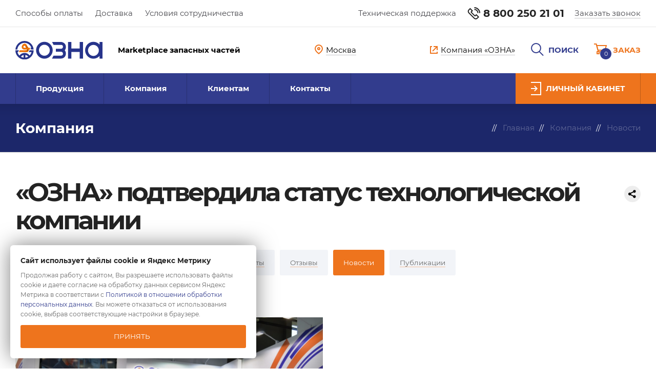

--- FILE ---
content_type: text/html; charset=UTF-8
request_url: https://ozna.online/company/news/ozna-podtverdila-status-tekhnologicheskoy-kompanii/
body_size: 11678
content:
<!DOCTYPE html>
<html lang="ru">
<head>
		
	<title>«ОЗНА» подтвердила статус технологической компании — новости компании «ОЗНА»</title>
	<meta http-equiv="Content-Type" content="text/html; charset=UTF-8" />
<meta name="description" content="«ОЗНА» подтвердила статус технологической компании" />
<link href="/bitrix/js/ui/design-tokens/dist/ui.design-tokens.css?175752415826358" type="text/css"  rel="stylesheet" />
<link href="/local/templates/marketplace/vendor/slick/slick.css?14917907921729" type="text/css"  data-template-style="true"  rel="stylesheet" />
<link href="/local/templates/marketplace/vendor/mmenu/jquery.mmenu.all.css?149410296061588" type="text/css"  data-template-style="true"  rel="stylesheet" />
<link href="/local/templates/marketplace/vendor/mmenu/hamburgers.css?14941024803717" type="text/css"  data-template-style="true"  rel="stylesheet" />
<link href="/local/templates/marketplace/vendor/fancybox/jquery.fancybox.min.css?150569631213894" type="text/css"  data-template-style="true"  rel="stylesheet" />
<link href="/local/templates/marketplace/vendor/leaflet/leaflet.css?159911577414272" type="text/css"  data-template-style="true"  rel="stylesheet" />
<link href="/local/components/architect/sale.location.selector.search/templates/.default/style.css?16948417206417" type="text/css"  data-template-style="true"  rel="stylesheet" />
<link href="/local/templates/marketplace/styles.css?17049493773012" type="text/css"  data-template-style="true"  rel="stylesheet" />
<link href="/local/templates/marketplace/css/style.css?1765393247136461" type="text/css"  data-template-style="true"  rel="stylesheet" />
<script>if(!window.BX)window.BX={};if(!window.BX.message)window.BX.message=function(mess){if(typeof mess==='object'){for(let i in mess) {BX.message[i]=mess[i];} return true;}};</script>
<script>(window.BX||top.BX).message({"JS_CORE_LOADING":"Загрузка...","JS_CORE_NO_DATA":"- Нет данных -","JS_CORE_WINDOW_CLOSE":"Закрыть","JS_CORE_WINDOW_EXPAND":"Развернуть","JS_CORE_WINDOW_NARROW":"Свернуть в окно","JS_CORE_WINDOW_SAVE":"Сохранить","JS_CORE_WINDOW_CANCEL":"Отменить","JS_CORE_WINDOW_CONTINUE":"Продолжить","JS_CORE_H":"ч","JS_CORE_M":"м","JS_CORE_S":"с","JSADM_AI_HIDE_EXTRA":"Скрыть лишние","JSADM_AI_ALL_NOTIF":"Показать все","JSADM_AUTH_REQ":"Требуется авторизация!","JS_CORE_WINDOW_AUTH":"Войти","JS_CORE_IMAGE_FULL":"Полный размер"});</script>

<script src="/bitrix/js/main/core/core.js?1757525091511455"></script>

<script>BX.Runtime.registerExtension({"name":"main.core","namespace":"BX","loaded":true});</script>
<script>BX.setJSList(["\/bitrix\/js\/main\/core\/core_ajax.js","\/bitrix\/js\/main\/core\/core_promise.js","\/bitrix\/js\/main\/polyfill\/promise\/js\/promise.js","\/bitrix\/js\/main\/loadext\/loadext.js","\/bitrix\/js\/main\/loadext\/extension.js","\/bitrix\/js\/main\/polyfill\/promise\/js\/promise.js","\/bitrix\/js\/main\/polyfill\/find\/js\/find.js","\/bitrix\/js\/main\/polyfill\/includes\/js\/includes.js","\/bitrix\/js\/main\/polyfill\/matches\/js\/matches.js","\/bitrix\/js\/ui\/polyfill\/closest\/js\/closest.js","\/bitrix\/js\/main\/polyfill\/fill\/main.polyfill.fill.js","\/bitrix\/js\/main\/polyfill\/find\/js\/find.js","\/bitrix\/js\/main\/polyfill\/matches\/js\/matches.js","\/bitrix\/js\/main\/polyfill\/core\/dist\/polyfill.bundle.js","\/bitrix\/js\/main\/core\/core.js","\/bitrix\/js\/main\/polyfill\/intersectionobserver\/js\/intersectionobserver.js","\/bitrix\/js\/main\/lazyload\/dist\/lazyload.bundle.js","\/bitrix\/js\/main\/polyfill\/core\/dist\/polyfill.bundle.js","\/bitrix\/js\/main\/parambag\/dist\/parambag.bundle.js"]);
</script>
<script>BX.Runtime.registerExtension({"name":"fx","namespace":"window","loaded":true});</script>
<script>BX.Runtime.registerExtension({"name":"ui.design-tokens","namespace":"window","loaded":true});</script>
<script>(window.BX||top.BX).message({"LANGUAGE_ID":"ru","FORMAT_DATE":"DD.MM.YYYY","FORMAT_DATETIME":"DD.MM.YYYY HH:MI:SS","COOKIE_PREFIX":"BITRIX_SM","SERVER_TZ_OFFSET":"10800","UTF_MODE":"Y","SITE_ID":"mp","SITE_DIR":"\/","USER_ID":"","SERVER_TIME":1767208191,"USER_TZ_OFFSET":0,"USER_TZ_AUTO":"Y","bitrix_sessid":"d6f89d221482617b5ee84d42500b7c14"});</script>


<script src="/bitrix/js/main/core/core_fx.js?158573927516888"></script>
<script src="/bitrix/js/sale/core_ui_widget.js?149661000011663"></script>
<script src="/bitrix/js/sale/core_ui_etc.js?149661000010079"></script>
<script src="/bitrix/js/sale/core_ui_autocomplete.js?158574328933053"></script>


<script src="/local/templates/marketplace/vendor/jquery/jquery-3.7.1.min.js?175772287587533"></script>
<script src="/local/templates/marketplace/vendor/jqueryui.draggable.js?172539289830266"></script>
<script src="/local/templates/marketplace/vendor/slick/slick.min.js?149179079241953"></script>
<script src="/local/templates/marketplace/vendor/mmenu/jquery.mmenu.all.min.js?149410728061627"></script>
<script src="/local/templates/marketplace/js/core.min.js?176539618610444"></script>
<script src="/local/templates/marketplace/vendor/fancybox/jquery.fancybox.min.js?150569631252657"></script>
<script src="/local/templates/marketplace/vendor/lazyload.min.js?15387954365501"></script>
<script src="/local/templates/marketplace/vendor/leaflet/leaflet.js?1599115774141941"></script>
<script src="/local/templates/marketplace/vendor/mask/jquery.maskedinput.js?15385518084324"></script>
<script src="/local/templates/marketplace/vendor/marquee/jquery.marquee.min.js?15643686609053"></script>
<script src="/local/templates/marketplace/vendor/jquery.cookie.js?13985824343121"></script>
<script src="/local/components/architect/sale.location.selector.search/templates/.default/script.js?169484322011539"></script>

		<meta name="viewport" content="width=device-width, initial-scale=1.0">
						
												
	<script type="text/javascript">
		window.dataLayer = window.dataLayer || [];
	</script>

	<!-- Global site tag (gtag.js) - Google Analytics -->
	<script async src="https://www.googletagmanager.com/gtag/js?id=G-QTM03Z41ND"></script>
	<script>
		window.dataLayer = window.dataLayer || [];
		function gtag(){dataLayer.push(arguments);}
		gtag('js', new Date());
		gtag('config', 'G-QTM03Z41ND');
	</script>

	<meta property="og:title" content='«ОЗНА» подтвердила статус технологической компании — новости компании «ОЗНА»' />
	<meta property="og:type" content="website" />
	<meta property="og:image" content="" />
	<meta property="og:description" content="«ОЗНА» подтвердила статус технологической компании" />	
	<meta property="og:url" content="https://ozna.online/company/news/ozna-podtverdila-status-tekhnologicheskoy-kompanii/" />	
	<link rel="canonical" href="https://ozna.online/company/news/ozna-podtverdila-status-tekhnologicheskoy-kompanii/"/>

	
	<link rel="apple-touch-icon" sizes="180x180" href="/favicons/apple-touch-icon.png?v=WGN6Yx9Mjx">
	<link rel="icon" type="image/png" sizes="32x32" href="/favicons/favicon-32x32.png?v=WGN6Yx9Mjx">
	<link rel="icon" type="image/png" sizes="194x194" href="/favicons/favicon-194x194.png?v=WGN6Yx9Mjx">
	<link rel="icon" type="image/png" sizes="192x192" href="/favicons/android-chrome-192x192.png?v=WGN6Yx9Mjx">
	<link rel="icon" type="image/png" sizes="16x16" href="/favicons/favicon-16x16.png?v=WGN6Yx9Mjx">
	<link rel="manifest" href="/favicons/site.webmanifest?v=WGN6Yx9Mjx">
	<link rel="mask-icon" href="/favicons/safari-pinned-tab.svg?v=WGN6Yx9Mjx" color="#323c8d">
	<link rel="shortcut icon" href="/favicons/favicon.ico?v=WGN6Yx9Mjx">
	<meta name="apple-mobile-web-app-title" content="Маркетплейс OZNA">
	<meta name="application-name" content="Маркетплейс OZNA">
	<meta name="msapplication-TileColor" content="#323c8d">
	<meta name="msapplication-TileImage" content="/favicons/mstile-144x144.png?v=WGN6Yx9Mjx">
	<meta name="msapplication-config" content="/favicons/browserconfig.xml?v=WGN6Yx9Mjx">
	<meta name="theme-color" content="#323c8d">
	
</head>
<body>

	<div id="panel"></div>

	
	<div class="b-go-top">
		<a href="#top"><img src="/local/templates/marketplace/img/arr_go_top.svg"></a>
	</div>

	<div class="b-top" id="top">
		<div class="container">
			<div class="items">
				<div class="menu">
					<span class="r-url" target="_self" data-url="/customers/payment.php">Способы оплаты</span>
<span class="r-url" target="_self" data-url="/customers/delivery.php">Доставка</span>
<span class="r-url" target="_self" data-url="/customers/cooperation.php">Условия сотрудничества</span>				</div>
				<div class="contacts">
					<div class="support">
	<a href="/contacts/support.php">Техническая поддержка</a>
</div>
<div class="phone">
	<a href="tel:88002502101"><img src="/local/templates/marketplace/img/phone.svg">8 800 250 21 01</a>
</div>
<div class="call">
		<span class="m-fb-ajax r-url" target="_self" data-url="/contacts/callback.php?formData=0JfQsNC60LDQt9Cw0YLRjCDQt9Cy0L7QvdC%2B0Lp8fNCo0LDQv9C60LAg0YHQsNC50YLQsHwvY29tcGFueS9uZXdzL296bmEtcG9kdHZlcmRpbGEtc3RhdHVzLXRla2hub2xvZ2ljaGVza295LWtvbXBhbmlpL3wzMA%3D%3D">Заказать звонок</span>
</div>				</div>					
			</div>
		</div>
	</div>

	<div class="b-header">
		<div class="container">
			<div class="items">
				<div class="logo">
					<a href="/"><img src="/local/templates/marketplace/img/logo.svg"></a>
					<div class="slogan">
						Marketplace запасных частей
					</div>
				</div>
				<div class="city">
					<a href="#action-region" class="m-fb-inline">
						<svg width="16" height="19" viewBox="0 0 16 19" fill="none" xmlns="http://www.w3.org/2000/svg">
						<path d="M15 8.10811C15 10.0285 14.147 11.781 12.7339 13.4656C11.4569 14.9879 9.7769 16.3907 8 17.7463C6.2231 16.3907 4.54309 14.9879 3.26615 13.4656C1.85305 11.781 1 10.0285 1 8.10811C1 4.16971 4.14662 1 8 1C11.8534 1 15 4.16971 15 8.10811Z" stroke="#EE741D" stroke-width="2"/>
						<circle cx="8" cy="8" r="2" stroke="#EE741D" stroke-width="2"/>
						</svg>
						<span>Москва</span>
					</a>
				</div>
				<div id="action-region" class="b-modal" style="display:none;">
					<div class="wrap">
						<div class="title">
							Ваш город &mdash; <span>Москва</span> ?
						</div>
						<div class="confirm">
							<a href="#">Да, верно</a>
						</div>
						<div class="title">
							Нет, другой
						</div>
						<div class="selector">
							<input type="hidden" name="url" value="/company/news/ozna-podtverdila-status-tekhnologicheskoy-kompanii/">
							
		
	<div id="sls-80394" class="bx-sls ">

					<div class="bx-ui-sls-quick-locations quick-locations">
																			<a href="https://moscow.ozna.online/company/news/ozna-podtverdila-status-tekhnologicheskoy-kompanii/" class="quick-location-tag">Москва</a>
																				<a href="https://spb.ozna.online/company/news/ozna-podtverdila-status-tekhnologicheskoy-kompanii/" class="quick-location-tag">Санкт-Петербург</a>
																				<a href="https://ulianovsk.ozna.online/company/news/ozna-podtverdila-status-tekhnologicheskoy-kompanii/" class="quick-location-tag">Ульяновск</a>
																				<a href="https://nizhnevartovsk.ozna.online/company/news/ozna-podtverdila-status-tekhnologicheskoy-kompanii/" class="quick-location-tag">Нижневартовск</a>
																				<a href="https://nefteyugansk.ozna.online/company/news/ozna-podtverdila-status-tekhnologicheskoy-kompanii/" class="quick-location-tag">Нефтеюганск</a>
																				<a href="https://surgut.ozna.online/company/news/ozna-podtverdila-status-tekhnologicheskoy-kompanii/" class="quick-location-tag">Сургут</a>
																				<a href="https://kogalym.ozna.online/company/news/ozna-podtverdila-status-tekhnologicheskoy-kompanii/" class="quick-location-tag">Когалым</a>
																				<a href="https://tumen.ozna.online/company/news/ozna-podtverdila-status-tekhnologicheskoy-kompanii/" class="quick-location-tag">Тюмень</a>
																				<a href="https://krasnoyarsk.ozna.online/company/news/ozna-podtverdila-status-tekhnologicheskoy-kompanii/" class="quick-location-tag">Красноярск</a>
																				<a href="https://ufa.ozna.online/company/news/ozna-podtverdila-status-tekhnologicheskoy-kompanii/" class="quick-location-tag">Уфа</a>
																				<a href="https://perm.ozna.online/company/news/ozna-podtverdila-status-tekhnologicheskoy-kompanii/" class="quick-location-tag">Пермь</a>
																				<a href="https://samara.ozna.online/company/news/ozna-podtverdila-status-tekhnologicheskoy-kompanii/" class="quick-location-tag">Самара</a>
																				<a href="https://izhevsk.ozna.online/company/news/ozna-podtverdila-status-tekhnologicheskoy-kompanii/" class="quick-location-tag">Ижевск</a>
																				<a href="https://almetevsk.ozna.online/company/news/ozna-podtverdila-status-tekhnologicheskoy-kompanii/" class="quick-location-tag">Альметьевск</a>
																				<a href="https://tomsk.ozna.online/company/news/ozna-podtverdila-status-tekhnologicheskoy-kompanii/" class="quick-location-tag">Томск</a>
																				<a href="https://yuzhno-sakhalinsk.ozna.online/company/news/ozna-podtverdila-status-tekhnologicheskoy-kompanii/" class="quick-location-tag">Южно-Сахалинск</a>
																				<a href="https://irkutsk.ozna.online/company/news/ozna-podtverdila-status-tekhnologicheskoy-kompanii/" class="quick-location-tag">Иркутск</a>
																				<a href="https://atyrau.ozna.online/company/news/ozna-podtverdila-status-tekhnologicheskoy-kompanii/" class="quick-location-tag">Атырау</a>
																				<a href="https://aktau.ozna.online/company/news/ozna-podtverdila-status-tekhnologicheskoy-kompanii/" class="quick-location-tag">Актау</a>
																				<a href="https://kyzylorda.ozna.online/company/news/ozna-podtverdila-status-tekhnologicheskoy-kompanii/" class="quick-location-tag">Кызылорда</a>
																				<a href="https://aktobe.ozna.online/company/news/ozna-podtverdila-status-tekhnologicheskoy-kompanii/" class="quick-location-tag">Актобе</a>
												</div>
				<div class="dropdown-block bx-ui-sls-input-block">

			<span class="dropdown-icon"></span>
			<input type="text" autocomplete="off" name="region" value="" class="dropdown-field" placeholder="Введите название ..." />

			<div class="dropdown-fade2white"></div>
			<div class="bx-ui-sls-loader"></div>
			<div class="bx-ui-sls-clear" title="Отменить выбор"></div>
			<div class="bx-ui-sls-pane"></div>

		</div>

		<script type="text/html" data-template-id="bx-ui-sls-error">
			<div class="bx-ui-sls-error">
				<div></div>
				{{message}}
			</div>
		</script>

		<script type="text/html" data-template-id="bx-ui-sls-dropdown-item">
			<div class="dropdown-item bx-ui-sls-variant">
				<span class="dropdown-item-text">{{display_wrapped}}</span>
							</div>
		</script>

		<div class="bx-ui-sls-error-message">
					</div>

	</div>

	<script>

		if (!window.BX && top.BX)
			window.BX = top.BX;

		
			new BX.Sale.component.location.selector.search({'scope':'sls-80394','source':'/local/components/architect/sale.location.selector.search/get.php','query':{'FILTER':{'EXCLUDE_ID':0,'SITE_ID':'mp'},'BEHAVIOUR':{'SEARCH_BY_PRIMARY':'0','LANGUAGE_ID':'ru'}},'selectedItem':false,'knownItems':[],'provideLinkBy':'id','messages':{'nothingFound':'К сожалению, ничего не найдено','error':'К сожалению, произошла внутренняя ошибка'},'callback':'','useSpawn':false,'usePopup':false,'initializeByGlobalEvent':'','globalEventScope':'','pathNames':[],'types':{'1':{'CODE':'COUNTRY'},'2':{'CODE':'COUNTRY_DISTRICT'},'3':{'CODE':'REGION'},'4':{'CODE':'SUBREGION'},'5':{'CODE':'CITY'},'6':{'CODE':'VILLAGE'},'7':{'CODE':'STREET'}}});

		
	</script>

						</div>
					</div>
				</div>
				<div class="actions">
					<div class="company">
						<span class="r-url" target="_blank" data-url="https://ozna.ru">
							<img src="/local/templates/marketplace/img/link.svg">
							<span>Компания «ОЗНА»</span>
						</span>
					</div>
					<button class="hamburger hamburger--collapse" id="menu-icon" type="button"><span class="hamburger-box"><span class="hamburger-inner"></span></span><div class="hamburger-text">Меню</div></button>
					<div class="city">
						<a href="#action-region" class="m-fb-inline">
							<svg width="21" height="25" viewBox="0 0 21 25" fill="none" xmlns="http://www.w3.org/2000/svg">
							<path d="M20 10.6686C20 13.2968 18.8337 15.6727 16.9518 17.9218C15.2078 20.0062 12.9057 21.9147 10.5 23.7462C8.09429 21.9147 5.79219 20.0062 4.04819 17.9218C2.16627 15.6727 1 13.2968 1 10.6686C1 5.31369 5.26825 1 10.5 1C15.7318 1 20 5.31369 20 10.6686Z" stroke="#323C8D" stroke-width="2"/>
							<circle cx="10.5" cy="10.5" r="2.5" stroke="#323C8D" stroke-width="2"/>
							</svg>
							<span>Москва</span>
						</a>
					</div>
					<div class="search">
						<a href="/search/" class="m-fb-search">
							<svg width="26" height="26" viewBox="0 0 26 26" fill="none" xmlns="http://www.w3.org/2000/svg">
							<path d="M19.9802 10C19.9704 14.9725 15.9401 19 10.9826 19C6.02515 19 2.01085 14.9725 2.0207 10C2.03056 5.02752 6.06083 0.999998 11.0183 0.999998C15.9758 0.999997 19.9901 5.02752 19.9802 10Z" stroke="#323C8D" stroke-width="2" stroke-linecap="round"/>
							<line y1="-1" x2="11.9084" y2="-1" transform="matrix(0.707107 0.707107 -0.705704 0.708507 15.9614 16.9221)" stroke="#323C8D" stroke-width="2"/>
							</svg>
							<span>Поиск</span>
						</a>
					</div>
					<div class="personal">
						<span class="r-url" target="_self" data-url="/personal/"><img src="/local/templates/marketplace/img/personal.svg"></span>
					</div>
					<div class="basket" id="b-cart">
						
<a href="/personal/cart/">
	<span class="count">0</span>
	<svg width="26" height="21" viewBox="0 0 26 21" fill="none" xmlns="http://www.w3.org/2000/svg">
	<path d="M5.29541 4.00001L23.9998 4L21.4998 13H7.70238L5.29541 4.00001Z" stroke="#EE741D" stroke-width="2"/>
	<path d="M0 1H4.5L8.5 16H20" stroke="#EE741D" stroke-width="2"/>
	<path d="M10 20H6V16H10V20Z" stroke="#EE741D" stroke-width="2"/>
	<path d="M20 20H16V16H20V20Z" stroke="#EE741D" stroke-width="2"/>
	</svg>
	<span class="text">Заказ</span>
</a>

<div id="cartItems" data-items=",999999" style="display:none;"></div>					</div>
				</div>
			</div>
		</div>
	</div>

	<div class="b-menu">
		<div class="container">
			<ul class="items">
				





	

	<li>

		<a href="/catalog/">
			Продукция		</a>

			
				
				<div class="subpanel">
					<div class="wrap">
	
							
							
							<div class="inner">
	
								<ul>
									<li class="title">
										<a href="/catalog/devices/">Установки</a>
																			</li>
									
										
											
											<li><a href="/catalog/devices/agzu-sputnik/">АГЗУ-Спутник</a></li>
	
											
											<li><a href="/catalog/devices/ozna-impuls/">ОЗНА-Импульс</a></li>
	
											
											<li><a href="/catalog/devices/ozna-vx/">ОЗНА-Vx</a></li>
	
											
											<li><a href="/catalog/devices/ozna-massomer/">ОЗНА-Массомер</a></li>
	
																			
									
																			<li class="title">
											<a href="/catalog/psm-select/">Подбор ПСМ по параметрам</a>
											<span style="top:0;">Новое</span>
										</li>
										<li class="title">
											<a href="/catalog/masspro-select/">Подбор<br> расходомера<br> ОЗНА-МассПро</a>
											<span style="top:0;">Новое</span>
										</li>
										
								</ul>
	
							</div>
					
							
							
							<div class="inner">
	
								<ul>
									<li class="title">
										<a href="/catalog/parts/">Запасные части</a>
																			</li>
									
										
											
											<li><a href="/catalog/parts/ventili/">Вентили</a></li>
	
											
											<li><a href="/catalog/parts/yemkosti-separatsionnye/">Ёмкости сепарационные</a></li>
	
											
											<li><a href="/catalog/parts/zaslonki/">Заслонки</a></li>
	
											
											<li><a href="/catalog/parts/klapany-obratnye/">Клапаны обратные</a></li>
	
											
											<li><a href="/catalog/parts/krany/">Краны</a></li>
	
											
											<li><a href="/catalog/parts/pereklyuchateli-potoka/">Переключатели потока</a></li>
	
											
											<li><a href="/catalog/parts/pereklyuchateli-skvazhin/">Переключатели скважин</a></li>
	
											
											<li><a href="/catalog/parts/prochee/">Прочее</a></li>
	
											
											<li><a href="/catalog/parts/raskhodomery/">Расходомеры</a></li>
	
											
											<li><a href="/catalog/parts/regulyatory-raskhoda/">Регуляторы расхода</a></li>
	
											
											<li><a href="/catalog/parts/schetchiki-turbinnye/">Счетчики турбинные</a></li>
	
											
											<li><a href="/catalog/parts/filtry/">Фильтры</a></li>
	
																			
									
										
								</ul>
	
							</div>
					
							
							
							<div class="inner">
	
								<ul>
									<li class="title">
										<a href="/catalog/equipment/">Оборудование</a>
																			</li>
									
										
											
											<li><a href="/catalog/equipment/izdeliya-dlya-bureniya-i-zapchasti-k-burovym-nasosam/">Изделия для бурения и запчасти к буровым насосам</a></li>
	
											
											<li><a href="/catalog/equipment/kontrollery-k-15/">Контроллеры К-15</a></li>
	
											
											<li><a href="/catalog/equipment/cases/">Шкафы</a></li>
	
																			
									
										
								</ul>
	
							</div>
					
							
								
								
					</div>
				</div>
	
			 

		 

	</li>


	<li>

		<a href="/company/">
			Компания		</a>

			
				
				<ul class="submenu">
	
							
						<li><a href="/company/index.php">О компании</a></li>
		
							
						<li><a href="/company/production.php">Производство и поставки</a></li>
		
							
						<li><a href="/company/certificates.php">Сертификаты</a></li>
		
							
						<li><a href="/company/reviews/">Отзывы</a></li>
		
							
						<li><a href="/company/news/">Новости</a></li>
		
							
						<li><a href="/company/articles/">Публикации</a></li>
		
							
				</ul>
		
			 

		 

	</li>


	<li>

		<a href="/customers/">
			Клиентам		</a>

			
				
				<ul class="submenu">
	
							
						<li><a href="/customers/order.php">Заказ на сайте</a></li>
		
							
						<li><a href="/customers/payment.php">Способы оплаты</a></li>
		
							
						<li><a href="/customers/delivery.php">Способы доставки</a></li>
		
							
						<li><a href="/customers/guarantee.php">Гарантия</a></li>
		
							
						<li><a href="/customers/services.php">Сервисные услуги</a></li>
		
							
						<li><a href="/customers/faq/">Вопросы и ответы</a></li>
		
							
						<li><a href="/customers/cooperation.php">Условия сотрудничества</a></li>
		
							
						<li><a href="/customers/rules.php">Правила использования</a></li>
		
							
				</ul>
		
			 

		 

	</li>


	<li>

		<a href="/contacts/">
			Контакты		</a>

			
				
				<ul class="submenu">
	
							
						<li><a href="/contacts/index.php">По коммерческим вопросам</a></li>
		
							
						<li><a href="/contacts/support.php">Техническая поддержка</a></li>
		
							
				</ul>
		
			 

		 

	</li>


			</ul>
			<div class="personal">
				<span class="r-url" target="_self" data-url="/personal/"><img src="/local/templates/marketplace/img/personal.svg"><span>Личный кабинет</span></span>
			</div>
		</div>
	</div>
	
		
		<div class="b-title">
			<div class="container">
				<div class="wrap">
					<div class="title">
						Компания					</div>
					<div class="breadcrumbs">
						<div class="b-breadcrumbs"><ul itemscope itemtype="https://schema.org/BreadcrumbList"><li itemprop="itemListElement" itemscope itemtype="https://schema.org/ListItem"><a href="/" title="Главная" itemprop="item"><span itemprop="name">Главная</span><meta itemprop="position" content="1"></a></li><li itemprop="itemListElement" itemscope itemtype="https://schema.org/ListItem"><a href="/company/" title="Компания" itemprop="item"><span itemprop="name">Компания</span><meta itemprop="position" content="2"></a></li><li itemprop="itemListElement" itemscope itemtype="https://schema.org/ListItem"><a href="/company/news/" title="Новости" itemprop="item"><span itemprop="name">Новости</span><meta itemprop="position" content="3"></a></li></ul></div>					</div>
				</div>
			</div>	
		</div>
		
					<div class="b-article">
				<div class="container">
					<div class="wrapper">
						<div class="wide b-content" id="article-content">
							<div class="b-h1">
								<h1>«ОЗНА» подтвердила статус технологической компании</h1>
																	<div class="social">
										<script src="https://yastatic.net/share2/share.js"></script>
										<div class="ya-share2" data-curtain data-limit="0" data-more-button-type="short" data-services="vkontakte,facebook,telegram,twitter,whatsapp,skype"></div>
									</div>
															</div>
							
<div class="b-sectionmenu">
	
	
		<a href="/company/index.php"><span>О компании</span></a>

	
		<a href="/company/production.php"><span>Производство и поставки</span></a>

	
		<a href="/company/certificates.php"><span>Сертификаты</span></a>

	
		<a href="/company/reviews/"><span>Отзывы</span></a>

	
		<a href="/company/news/" class="m-active"><span>Новости</span></a>

	
		<a href="/company/articles/"><span>Публикации</span></a>

	
</div>

				
	

<div class="b-news-detail">

	<div class="date">
		26.05.2023	</div>

	
		
							
			<div class="image"><div><img src="/upload/thumbs/718/718d596b9ac117c2a0ae0e1d7d091edf.JPG"></div></div>
		
	
	<div class="text"><p>
	 В ходе международной выставки «Газ. Нефть. Технологии» «ОЗНА» экспонировалась как технологическая компания, обладающая уникальной экспертизой, собственными цифровыми продуктами, позволяющими успешно реализовывать современные масштабные проекты любой сложности. На стенде компании посетители ознакомились с ситуационным центром управления флотом передвижных измерительных установок в онлайн режиме, цифровым расходомером DFM, системой АвтоГДИС, цифровым двойником трёхфазного сепаратора и цифровым 3D паспортом. Экспозиция вызвала живой интерес как у специалистов нефтегазовой отрасли, так и у студентов профильных ВУЗов.<br>
</p>
<ul>
</ul></div>

	
	
</div>
<p>&larr; <a href="/company/news/">Вернуться к списку</a></p>

	
		
		
	
		
								</div>
					</div>
				</div>
			</div>
				
	
	
	<div class="b-record lozad" data-background-image="/upload/thumbs/a5a/a5a3e56cd35fedd87ce1aca38115e027.png">
		<div class="container">
			<div class="wrap">
				<div class="left">
					<div class="title">
						Вам необходима <br>консультация?
					</div>
					<div class="text">
						У вас появились вопросы по доставке, <br>комплектации, применимости <br>оборудования?
					</div>
					<div class="action">
						Оставьте свои контактные данные, <br>и наш специалист свяжется с вами <br>в кратчайшие сроки
					</div>
				</div>
				<div class="right">
					<div class="form">


												<form action="/contacts/callback.php?formData=0KTQvtGA0LzQsCDQvtCx0YDQsNGC0L3QvtC5INGB0LLRj9C30Lh8fNCR0LDQvdC90LXRgCDQt9Cw0YXQstCw0YLQsHwvY29tcGFueS9uZXdzL296bmEtcG9kdHZlcmRpbGEtc3RhdHVzLXRla2hub2xvZ2ljaGVza295LWtvbXBhbmlpL3wzMQ%3D%3D" method="post">
							<input type="hidden" name="sessid" id="sessid" value="d6f89d221482617b5ee84d42500b7c14" />							<input type="hidden" name="iblock_submit" value="Отправить" />
							<input type="hidden" name="PROPERTY[NAME][0]" value="1767208191" />
							<input type="hidden" name="PROPERTY[178]" value="31" />
							<input type="hidden" name="PROPERTY[176][0]" value="" />
							<input type="hidden" name="PROPERTY[177][0]" value="/company/news/ozna-podtverdila-status-tekhnologicheskoy-kompanii/" />
							<div class="inputs">
								<input type="text" name="PROPERTY[174][0]" placeholder="Оборудование" class="m-required">
								<input type="text" name="PROPERTY[169][0]" placeholder="Ваше имя" class="m-required">
								<input type="text" name="PROPERTY[170][0]" placeholder="Компания">
								<input type="text" name="PROPERTY[173][0]" placeholder="Город">
								<input type="tel" name="PROPERTY[171][0]" placeholder="Телефон" class="m-required" id="PROP171">
								<input type="text" name="PROPERTY[172][0]" placeholder="Электронная почта" class="m-required">
							</div>
							<div class="bottom">
								<div class="policy">
									<label>
										<input type="checkbox" name="PROPERTY[179][33]" value="33" class="m-required">
										<span class="checkbox"></span>
										<span class="text">
											Ознакомлен с <span class="r-url" data-url="/company/policy.php" target="_blank">политикой обработки персональных данных</span>
										</span>
									</label>
									<label style="margin: 10px 0;">
										<input type="checkbox" name="PROPERTY[217][77]" value="77" class="m-required">
										<span class="checkbox"></span>
										<span class="text">
											Даю <span class="r-url" data-url="/company/agreement.php" target="_blank">согласие на обработку персональных данных</span>
										</span>
									</label>
								</div>
								<div class="button">
									<button class="b-button m-red">Отправить запрос</button>
								</div>
							</div>
						</form>
					</div>
				</div>
			</div>
		</div>
	</div>
	
	<div class="b-footer">
		<div class="content">
			<div class="container">
				<div class="items">
					
<div class="item">
<div class="wrap">

	<div class="inner">
		<div class="logo">
			<span class="r-url" data-url="/"><img src="/local/templates/marketplace/img/logo_footer.svg?r3" width="167"></span>
		</div>
	</div>

</div>	
</div>
<div class="item">
<div class="wrap">


	<div class="inner">
	<div class="header"><span class="r-url" data-url="/catalog/">Продукция</span></div>

		
			<ul>
			
				<li><span class="r-url" data-url="/catalog/devices/">Установки</span></li>

			
				<li><span class="r-url" data-url="/catalog/parts/">Запасные части</span></li>

			
				<li><span class="r-url" data-url="/catalog/equipment/">Оборудование</span></li>

			
				<li><span class="r-url" data-url="/catalog/psm-select/">Подбор ПСМ по параметрам</span></li>

			
				<li><span class="r-url" data-url="/catalog/masspro-select/">Подбор расходомера ОЗНА-МассПро</span></li>

			
			</ul>
		
		 
		
	</div>

		

	<div class="inner">
	<div class="header"><span class="r-url" data-url="/contacts/">Контакты</span></div>

		
			<ul>
			
				<li><span class="r-url" data-url="/contacts/index.php">По коммерческим вопросам</span></li>

			
				<li><span class="r-url" data-url="/contacts/support.php">Техническая поддержка</span></li>

			
			</ul>
		
		 
		
	</div>

			</div>	
		</div>
		<div class="item">
		<div class="wrap">
		

	<div class="inner">
	<div class="header"><span class="r-url" data-url="/company/">Компания</span></div>

		
			<ul>
			
				<li><span class="r-url" data-url="/company/index.php">О компании</span></li>

			
				<li><span class="r-url" data-url="/company/production.php">Производство и поставки</span></li>

			
				<li><span class="r-url" data-url="/company/certificates.php">Сертификаты</span></li>

			
				<li><span class="r-url" data-url="/company/reviews/">Отзывы</span></li>

			
				<li><span class="r-url" data-url="/company/news/">Новости</span></li>

			
				<li><span class="r-url" data-url="/company/articles/">Публикации</span></li>

			
			</ul>
		
		 
		
	</div>

			</div>	
		</div>
		<div class="item">
		<div class="wrap">
		

	<div class="inner">
	<div class="header"><span class="r-url" data-url="/customers/">Клиентам</span></div>

		
			<ul>
			
				<li><span class="r-url" data-url="/customers/order.php">Заказ на сайте</span></li>

			
				<li><span class="r-url" data-url="/customers/payment.php">Способы оплаты</span></li>

			
				<li><span class="r-url" data-url="/customers/delivery.php">Способы доставки</span></li>

			
				<li><span class="r-url" data-url="/customers/guarantee.php">Гарантия</span></li>

			
				<li><span class="r-url" data-url="/customers/services.php">Сервисные услуги</span></li>

			
				<li><span class="r-url" data-url="/customers/faq/">Вопросы и ответы</span></li>

			
				<li><span class="r-url" data-url="/customers/cooperation.php">Условия сотрудничества</span></li>

			
				<li><span class="r-url" data-url="/customers/rules.php">Правила использования</span></li>

			
			</ul>
		
		 
		
	</div>

		

</div>	
</div>					<div class="item">
						<div class="wrap">
							<div class="inner">
								<div class="phone">
									<a href="tel:88002502101"><img src="/local/templates/marketplace/img/phone_white.svg">8 800 250 21 01</a>
								</div>
								<div class="contacts">
																		<span class="m-fb-ajax r-url" data-url="/contacts/callback.php?formData=0JfQsNC60LDQt9Cw0YLRjCDQt9Cy0L7QvdC%2B0Lp8fNCf0L7QtNCy0LDQuyDRgdCw0LnRgtCwfC9jb21wYW55L25ld3Mvb3puYS1wb2R0dmVyZGlsYS1zdGF0dXMtdGVraG5vbG9naWNoZXNrb3kta29tcGFuaWkvfDMw">Заказать звонок<img src="/local/templates/marketplace/img/arr_white.svg"></span>
								</div>
								<div class="address">
									<img src="/local/templates/marketplace/img/location_white.svg"></a>
									<span class="r-url" data-url="/contacts/">
										452607, Россия,<br>
										Республика Башкортостан,<br>
										г. Октябрьский,<br>
										ул. Северная, 60
									</span>
								</div>
								<br>
								<div class="address">
									<img src="/local/templates/marketplace/img/location_white.svg"></a>
									<span class="r-url" data-url="/contacts/">
										130000, Казахстан,<br>
										Мангистауская область,<br>
										г. Актау, мкр. 6<br>
										здание 39А
									</span>
								</div>
							</div>
						</div>
					</div>
				</div>
			</div>
		</div>
		<div class="copyright">
			<div class="container">
				<div class="items">
					<div class="left">
						1958-2025 ©
						<span class="r-url" data-url="/">Компания «ОЗНА»</span>
					</div>
					<div class="center">
						<span class="r-url" data-url="/company/policy.php">Политика обработки персональных данных</span><br>
						<span class="r-url" data-url="/company/agreement.php">Согласие на обработку персональных данных</span>
					</div>
					<div class="right">
						<a href="https://site-ufa.ru" target="_blank" title="Создание сайта — Architect, Уфа">Создание сайта</a><br>Architect
					</div>
				</div>
			</div>
		</div>
	</div>

	<div itemscope itemtype="https://schema.org/Organization" style="display:none;">
		<meta itemprop="name" content="АО «ОЗНА — Измерительные системы»" />
		<link itemprop="url" href="https://ozna.online" />
		<link itemprop="logo" href="https://ozna.online/local/templates/marketplace/img/logo.png" />
		<meta itemprop="description" content="«ОЗНА» – современная российская компания, специализирующаяся на инжиниринге и производстве оборудования для объектов наземной инфраструктуры нефтяных и газовых месторождений" />
		<meta itemprop="email" content="msp@ozna.ru" />
		<div itemprop="address" itemscope itemtype="https://schema.org/PostalAddress">
			<meta itemprop="addressLocality" content="Октябрьский, Россия" />			  
			<meta itemprop="postalCode" content="452607" />
			<meta itemprop="streetAddress" content="ул. Северная, д. 60" />
		</div>
		<meta itemprop="telephone" content="+7-34767-951-37" />
		<meta itemprop="telephone" content="+7-34767-950-83" />	  
	</div>
	<div itemscope itemtype="https://schema.org/LocalBusiness" style="display:none;">
		<meta itemprop="name" content="ТОО «ОЗНА-КазИнжиниринг»" />
		<link itemprop="url" href="https://aktau.ozna.online" />
		<link itemprop="logo" href="https://ozna.online/local/templates/marketplace/img/logo.png" />
		<meta itemprop="description" content="Региональный офис компании «ОЗНА» в Казахстане" />
		<meta itemprop="email" content="ozna-kz@ozna.ru" />
		<div itemprop="address" itemscope itemtype="https://schema.org/PostalAddress">
			<meta itemprop="addressLocality" content="Актау, Казахстан" />			  
			<meta itemprop="postalCode" content="130000" />
			<meta itemprop="streetAddress" content="мкр. 6, здание 39А" />
		</div>
		<meta itemprop="telephone" content="+7-7292-53-07-96" />
		<meta itemprop="telephone" content="+7-7292-53-07-96" />	  
	</div>
	
	<div class="b-disclaimer" id="disclaimer">
		<div class="title">Сайт использует файлы cookie и Яндекс Метрику</div>
		<div class="text">Продолжая работу с сайтом, Вы разрешаете использовать файлы cookie и даете согласие на обработку данных сервисом Яндекс Метрика в соответствии с <a href="/company/policy.php" target="_blank">Политикой в отношении обработки персональных данных</a>. Вы можете отказаться от использования cookie, выбрав соответствующие настройки в браузере.</div>
		<div class="button">
			<button id="close-disclaimer">Принять</button>
		</div>
	</div>

	







	<nav id="menu" style="display:none;">
	<ul>

		
			<li>
									<span>Продукция</span>
				
							
				<ul>

					
					<li>
													<span>Установки</span>
						
														
							<ul>
						
														
								<li><span class="r-url" data-url="/catalog/devices/agzu-sputnik/">АГЗУ-Спутник</span></li>
						
													
								<li><span class="r-url" data-url="/catalog/devices/ozna-impuls/">ОЗНА-Импульс</span></li>
						
													
								<li><span class="r-url" data-url="/catalog/devices/ozna-vx/">ОЗНА-Vx</span></li>
						
													
								<li><span class="r-url" data-url="/catalog/devices/ozna-massomer/">ОЗНА-Массомер</span></li>
						
															
							</ul>
						
						    

					</li>

				
					<li>
													<span>Запасные части</span>
						
														
							<ul>
						
														
								<li><span class="r-url" data-url="/catalog/parts/ventili/">Вентили</span></li>
						
													
								<li><span class="r-url" data-url="/catalog/parts/yemkosti-separatsionnye/">Ёмкости сепарационные</span></li>
						
													
								<li><span class="r-url" data-url="/catalog/parts/zaslonki/">Заслонки</span></li>
						
													
								<li><span class="r-url" data-url="/catalog/parts/klapany-obratnye/">Клапаны обратные</span></li>
						
													
								<li><span class="r-url" data-url="/catalog/parts/krany/">Краны</span></li>
						
													
								<li><span class="r-url" data-url="/catalog/parts/pereklyuchateli-potoka/">Переключатели потока</span></li>
						
													
								<li><span class="r-url" data-url="/catalog/parts/pereklyuchateli-skvazhin/">Переключатели скважин</span></li>
						
													
								<li><span class="r-url" data-url="/catalog/parts/prochee/">Прочее</span></li>
						
													
								<li><span class="r-url" data-url="/catalog/parts/raskhodomery/">Расходомеры</span></li>
						
													
								<li><span class="r-url" data-url="/catalog/parts/regulyatory-raskhoda/">Регуляторы расхода</span></li>
						
													
								<li><span class="r-url" data-url="/catalog/parts/schetchiki-turbinnye/">Счетчики турбинные</span></li>
						
													
								<li><span class="r-url" data-url="/catalog/parts/filtry/">Фильтры</span></li>
						
															
							</ul>
						
						    

					</li>

				
					<li>
													<span>Оборудование</span>
						
														
							<ul>
						
														
								<li><span class="r-url" data-url="/catalog/equipment/izdeliya-dlya-bureniya-i-zapchasti-k-burovym-nasosam/">Изделия для бурения и запчасти к буровым насосам</span></li>
						
													
								<li><span class="r-url" data-url="/catalog/equipment/kontrollery-k-15/">Контроллеры К-15</span></li>
						
													
								<li><span class="r-url" data-url="/catalog/equipment/cases/">Шкафы</span></li>
						
															
							</ul>
						
						    

					</li>

				
					<li>
													<span class="r-url" data-url="/catalog/psm-select/">Подбор ПСМ по параметрам</span>
						
						 

					</li>

				
					<li>
													<span class="r-url" data-url="/catalog/masspro-select/">Подбор расходомера ОЗНА-МассПро</span>
						
						 

					</li>

								
				</ul>

			 

			</li>

		
			<li>
									<span>Компания</span>
				
							
				<ul>

					
					<li>
													<span class="r-url" data-url="/company/index.php">О компании</span>
						
						 

					</li>

				
					<li>
													<span class="r-url" data-url="/company/production.php">Производство и поставки</span>
						
						 

					</li>

				
					<li>
													<span class="r-url" data-url="/company/certificates.php">Сертификаты</span>
						
						 

					</li>

				
					<li>
													<span class="r-url" data-url="/company/reviews/">Отзывы</span>
						
						 

					</li>

				
					<li class="mm-selected">
													<span class="r-url" data-url="/company/news/">Новости</span>
						
						 

					</li>

				
					<li>
													<span class="r-url" data-url="/company/articles/">Публикации</span>
						
						 

					</li>

								
				</ul>

			 

			</li>

		
			<li>
									<span>Клиентам</span>
				
							
				<ul>

					
					<li>
													<span class="r-url" data-url="/customers/order.php">Заказ на сайте</span>
						
						 

					</li>

				
					<li>
													<span class="r-url" data-url="/customers/payment.php">Способы оплаты</span>
						
						 

					</li>

				
					<li>
													<span class="r-url" data-url="/customers/delivery.php">Способы доставки</span>
						
						 

					</li>

				
					<li>
													<span class="r-url" data-url="/customers/guarantee.php">Гарантия</span>
						
						 

					</li>

				
					<li>
													<span class="r-url" data-url="/customers/services.php">Сервисные услуги</span>
						
						 

					</li>

				
					<li>
													<span class="r-url" data-url="/customers/faq/">Вопросы и ответы</span>
						
						 

					</li>

				
					<li>
													<span class="r-url" data-url="/customers/cooperation.php">Условия сотрудничества</span>
						
						 

					</li>

				
					<li>
													<span class="r-url" data-url="/customers/rules.php">Правила использования</span>
						
						 

					</li>

								
				</ul>

			 

			</li>

		
			<li>
									<span>Контакты</span>
				
							
				<ul>

					
					<li>
													<span class="r-url" data-url="/contacts/index.php">По коммерческим вопросам</span>
						
						 

					</li>

				
					<li>
													<span class="r-url" data-url="/contacts/support.php">Техническая поддержка</span>
						
						 

					</li>

								
				</ul>

			 

			</li>

		
	</ul>
	</nav>


	<!-- Recaptcha v3 -->
	<script src="https://www.google.com/recaptcha/api.js?render=6LeB0OIfAAAAAH5NR_Gsfsd1iVgjOOokrcy7P1HF"></script>
	
	<!-- Yandex.Metrika counter -->
	<script type="text/javascript" >
	   (function(m,e,t,r,i,k,a){m[i]=m[i]||function(){(m[i].a=m[i].a||[]).push(arguments)};
	   m[i].l=1*new Date();k=e.createElement(t),a=e.getElementsByTagName(t)[0],k.async=1,k.src=r,a.parentNode.insertBefore(k,a)})
	   (window, document, "script", "https://mc.yandex.ru/metrika/tag.js", "ym");

	   ym(70880845, "init", {
	        clickmap:true,
	        trackLinks:true,
	        accurateTrackBounce:true,
	        webvisor:true,
	        ecommerce:"dataLayer"
	   });
	</script>
	<noscript><div><img src="https://mc.yandex.ru/watch/70880845" style="position:absolute; left:-9999px;" alt="" /></div></noscript>
	<!-- /Yandex.Metrika counter -->

	<!-- BEGIN JIVOSITE CODE {literal} -->
	<script type='text/javascript'>
	(function(){ document.jivositeloaded=0;var widget_id = 'N8dse6ejIZ';var d=document;var w=window;function l(){var s = d.createElement('script'); s.type = 'text/javascript'; s.async = true; s.src = '//code.jivosite.com/script/widget/'+widget_id; var ss = document.getElementsByTagName('script')[0]; ss.parentNode.insertBefore(s, ss);}//эта строка обычная для кода JivoSite
	function zy(){
		//удаляем EventListeners
		if(w.detachEvent){//поддержка IE8
			w.detachEvent('onscroll',zy);
			w.detachEvent('onmousemove',zy);
			w.detachEvent('ontouchmove',zy);
			w.detachEvent('onresize',zy);
		}else {
			w.removeEventListener("scroll", zy, false);
			w.removeEventListener("mousemove", zy, false);
			w.removeEventListener("touchmove", zy, false);
			w.removeEventListener("resize", zy, false);
		}
		//запускаем функцию загрузки JivoSite
		if(d.readyState=='complete'){l();}else{if(w.attachEvent){w.attachEvent('onload',l);}else{w.addEventListener('load',l,false);}}
		//Устанавливаем куку по которой отличаем первый и второй хит
		var cookie_date = new Date ( );
		cookie_date.setTime ( cookie_date.getTime()+60*60*28*1000); //24 часа для Москвы
		d.cookie = "JivoSiteLoaded=1;path=/;expires=" + cookie_date.toGMTString();
	}
	if (d.cookie.search ( 'JivoSiteLoaded' )<0){//проверяем, первый ли это визит на наш сайт, если да, то назначаем EventListeners на события прокрутки, изменения размера окна браузера и скроллинга на ПК и мобильных устройствах, для отложенной загрузке JivoSite.
		if(w.attachEvent){// поддержка IE8
			w.attachEvent('onscroll',zy);
			w.attachEvent('onmousemove',zy);
			w.attachEvent('ontouchmove',zy);
			w.attachEvent('onresize',zy);
		}else {
			w.addEventListener("scroll", zy, {capture: false, passive: true});
			w.addEventListener("mousemove", zy, {capture: false, passive: true});
			w.addEventListener("touchmove", zy, {capture: false, passive: true});
			w.addEventListener("resize", zy, {capture: false, passive: true});
		}
	}else {zy();}
	})();</script>
	<!-- {/literal} END JIVOSITE CODE -->
	

	<script type="text/javascript" src="https://cdn.jsdelivr.net/npm/lozad/dist/lozad.min.js"></script>
	<script>
		const observer = lozad();
		observer.observe();
	</script>

</body>
</html>

--- FILE ---
content_type: text/html; charset=utf-8
request_url: https://www.google.com/recaptcha/api2/anchor?ar=1&k=6LeB0OIfAAAAAH5NR_Gsfsd1iVgjOOokrcy7P1HF&co=aHR0cHM6Ly9vem5hLm9ubGluZTo0NDM.&hl=en&v=7gg7H51Q-naNfhmCP3_R47ho&size=invisible&anchor-ms=20000&execute-ms=30000&cb=3mmwwub7glcj
body_size: 49078
content:
<!DOCTYPE HTML><html dir="ltr" lang="en"><head><meta http-equiv="Content-Type" content="text/html; charset=UTF-8">
<meta http-equiv="X-UA-Compatible" content="IE=edge">
<title>reCAPTCHA</title>
<style type="text/css">
/* cyrillic-ext */
@font-face {
  font-family: 'Roboto';
  font-style: normal;
  font-weight: 400;
  font-stretch: 100%;
  src: url(//fonts.gstatic.com/s/roboto/v48/KFO7CnqEu92Fr1ME7kSn66aGLdTylUAMa3GUBHMdazTgWw.woff2) format('woff2');
  unicode-range: U+0460-052F, U+1C80-1C8A, U+20B4, U+2DE0-2DFF, U+A640-A69F, U+FE2E-FE2F;
}
/* cyrillic */
@font-face {
  font-family: 'Roboto';
  font-style: normal;
  font-weight: 400;
  font-stretch: 100%;
  src: url(//fonts.gstatic.com/s/roboto/v48/KFO7CnqEu92Fr1ME7kSn66aGLdTylUAMa3iUBHMdazTgWw.woff2) format('woff2');
  unicode-range: U+0301, U+0400-045F, U+0490-0491, U+04B0-04B1, U+2116;
}
/* greek-ext */
@font-face {
  font-family: 'Roboto';
  font-style: normal;
  font-weight: 400;
  font-stretch: 100%;
  src: url(//fonts.gstatic.com/s/roboto/v48/KFO7CnqEu92Fr1ME7kSn66aGLdTylUAMa3CUBHMdazTgWw.woff2) format('woff2');
  unicode-range: U+1F00-1FFF;
}
/* greek */
@font-face {
  font-family: 'Roboto';
  font-style: normal;
  font-weight: 400;
  font-stretch: 100%;
  src: url(//fonts.gstatic.com/s/roboto/v48/KFO7CnqEu92Fr1ME7kSn66aGLdTylUAMa3-UBHMdazTgWw.woff2) format('woff2');
  unicode-range: U+0370-0377, U+037A-037F, U+0384-038A, U+038C, U+038E-03A1, U+03A3-03FF;
}
/* math */
@font-face {
  font-family: 'Roboto';
  font-style: normal;
  font-weight: 400;
  font-stretch: 100%;
  src: url(//fonts.gstatic.com/s/roboto/v48/KFO7CnqEu92Fr1ME7kSn66aGLdTylUAMawCUBHMdazTgWw.woff2) format('woff2');
  unicode-range: U+0302-0303, U+0305, U+0307-0308, U+0310, U+0312, U+0315, U+031A, U+0326-0327, U+032C, U+032F-0330, U+0332-0333, U+0338, U+033A, U+0346, U+034D, U+0391-03A1, U+03A3-03A9, U+03B1-03C9, U+03D1, U+03D5-03D6, U+03F0-03F1, U+03F4-03F5, U+2016-2017, U+2034-2038, U+203C, U+2040, U+2043, U+2047, U+2050, U+2057, U+205F, U+2070-2071, U+2074-208E, U+2090-209C, U+20D0-20DC, U+20E1, U+20E5-20EF, U+2100-2112, U+2114-2115, U+2117-2121, U+2123-214F, U+2190, U+2192, U+2194-21AE, U+21B0-21E5, U+21F1-21F2, U+21F4-2211, U+2213-2214, U+2216-22FF, U+2308-230B, U+2310, U+2319, U+231C-2321, U+2336-237A, U+237C, U+2395, U+239B-23B7, U+23D0, U+23DC-23E1, U+2474-2475, U+25AF, U+25B3, U+25B7, U+25BD, U+25C1, U+25CA, U+25CC, U+25FB, U+266D-266F, U+27C0-27FF, U+2900-2AFF, U+2B0E-2B11, U+2B30-2B4C, U+2BFE, U+3030, U+FF5B, U+FF5D, U+1D400-1D7FF, U+1EE00-1EEFF;
}
/* symbols */
@font-face {
  font-family: 'Roboto';
  font-style: normal;
  font-weight: 400;
  font-stretch: 100%;
  src: url(//fonts.gstatic.com/s/roboto/v48/KFO7CnqEu92Fr1ME7kSn66aGLdTylUAMaxKUBHMdazTgWw.woff2) format('woff2');
  unicode-range: U+0001-000C, U+000E-001F, U+007F-009F, U+20DD-20E0, U+20E2-20E4, U+2150-218F, U+2190, U+2192, U+2194-2199, U+21AF, U+21E6-21F0, U+21F3, U+2218-2219, U+2299, U+22C4-22C6, U+2300-243F, U+2440-244A, U+2460-24FF, U+25A0-27BF, U+2800-28FF, U+2921-2922, U+2981, U+29BF, U+29EB, U+2B00-2BFF, U+4DC0-4DFF, U+FFF9-FFFB, U+10140-1018E, U+10190-1019C, U+101A0, U+101D0-101FD, U+102E0-102FB, U+10E60-10E7E, U+1D2C0-1D2D3, U+1D2E0-1D37F, U+1F000-1F0FF, U+1F100-1F1AD, U+1F1E6-1F1FF, U+1F30D-1F30F, U+1F315, U+1F31C, U+1F31E, U+1F320-1F32C, U+1F336, U+1F378, U+1F37D, U+1F382, U+1F393-1F39F, U+1F3A7-1F3A8, U+1F3AC-1F3AF, U+1F3C2, U+1F3C4-1F3C6, U+1F3CA-1F3CE, U+1F3D4-1F3E0, U+1F3ED, U+1F3F1-1F3F3, U+1F3F5-1F3F7, U+1F408, U+1F415, U+1F41F, U+1F426, U+1F43F, U+1F441-1F442, U+1F444, U+1F446-1F449, U+1F44C-1F44E, U+1F453, U+1F46A, U+1F47D, U+1F4A3, U+1F4B0, U+1F4B3, U+1F4B9, U+1F4BB, U+1F4BF, U+1F4C8-1F4CB, U+1F4D6, U+1F4DA, U+1F4DF, U+1F4E3-1F4E6, U+1F4EA-1F4ED, U+1F4F7, U+1F4F9-1F4FB, U+1F4FD-1F4FE, U+1F503, U+1F507-1F50B, U+1F50D, U+1F512-1F513, U+1F53E-1F54A, U+1F54F-1F5FA, U+1F610, U+1F650-1F67F, U+1F687, U+1F68D, U+1F691, U+1F694, U+1F698, U+1F6AD, U+1F6B2, U+1F6B9-1F6BA, U+1F6BC, U+1F6C6-1F6CF, U+1F6D3-1F6D7, U+1F6E0-1F6EA, U+1F6F0-1F6F3, U+1F6F7-1F6FC, U+1F700-1F7FF, U+1F800-1F80B, U+1F810-1F847, U+1F850-1F859, U+1F860-1F887, U+1F890-1F8AD, U+1F8B0-1F8BB, U+1F8C0-1F8C1, U+1F900-1F90B, U+1F93B, U+1F946, U+1F984, U+1F996, U+1F9E9, U+1FA00-1FA6F, U+1FA70-1FA7C, U+1FA80-1FA89, U+1FA8F-1FAC6, U+1FACE-1FADC, U+1FADF-1FAE9, U+1FAF0-1FAF8, U+1FB00-1FBFF;
}
/* vietnamese */
@font-face {
  font-family: 'Roboto';
  font-style: normal;
  font-weight: 400;
  font-stretch: 100%;
  src: url(//fonts.gstatic.com/s/roboto/v48/KFO7CnqEu92Fr1ME7kSn66aGLdTylUAMa3OUBHMdazTgWw.woff2) format('woff2');
  unicode-range: U+0102-0103, U+0110-0111, U+0128-0129, U+0168-0169, U+01A0-01A1, U+01AF-01B0, U+0300-0301, U+0303-0304, U+0308-0309, U+0323, U+0329, U+1EA0-1EF9, U+20AB;
}
/* latin-ext */
@font-face {
  font-family: 'Roboto';
  font-style: normal;
  font-weight: 400;
  font-stretch: 100%;
  src: url(//fonts.gstatic.com/s/roboto/v48/KFO7CnqEu92Fr1ME7kSn66aGLdTylUAMa3KUBHMdazTgWw.woff2) format('woff2');
  unicode-range: U+0100-02BA, U+02BD-02C5, U+02C7-02CC, U+02CE-02D7, U+02DD-02FF, U+0304, U+0308, U+0329, U+1D00-1DBF, U+1E00-1E9F, U+1EF2-1EFF, U+2020, U+20A0-20AB, U+20AD-20C0, U+2113, U+2C60-2C7F, U+A720-A7FF;
}
/* latin */
@font-face {
  font-family: 'Roboto';
  font-style: normal;
  font-weight: 400;
  font-stretch: 100%;
  src: url(//fonts.gstatic.com/s/roboto/v48/KFO7CnqEu92Fr1ME7kSn66aGLdTylUAMa3yUBHMdazQ.woff2) format('woff2');
  unicode-range: U+0000-00FF, U+0131, U+0152-0153, U+02BB-02BC, U+02C6, U+02DA, U+02DC, U+0304, U+0308, U+0329, U+2000-206F, U+20AC, U+2122, U+2191, U+2193, U+2212, U+2215, U+FEFF, U+FFFD;
}
/* cyrillic-ext */
@font-face {
  font-family: 'Roboto';
  font-style: normal;
  font-weight: 500;
  font-stretch: 100%;
  src: url(//fonts.gstatic.com/s/roboto/v48/KFO7CnqEu92Fr1ME7kSn66aGLdTylUAMa3GUBHMdazTgWw.woff2) format('woff2');
  unicode-range: U+0460-052F, U+1C80-1C8A, U+20B4, U+2DE0-2DFF, U+A640-A69F, U+FE2E-FE2F;
}
/* cyrillic */
@font-face {
  font-family: 'Roboto';
  font-style: normal;
  font-weight: 500;
  font-stretch: 100%;
  src: url(//fonts.gstatic.com/s/roboto/v48/KFO7CnqEu92Fr1ME7kSn66aGLdTylUAMa3iUBHMdazTgWw.woff2) format('woff2');
  unicode-range: U+0301, U+0400-045F, U+0490-0491, U+04B0-04B1, U+2116;
}
/* greek-ext */
@font-face {
  font-family: 'Roboto';
  font-style: normal;
  font-weight: 500;
  font-stretch: 100%;
  src: url(//fonts.gstatic.com/s/roboto/v48/KFO7CnqEu92Fr1ME7kSn66aGLdTylUAMa3CUBHMdazTgWw.woff2) format('woff2');
  unicode-range: U+1F00-1FFF;
}
/* greek */
@font-face {
  font-family: 'Roboto';
  font-style: normal;
  font-weight: 500;
  font-stretch: 100%;
  src: url(//fonts.gstatic.com/s/roboto/v48/KFO7CnqEu92Fr1ME7kSn66aGLdTylUAMa3-UBHMdazTgWw.woff2) format('woff2');
  unicode-range: U+0370-0377, U+037A-037F, U+0384-038A, U+038C, U+038E-03A1, U+03A3-03FF;
}
/* math */
@font-face {
  font-family: 'Roboto';
  font-style: normal;
  font-weight: 500;
  font-stretch: 100%;
  src: url(//fonts.gstatic.com/s/roboto/v48/KFO7CnqEu92Fr1ME7kSn66aGLdTylUAMawCUBHMdazTgWw.woff2) format('woff2');
  unicode-range: U+0302-0303, U+0305, U+0307-0308, U+0310, U+0312, U+0315, U+031A, U+0326-0327, U+032C, U+032F-0330, U+0332-0333, U+0338, U+033A, U+0346, U+034D, U+0391-03A1, U+03A3-03A9, U+03B1-03C9, U+03D1, U+03D5-03D6, U+03F0-03F1, U+03F4-03F5, U+2016-2017, U+2034-2038, U+203C, U+2040, U+2043, U+2047, U+2050, U+2057, U+205F, U+2070-2071, U+2074-208E, U+2090-209C, U+20D0-20DC, U+20E1, U+20E5-20EF, U+2100-2112, U+2114-2115, U+2117-2121, U+2123-214F, U+2190, U+2192, U+2194-21AE, U+21B0-21E5, U+21F1-21F2, U+21F4-2211, U+2213-2214, U+2216-22FF, U+2308-230B, U+2310, U+2319, U+231C-2321, U+2336-237A, U+237C, U+2395, U+239B-23B7, U+23D0, U+23DC-23E1, U+2474-2475, U+25AF, U+25B3, U+25B7, U+25BD, U+25C1, U+25CA, U+25CC, U+25FB, U+266D-266F, U+27C0-27FF, U+2900-2AFF, U+2B0E-2B11, U+2B30-2B4C, U+2BFE, U+3030, U+FF5B, U+FF5D, U+1D400-1D7FF, U+1EE00-1EEFF;
}
/* symbols */
@font-face {
  font-family: 'Roboto';
  font-style: normal;
  font-weight: 500;
  font-stretch: 100%;
  src: url(//fonts.gstatic.com/s/roboto/v48/KFO7CnqEu92Fr1ME7kSn66aGLdTylUAMaxKUBHMdazTgWw.woff2) format('woff2');
  unicode-range: U+0001-000C, U+000E-001F, U+007F-009F, U+20DD-20E0, U+20E2-20E4, U+2150-218F, U+2190, U+2192, U+2194-2199, U+21AF, U+21E6-21F0, U+21F3, U+2218-2219, U+2299, U+22C4-22C6, U+2300-243F, U+2440-244A, U+2460-24FF, U+25A0-27BF, U+2800-28FF, U+2921-2922, U+2981, U+29BF, U+29EB, U+2B00-2BFF, U+4DC0-4DFF, U+FFF9-FFFB, U+10140-1018E, U+10190-1019C, U+101A0, U+101D0-101FD, U+102E0-102FB, U+10E60-10E7E, U+1D2C0-1D2D3, U+1D2E0-1D37F, U+1F000-1F0FF, U+1F100-1F1AD, U+1F1E6-1F1FF, U+1F30D-1F30F, U+1F315, U+1F31C, U+1F31E, U+1F320-1F32C, U+1F336, U+1F378, U+1F37D, U+1F382, U+1F393-1F39F, U+1F3A7-1F3A8, U+1F3AC-1F3AF, U+1F3C2, U+1F3C4-1F3C6, U+1F3CA-1F3CE, U+1F3D4-1F3E0, U+1F3ED, U+1F3F1-1F3F3, U+1F3F5-1F3F7, U+1F408, U+1F415, U+1F41F, U+1F426, U+1F43F, U+1F441-1F442, U+1F444, U+1F446-1F449, U+1F44C-1F44E, U+1F453, U+1F46A, U+1F47D, U+1F4A3, U+1F4B0, U+1F4B3, U+1F4B9, U+1F4BB, U+1F4BF, U+1F4C8-1F4CB, U+1F4D6, U+1F4DA, U+1F4DF, U+1F4E3-1F4E6, U+1F4EA-1F4ED, U+1F4F7, U+1F4F9-1F4FB, U+1F4FD-1F4FE, U+1F503, U+1F507-1F50B, U+1F50D, U+1F512-1F513, U+1F53E-1F54A, U+1F54F-1F5FA, U+1F610, U+1F650-1F67F, U+1F687, U+1F68D, U+1F691, U+1F694, U+1F698, U+1F6AD, U+1F6B2, U+1F6B9-1F6BA, U+1F6BC, U+1F6C6-1F6CF, U+1F6D3-1F6D7, U+1F6E0-1F6EA, U+1F6F0-1F6F3, U+1F6F7-1F6FC, U+1F700-1F7FF, U+1F800-1F80B, U+1F810-1F847, U+1F850-1F859, U+1F860-1F887, U+1F890-1F8AD, U+1F8B0-1F8BB, U+1F8C0-1F8C1, U+1F900-1F90B, U+1F93B, U+1F946, U+1F984, U+1F996, U+1F9E9, U+1FA00-1FA6F, U+1FA70-1FA7C, U+1FA80-1FA89, U+1FA8F-1FAC6, U+1FACE-1FADC, U+1FADF-1FAE9, U+1FAF0-1FAF8, U+1FB00-1FBFF;
}
/* vietnamese */
@font-face {
  font-family: 'Roboto';
  font-style: normal;
  font-weight: 500;
  font-stretch: 100%;
  src: url(//fonts.gstatic.com/s/roboto/v48/KFO7CnqEu92Fr1ME7kSn66aGLdTylUAMa3OUBHMdazTgWw.woff2) format('woff2');
  unicode-range: U+0102-0103, U+0110-0111, U+0128-0129, U+0168-0169, U+01A0-01A1, U+01AF-01B0, U+0300-0301, U+0303-0304, U+0308-0309, U+0323, U+0329, U+1EA0-1EF9, U+20AB;
}
/* latin-ext */
@font-face {
  font-family: 'Roboto';
  font-style: normal;
  font-weight: 500;
  font-stretch: 100%;
  src: url(//fonts.gstatic.com/s/roboto/v48/KFO7CnqEu92Fr1ME7kSn66aGLdTylUAMa3KUBHMdazTgWw.woff2) format('woff2');
  unicode-range: U+0100-02BA, U+02BD-02C5, U+02C7-02CC, U+02CE-02D7, U+02DD-02FF, U+0304, U+0308, U+0329, U+1D00-1DBF, U+1E00-1E9F, U+1EF2-1EFF, U+2020, U+20A0-20AB, U+20AD-20C0, U+2113, U+2C60-2C7F, U+A720-A7FF;
}
/* latin */
@font-face {
  font-family: 'Roboto';
  font-style: normal;
  font-weight: 500;
  font-stretch: 100%;
  src: url(//fonts.gstatic.com/s/roboto/v48/KFO7CnqEu92Fr1ME7kSn66aGLdTylUAMa3yUBHMdazQ.woff2) format('woff2');
  unicode-range: U+0000-00FF, U+0131, U+0152-0153, U+02BB-02BC, U+02C6, U+02DA, U+02DC, U+0304, U+0308, U+0329, U+2000-206F, U+20AC, U+2122, U+2191, U+2193, U+2212, U+2215, U+FEFF, U+FFFD;
}
/* cyrillic-ext */
@font-face {
  font-family: 'Roboto';
  font-style: normal;
  font-weight: 900;
  font-stretch: 100%;
  src: url(//fonts.gstatic.com/s/roboto/v48/KFO7CnqEu92Fr1ME7kSn66aGLdTylUAMa3GUBHMdazTgWw.woff2) format('woff2');
  unicode-range: U+0460-052F, U+1C80-1C8A, U+20B4, U+2DE0-2DFF, U+A640-A69F, U+FE2E-FE2F;
}
/* cyrillic */
@font-face {
  font-family: 'Roboto';
  font-style: normal;
  font-weight: 900;
  font-stretch: 100%;
  src: url(//fonts.gstatic.com/s/roboto/v48/KFO7CnqEu92Fr1ME7kSn66aGLdTylUAMa3iUBHMdazTgWw.woff2) format('woff2');
  unicode-range: U+0301, U+0400-045F, U+0490-0491, U+04B0-04B1, U+2116;
}
/* greek-ext */
@font-face {
  font-family: 'Roboto';
  font-style: normal;
  font-weight: 900;
  font-stretch: 100%;
  src: url(//fonts.gstatic.com/s/roboto/v48/KFO7CnqEu92Fr1ME7kSn66aGLdTylUAMa3CUBHMdazTgWw.woff2) format('woff2');
  unicode-range: U+1F00-1FFF;
}
/* greek */
@font-face {
  font-family: 'Roboto';
  font-style: normal;
  font-weight: 900;
  font-stretch: 100%;
  src: url(//fonts.gstatic.com/s/roboto/v48/KFO7CnqEu92Fr1ME7kSn66aGLdTylUAMa3-UBHMdazTgWw.woff2) format('woff2');
  unicode-range: U+0370-0377, U+037A-037F, U+0384-038A, U+038C, U+038E-03A1, U+03A3-03FF;
}
/* math */
@font-face {
  font-family: 'Roboto';
  font-style: normal;
  font-weight: 900;
  font-stretch: 100%;
  src: url(//fonts.gstatic.com/s/roboto/v48/KFO7CnqEu92Fr1ME7kSn66aGLdTylUAMawCUBHMdazTgWw.woff2) format('woff2');
  unicode-range: U+0302-0303, U+0305, U+0307-0308, U+0310, U+0312, U+0315, U+031A, U+0326-0327, U+032C, U+032F-0330, U+0332-0333, U+0338, U+033A, U+0346, U+034D, U+0391-03A1, U+03A3-03A9, U+03B1-03C9, U+03D1, U+03D5-03D6, U+03F0-03F1, U+03F4-03F5, U+2016-2017, U+2034-2038, U+203C, U+2040, U+2043, U+2047, U+2050, U+2057, U+205F, U+2070-2071, U+2074-208E, U+2090-209C, U+20D0-20DC, U+20E1, U+20E5-20EF, U+2100-2112, U+2114-2115, U+2117-2121, U+2123-214F, U+2190, U+2192, U+2194-21AE, U+21B0-21E5, U+21F1-21F2, U+21F4-2211, U+2213-2214, U+2216-22FF, U+2308-230B, U+2310, U+2319, U+231C-2321, U+2336-237A, U+237C, U+2395, U+239B-23B7, U+23D0, U+23DC-23E1, U+2474-2475, U+25AF, U+25B3, U+25B7, U+25BD, U+25C1, U+25CA, U+25CC, U+25FB, U+266D-266F, U+27C0-27FF, U+2900-2AFF, U+2B0E-2B11, U+2B30-2B4C, U+2BFE, U+3030, U+FF5B, U+FF5D, U+1D400-1D7FF, U+1EE00-1EEFF;
}
/* symbols */
@font-face {
  font-family: 'Roboto';
  font-style: normal;
  font-weight: 900;
  font-stretch: 100%;
  src: url(//fonts.gstatic.com/s/roboto/v48/KFO7CnqEu92Fr1ME7kSn66aGLdTylUAMaxKUBHMdazTgWw.woff2) format('woff2');
  unicode-range: U+0001-000C, U+000E-001F, U+007F-009F, U+20DD-20E0, U+20E2-20E4, U+2150-218F, U+2190, U+2192, U+2194-2199, U+21AF, U+21E6-21F0, U+21F3, U+2218-2219, U+2299, U+22C4-22C6, U+2300-243F, U+2440-244A, U+2460-24FF, U+25A0-27BF, U+2800-28FF, U+2921-2922, U+2981, U+29BF, U+29EB, U+2B00-2BFF, U+4DC0-4DFF, U+FFF9-FFFB, U+10140-1018E, U+10190-1019C, U+101A0, U+101D0-101FD, U+102E0-102FB, U+10E60-10E7E, U+1D2C0-1D2D3, U+1D2E0-1D37F, U+1F000-1F0FF, U+1F100-1F1AD, U+1F1E6-1F1FF, U+1F30D-1F30F, U+1F315, U+1F31C, U+1F31E, U+1F320-1F32C, U+1F336, U+1F378, U+1F37D, U+1F382, U+1F393-1F39F, U+1F3A7-1F3A8, U+1F3AC-1F3AF, U+1F3C2, U+1F3C4-1F3C6, U+1F3CA-1F3CE, U+1F3D4-1F3E0, U+1F3ED, U+1F3F1-1F3F3, U+1F3F5-1F3F7, U+1F408, U+1F415, U+1F41F, U+1F426, U+1F43F, U+1F441-1F442, U+1F444, U+1F446-1F449, U+1F44C-1F44E, U+1F453, U+1F46A, U+1F47D, U+1F4A3, U+1F4B0, U+1F4B3, U+1F4B9, U+1F4BB, U+1F4BF, U+1F4C8-1F4CB, U+1F4D6, U+1F4DA, U+1F4DF, U+1F4E3-1F4E6, U+1F4EA-1F4ED, U+1F4F7, U+1F4F9-1F4FB, U+1F4FD-1F4FE, U+1F503, U+1F507-1F50B, U+1F50D, U+1F512-1F513, U+1F53E-1F54A, U+1F54F-1F5FA, U+1F610, U+1F650-1F67F, U+1F687, U+1F68D, U+1F691, U+1F694, U+1F698, U+1F6AD, U+1F6B2, U+1F6B9-1F6BA, U+1F6BC, U+1F6C6-1F6CF, U+1F6D3-1F6D7, U+1F6E0-1F6EA, U+1F6F0-1F6F3, U+1F6F7-1F6FC, U+1F700-1F7FF, U+1F800-1F80B, U+1F810-1F847, U+1F850-1F859, U+1F860-1F887, U+1F890-1F8AD, U+1F8B0-1F8BB, U+1F8C0-1F8C1, U+1F900-1F90B, U+1F93B, U+1F946, U+1F984, U+1F996, U+1F9E9, U+1FA00-1FA6F, U+1FA70-1FA7C, U+1FA80-1FA89, U+1FA8F-1FAC6, U+1FACE-1FADC, U+1FADF-1FAE9, U+1FAF0-1FAF8, U+1FB00-1FBFF;
}
/* vietnamese */
@font-face {
  font-family: 'Roboto';
  font-style: normal;
  font-weight: 900;
  font-stretch: 100%;
  src: url(//fonts.gstatic.com/s/roboto/v48/KFO7CnqEu92Fr1ME7kSn66aGLdTylUAMa3OUBHMdazTgWw.woff2) format('woff2');
  unicode-range: U+0102-0103, U+0110-0111, U+0128-0129, U+0168-0169, U+01A0-01A1, U+01AF-01B0, U+0300-0301, U+0303-0304, U+0308-0309, U+0323, U+0329, U+1EA0-1EF9, U+20AB;
}
/* latin-ext */
@font-face {
  font-family: 'Roboto';
  font-style: normal;
  font-weight: 900;
  font-stretch: 100%;
  src: url(//fonts.gstatic.com/s/roboto/v48/KFO7CnqEu92Fr1ME7kSn66aGLdTylUAMa3KUBHMdazTgWw.woff2) format('woff2');
  unicode-range: U+0100-02BA, U+02BD-02C5, U+02C7-02CC, U+02CE-02D7, U+02DD-02FF, U+0304, U+0308, U+0329, U+1D00-1DBF, U+1E00-1E9F, U+1EF2-1EFF, U+2020, U+20A0-20AB, U+20AD-20C0, U+2113, U+2C60-2C7F, U+A720-A7FF;
}
/* latin */
@font-face {
  font-family: 'Roboto';
  font-style: normal;
  font-weight: 900;
  font-stretch: 100%;
  src: url(//fonts.gstatic.com/s/roboto/v48/KFO7CnqEu92Fr1ME7kSn66aGLdTylUAMa3yUBHMdazQ.woff2) format('woff2');
  unicode-range: U+0000-00FF, U+0131, U+0152-0153, U+02BB-02BC, U+02C6, U+02DA, U+02DC, U+0304, U+0308, U+0329, U+2000-206F, U+20AC, U+2122, U+2191, U+2193, U+2212, U+2215, U+FEFF, U+FFFD;
}

</style>
<link rel="stylesheet" type="text/css" href="https://www.gstatic.com/recaptcha/releases/7gg7H51Q-naNfhmCP3_R47ho/styles__ltr.css">
<script nonce="dFWzckEseUKdgmvBbb5GZQ" type="text/javascript">window['__recaptcha_api'] = 'https://www.google.com/recaptcha/api2/';</script>
<script type="text/javascript" src="https://www.gstatic.com/recaptcha/releases/7gg7H51Q-naNfhmCP3_R47ho/recaptcha__en.js" nonce="dFWzckEseUKdgmvBbb5GZQ">
      
    </script></head>
<body><div id="rc-anchor-alert" class="rc-anchor-alert"></div>
<input type="hidden" id="recaptcha-token" value="[base64]">
<script type="text/javascript" nonce="dFWzckEseUKdgmvBbb5GZQ">
      recaptcha.anchor.Main.init("[\x22ainput\x22,[\x22bgdata\x22,\x22\x22,\[base64]/[base64]/[base64]/[base64]/[base64]/[base64]/[base64]/[base64]/[base64]/[base64]\\u003d\x22,\[base64]\\u003d\x22,\[base64]/DklvCvRPDhAUvIxhLD27DiQ8+K3o2w5pYdcOJZn0ZT3DDo11twrZ/Q8OwRcOAQXhPU8OewpDCl2BweMK1aMOLYcOsw7cnw61vw6bCnHYJwqN7woPDswvCvMOCKn7CtQ07w4rCgMORw5N/w6p1w4xODsKqwrNFw7bDh1jDv0w3UB9pwrrCs8K0eMO6UcOrVsOcw5/[base64]/wrDDqMOzAXBvwqzDk3rChwnDjXvDvFBkwpMGw4Q9w60hLzR2FUZSPsO+I8ONwpkGw73Cl0xjEDs/w5fCksOuKsOXVV8awqjDjsK3w4PDlsOQwr80w6zDo8O9OcK0w67CuMO+ZjU0w5rChFTCiCPCrUDCgQ3Cun/CqWwLVWMEwoB7wozDsUJfwo3CucO4wpHDkcOkwrcRwrA6FMOEwqZDJ20vw6ZyC8Otwrlsw6okGnAtw4gZdTDCusO7NwFuwr3DsB3DrMKCwoHCm8Khwq7Di8KaJcKZVcKbwp07Jj1AdwnCucKsY8OqacKoK8KDwp/DuirCrw3DtnxkcV5WFsKeSyvCsSfDrn7Dn8O3D8ObAsOdwrwuZVTCr8OfwpzDn8KoKcKewpR2wpXDuGjCsz5sAGghwrjDicOjw5/Cr8KpwokIw79AHcKrKFvDr8KWwrofwqbCvUPCq31lw67DsnJhSMOgw4zCk2plwqI7AsKAw6pRDANRewcZNsKCSFcIasOPwoQiRH1Jw5BUw7HDp8K8c8Osw7jDpi/DrsKtJMOywoQ9VsKhw7gYwokRc8OsZ8OaXiXCq1XDp3DCq8K5TcO+wp98W8Kaw6cEfcOkdMKIRH/DqcORNwjCtxnDmcK3ewTCsw1Pwq0iwqLCisOiCwLDssKsw68vw7bCs1jDlgPCqsK5CwMnY8OpccOvwrPDt8KQT8OcQgBfNA0qwoDChEDCp8OBwpTCm8OxTcKVUFXDkTdmwoXCjcO3wp/DtsKYLRzCpHUcwrzCi8Kfw4xYcA/[base64]/w4vCtcOlwrMXAxlHCMO9KsOswrtIcRZ7wqB6w7nDh8O1w5Mzw4DCtgpjwprCsEYRw4/DgMOIH1rDmsOxwp9Vw5LDvynDkF/[base64]/DnsOULGPDoMKawo9Pw5wyTRl8WA3DssOdKMOwXE9oPcORw49iwpbDlQzDj3UswrjCgMO9OMOQKUDDhgdiw6t3wpbDusKjeWjCgUtVJMORworDtMOzfsOcw4LCjmzDhQs7X8KubQlOccK7W8KBwrogw7oswpvCscKHw7LCtmcaw7rCsGpDW8OgwokYA8KOLmgVbMOwwo/DscK7w5vCkWzCvsKbwqPDgXLDjn/DjTvDvsKaLG/DpRrCrCPDmzVawp5HwqRTwrjDux0XworCrlNpw5nDg1DCk0PCkjLDqsK8w6kRw57DgMKiODHDvVbDsRdgDFDDm8Ozwp3ClsOFM8K1w5wowp7Dqh4nw7PCq1FlTsKww7HCmMKUEsKywowQwqnDtMOZasKwwp/Cgh3CtcO/[base64]/DnMOZNRFwM8Kjw4rCjhhAw4HDjMKnw4TCt00FdcOzbTUibSUpw54pYXptXcOow6NgOjJODVDCi8KBw5XCr8Kew4lCXC0mwo3CsiTCuRjDhMOmwoc4EMOiAHRCw4VvMMKLw5sjGcO7w4s/wr3Dvg7DgsOYDsKDZ8KZB8OReMKTW8OfwrU+BzzDknrDsyZVwrNDwrcTL34RC8KrH8ONKsOPc8OpRcOIwrDCrA/Ct8K7wpAZU8O6a8Kjwp8iGcKWecO3wr/DlRIYwpMwSyHDh8KsZsKKGcONwosEw4/CocOTHT5qfMKYC8OnPMKOMCxQMsOfw47CvRPDrMOMwo1kHcKdNF5wSMO+wpDCkMOCQsO4w5c1DsOIw4AoJkjCj2bDjcO/w5ZJfsKuw4EZOix8w7UTI8OdAcOow4wdTcOuKhIlwo/CvsOXwphTwpHDmMKoXhDCpnLCpzBOLsKGw78dwrTCv09iW2UuEGMswoUlIxwPJ8OZAgosLG/CmcOsGcKNwoLDisOTw4TDliAlNcKSw4LDrj9GIcO2w4NfMVrCtxlcRkcuw6nDusOewqXDvW7DmwNCPMKYcE40wobDqFZHw73DvwLCjDV2wrbCjBEPHRTDs2V0woXDsmbCi8Kuw59/[base64]/DkzY5Xx/ChcKEJhJtGMKSBTpUFR/DoB7DssOmw53DtlVDFhUMHTzCvcOoRsKVRDoDwpANdMOYw7ZpVsOFGsOtwr1jFGVjw5jDn8OeGzPDncKww6hcw5HDksKew7vDpGbDvMOgwqJZbsKjeFLCr8OOw5/[base64]/Cri9mQF1ZZcKIQgduwoPDmlDCsj9Ba8ORZMKVZGbCn0vDrcKEw6jCisKxw7Mrc3bCvCJSwotJfRctJ8KGd091EWrCnDVFcUFCbUdjWlEaGj/DjjQYdcKtw5hUw4rCu8OMDsO/w7E4w6h6QUnCkcOdwp9ZGw/CmytowoTDtMK8DMOKw5QvC8KMwrLDn8Oiw6LDvxPCmcKDwptubhbCn8K0a8KdWcK4SCNyEkdiAi7CpMKxw6fChD/DqcKhwptLQsOvwr8dEsKoD8OCacOfAVPDohfDncKzEF3DpcKtBBUEVcK5I0duY8ONNXvDi8Kcw48uw7PCicKIwrowwrkDwo/Do3DDvF3Cq8KiGMKnEw3CqsKJEVnClMKVLMOfw4YHw7hqW0U3w4kgMSnCgcKcw6jCuXhcwqxfM8KjPcOXPMKvwp8POG9zw6fDrsK9A8Klw6TClsOZZ0V4SsKmw4LDhcKjw5/CmsKCEWbChcO5w6HCsGvDkSjDgAc1dD7DosOkw5ccJsKVw5RYF8OFFMOcw7QATWPDmzXCrF3DhU7DhcOCQSvDhAYzw5/DhTTCo8O7LFxnw7bCkMOLw6x+w69cTlprcj9TJsKSwqVmw4oMw7nDvT9Cw5Yrw412wpgrwoXCoMK/LcOhRnRoCsO0wrpdPsKcw7LChMKpw7NnAcOjw5lyElx4FcOCe1rDrMKVwoJ2w5Z8w7LDu8OlKsKGax/DhcOiwrFmFsKmWT4ALsOOGCc0YUJRKsOEWA3Dh03CtEN+VkbCh2gYwopVwrYXw5XCt8KXwo/CoMKBYMKYbmzDtlTDqyQqJ8Kcd8KlTAoxw6LDvQwCfMKTw7BbwpkAwrRuwpc7w5LDgcOkTsKhVMO8bGQkwqR7wposw7TDjW8FMl3Dj3RBEk1pw79JLDUNwpdaTR/CrcKbLSpnEXYgwqHCkxBrVMKYw4cww4nCuMOKG1R3w6PDlmVbw5oCAxDCtGpoOMOrwpJzw4LCnMORUsO8PQnDvjdcwq3Cr8KZS2New6XCqlcHw4fCjmbCtMKIwroyesOSwp5HHMOfAjjCsANCwoUTw707wpLDkRbDvMK+e2XDjW7CmlzDog3Dn0ZwwrdmfXzCvj/CvVQodcKVw4/Cr8OcPSHDj1tNw4vDssOiw6lyLnLDqsKIWcKRLsOOwr5hWjbCm8KpKjjDjsKpCXtYTcOvw7XCohvCicKvw7/CgCvCpAAHwpPDtsKRVcOew57Cn8Knw5HCmRXDjkgnI8OAMUXCl2bDm08UAcKVDBAAw5NoTC5JC8OVwo7CncKYScKzw7PDk2IDwqYMwp/CkjDDu8Kdw5kxwqfDpALDlj3DlklQV8OhPhvCqQ7DihPCrsO0w6hww6HCn8OPaA7DoCZJw4VDVsOHLknDvis5anLDmcKEdlwawoU1w5N3wq0hw5ZyH8O1V8Obw74Tw5c8D8KuL8Odw6wWwqLDiVQPw59jwp/DmcOnw7jClFU4w6vDo8OrfsK5w4vCu8KKwrUqZGpuBsOYEcOnJClQwoIECsK3wqTCrhBpIgfClcO7w7NRFsKrdwfDq8KRIXd0wqkqw4jDpWLCs3pwIj/Cj8KFC8KKwpwHdwx1GwQmV8Kqw7hmYcOwG8K8aA1uw5vDk8K5wogHP2rCqSLCrsKoNCdkQMKwNxjCgXjDrmYqUWAaw77Cs8KEwpnCtlXDgcOAwoQGPMKfw4jCtFrDi8K6MsKMw4U/RcKtwqHDtw3DmgTCkMOvwoPDhRDCscKoW8OcwrTCrDRtRcK/[base64]/[base64]/[base64]/w7PCvh8+wpzClMO+w6lnLsORwoVOw5PCisKzwodAwo4WMB9zDMOUwrR/wrY4Z1/Cg8KvHzUGwqkuM0DCucO9w7JyIsKJwo3DrDYbw5dWwrTCjhbDoDxGwobDmEAqKmpHO15WbMKcwqggwqI/[base64]/WsOewqXCjAM3TcO1BcOYwoRPbMOidCMxewDClgcFwrbDrMKkwq5Mw5UFHHhlCBnCthPDv8K3w4sNQXZzw67Dvh/DjQZYLyUpbMO9wr0XCh1aBMOOwrnCmcOcRMK9wqV7BWY6AcOuw4gdGMKiw4XDr8OSBMONdC9kw7bDl3XDlcOWKA3ChMO8fTMBw6fDq3/Dh1bCt3MMw4FIwoEbw7Q/[base64]/DtsKmwoLDuXgCw5PDqMOVw6QSwoPDh35rwohwL8OqwoLDosOGIADDu8O+w5NhRcOtS8OywpnDmHLDoSU1wpbDrXhmw5F2G8KZwqoRHsKvZsOpKGVXwpVEZ8OIXMKpCsKXX8OAYsKAYAoQwoVEwonDnsONwoXCnMKfNcO+H8O/SMK+wrzCmhoMHcK2JcKOBcOwwpc5w7fDpUrCgiNGwpZEb23CnX1RQlLCqsKHw7okwroLFMOAaMKnw5TDscK+KV3CgMOKesOqVTYXBMOFR31lXcOcw7IOwp/Dqk/DngfCpCZ8AG4DcsKTwr7DoMK8JnPDvsKpM8O7TMOkwoTDuy8pSDJQw4zDnsOPwrBqw5LDvHbCvTDDqFcxwq7ClUXChD/DmkBZwpcqKCpYwqLClGjCqMOXw4XCkBbDpMOyAMOiMMKyw64CX2Ncw4VBwrgvFBnDu3nCrnDDoD/ClgTDsMKoNsOow5Q0wozDulDDi8KawplrwpPDhsO8VXtFDsOKbMOcwpUvw7M0wpwnanjDryLDvsO0cjrCoMOwT0Npw6tNZcOvw4sQw55jY3MWw4PDkSbDvzPDjsOiHMOeC3nDlC5AZ8KBw6DDtcOmwq/ChD5rKhjDl33Ck8Onw7TClw7ChQbCpMKlbgPDqGrDs17DnD/DjR3DlMKHwrYTc8K+fC7Cq3ByXQvChcKdw7xewoYvJ8OYw5R/wpDCk8OZw5UzwpTDoMKAwqrCmFrDnBkGwr7DlWnCkVEbR3R2bUgpwrhOYMOCwpBZw6NNwp7DgwTCtnQXCnY/wozCv8OvDlh6wrrDlcOww7LCpcOGfCvCpcKhYHXCjAzDmWDDmMOow7rCoA4kw60YbAoLRMKZHzbDlWA1AlrDgsK6w5DDicKwQWXCjsOVw4t2AsOAw7PCpsOsw6/[base64]/DgEzDrEDDkl14w4LCiMKiB8O/X8K/X0PDtcOuZMOvwonDgxTCqxsawqTDoMKew77DhnXDqR/ChcOFEcK9Rn9gPMOMw4PDl8KNw4Y/w6zCu8Khc8KYw5Uzw58UTXzDksKjw5licxc8w4FvES7DqCbChiTCsi94w4IXXsKDwqvDkRRowoU3FXLDhHnDhcKPQBJYw5wKF8Kcwr1scsKnw6IqHU3Ck0LDjQ5dwojCq8Kuw5MFwoRWNR7Cr8O/woDCqVAFwo7Cu3zDvcOEOSRsw4EsCMODw78sIsO0RcKTX8KZwpvCscKNwpkuEMOTw7MbUUbCpj4xEk3Dkz9SXcOYFsODAg8Iwo5pwqbDrsORGMO0w7/[base64]/[base64]/CnjxTwrjCoMKjwo7CqQDClUICXsOtZcKkBsO+dcK7BXbDnRIHGGgSUWPCjSUDwqbCg8OhRMK4w7U+e8OGLsKFKMKcUl1JQDRhaS7DoCISwrBow67Di1t0LMKyw5TDtcOvHMK2w40TJE4QEsOQwpDChw/DtT7Ck8OYZE5KwoFNwpZzUsKTSjTCrsO+w7bCm2/Cm0hmw5XDsmDDjCjCuT5Mwq3Dn8O6wqAgw5lWYMOMGCDCscKMMMOCwonDtB8Tw5zDq8KTUWoFUsO8Z2BIXsKefk3DtcOOw77Dsk8TMwhewpnCmcKYw5AzwqrDkGfDsjBtw4jDvQJGwrpTbwIoal3CgsKxw4vCqcKVw7IpPwrCqT9wwoRWAMKHT8Onwo3CjCBQdjfCv0/CqW8Xw5tuwr7CsmElUGF6aMOXw5hswpMlw7dOw5LDhRLCmxDCiMKowqnDlTgBaMOOwprDrxV5ScO+w4HDrcKfw4PDrXjCvUpbWMOjLsKpPsKpw7zDkcKeL1lGwr7CqsOPU2MhGcOEO2/CjV4NwphyXFRmWsOERGbDoWjCv8OpOMObcC7CpF4odcKcbMKTw7TCnmFrY8OiwprCqcKAwqbDi2ZSw7hYbMOmw5gEKF/DkStJIVBNw6A2wqoUOsOkKGAFdMKaLBfDh14oOcOow58AwqXDrMObOcOXw6bDhsKfw6wZB2TDpsKFwq3CqmfCj3UHwokmw4hhw7/[base64]/DrChHAcO0wojCjwZPw5DDm8O2R8KrFMKsLH9Qw7VNwrhrw6gFJyUWe0DDog/[base64]/w6lTZknCvAYDwpRDUT7DrsK/wqzDn8KAwozDsQVvw7fCn8O0F8OXw6dfw7ZuMMK+w5N3PcKpwoPDr0XCncKOw5rClw8wHcOAwq1mBBvDvcK7N0TDo8OzEERwcizDvVDCvGg0w7scb8Kcc8ODw6fCu8KHLW/[base64]/DqMKUw7Z9OC/DncK3Ig49VyjCmMOjw6vCk8KUYnkpUMOlRMONwpEjw58bYl3CvcO0wp0iworCm2vDmnDDr8OLYsOtYRERHcODwoxZwovDhBbDu8OUesKZdzrDi8K+XMOlw4wocBs0K05DaMONX3zCkMOvRcKmw6TCsMOEJsOCw7RKwpPCncKLw6Viw5EmG8OadyR/[base64]/[base64]/[base64]/CgU4BG8OrwrPDlcKBX8O9GsOPwqTDllJTP1HDihTDg8O8wrbDsXnDj8OIBhHCicKZw7YOCXPDl0vDqA3DtgbCgjUCw4PDuEhiMx41ScKdSDdOfxnDjcOQTV8ETMOnKMO+wqksw4hWcMKjWG46woXCmMKDCEHDnsK6L8KQw6xzwpo6Tn5SwpTCrUjDmURxwqt/w4oAdcO6wr8UNSLCuMK3P0kiw5fCq8Knw4/[base64]/aBR7HcOCw7RbbH9swpEhY8OwwosXwo1gPcO9aRfDkcOiw6QGw5bCqcOnDMK/[base64]/[base64]/Chnc5wq3Dk8K7w4UUw5jDjsOww4bDq8KEHlTDl2/CpifCmsK8wqFHNcOHB8Klw7RFYi7DmXLCmUJswqUFGSLDhsKZw4XDtzUrAH5mw65aw71+wps6YWvDhUfDtQU3wql/w6F/w6Fkw7DDgCnDnsOowpPCucK2UBQsw5HDuiDDtcKJwqHClx3CoW0ObWNSw5PDlBbDvSJoLMO+V8Oww68SHsOLw4/CvMKZZcOYCH5gMiYoT8KFScKxwol/[base64]/CpsKmE8O+wpXCgSvCocKHwqQRW8KoOFh/woTCicOvw7/CgQfChEV1w6TCq3cVwqUZw6zCucK9EEvCgcKYw7lUwqrDmEkPXUnCj1fDtcOwwqnCi8OmT8K/w4dgHMOgw4HCj8O0GxbDskzCr0p8wo7DkS7ClcKnGB13P13CocKAW8KgVgLCgTLCiMO+wpkHwovCpRLDpEZMw7LDvE3DoyrDpsOvDMKOwpLDtggRPH/[base64]/w5LDt0YBFEw8DcO+M8KVw4rCnsKWwosdwqrDuwjDocKwwpotw49Sw4EAQzHDplA0w4zCu2/DnsKTD8K7wpkZwp7CpcKbVcOhYcKgwqFtelbCn0JzO8KsU8O+AsKqwrZUd17Co8O8EMK4w4nDp8KGw4ppAVJ9wpzDjMOcEcOVw5pyYVzCp1/ChcKAUMKtNm0xwrrDocKgw4xjXsO9wrRqD8OHw7VLHsO7w49tR8K/RmkXwr9YwpjCh8KMwqzDh8KsE8O2wq/Cu31jw73Cl0TCscK+a8KRDMKewpcDAMOjJsK0w6lzacOmw43Dn8KcaXw5w554B8OowrZnw5wnwrnCigbDgmnCp8Kew6LDmMKBw4XDmQfDj8OMwqrCk8OHUMKnUTNaeUpPDwXDkXgFwrjDvXDCgcKQcgQvccKDfCHDlzvCq03DhMOba8KHVD7DjsKeZjDCpsO6PMKVTX/Cs37DiiTDsR5ENsOkwolqw4fDhcKEw6/[base64]/[base64]/[base64]/w5PDmStow53DiEvDqmbDmMKpw6Y8w6sCbmR6wopqAsK3wrJofnbClE7DvFlzw45DwqtuGlPCpS/Do8Kdw4I7BsOyworCl8OLWicFw41AbwY/w5QkG8KNw7Amwp9UwrYPcsK5LcKiwpBsSzJrNnnDqBZrLU/DlMKSEMK1HcONC8KCKUU4w6YhUAvDg0rCj8OPwqzDqsKcwq0NEn/DvsOiBgbDiRRkMF9wGsKtHsKYUMK/[base64]/[base64]/AcKQXSHCscOGwrTDo8OtQ8KlacKIMWk3w7F6woI3EMKLw63ClnPDrgwJLcKMAsK5wqbCkMKIwrvCpsOuwrPCisKbaMOoBQANA8KnLC3Dq8O0w6sSQRcTKlvDpMK1woPDsyBYw7plw5UWfDjCn8Otw57CrMOLwrtNGMKmwq/DnlvDpcK2PxpWwoXDrHwLRMOAw5Y/wqI6S8ObODQVUxdXw7Zbw5jCkSw1wo3CkcKHBjzDtcKKwoLCo8Oaw5/Cl8Oowql8wrh3w4HDikpPwrXDpVoyw6zDt8Kfw7dGw4PCv0UrwrvClG/DhMKVwoAQw44dVMOwGWlYw4HDnAvCjijDul/DonjCncKtFkpwwokMwp7CrzfClMKsw60twpFoKMOuwpPDl8K4wpDCoTkzwrPDpMO7MQ8YwoDCkD1Sa1NQw5LCjFA3LG/[base64]/wr3DjMOCw4jDkMOfwoTDsTPCrDvCmcKGwovDgsKZw4/DhXXDncKxRcOYNUvDl8Orw7HDk8OGw7DCpMKCwpUWKcK8wq5jUSIswqsJwow/FMKCwqXDs1nDjcKZwpnClMOIOQRPwpEzwrLCtMOpwo0qFsKyN1jDrsOdwrjCqMKZwqnCtCLDgh/CscOdw47DicOcwoUewqBlMcORwoUtwoBUScO3wo0eUsK2wphDLsKwwrZ/wqJIwp/[base64]/[base64]/Ctm1Gw5bDt8OlVMOUw73CtMO0SWxyKMOuwrQmUcONS0IpJcOxw7vCjcOcw5jCssKoKsK5wpUmAMK3wprClBXDo8OnYW/[base64]/wqPCpgEWOsK4wrgGw6oDwoTDh8KLw7xoO8O9DcK+wqPDv3jCjDbDhidmVXl/[base64]/DqcOXwpPCnlU6w77DssONc1PDqsOBNDvCq8KTFjLCqEs/w6jCsGDDrXRPwqVHTcKhDWFcwoTCosKlwpXDuMKaw4fDgExrYMKkw7/CucKDNWBgw5jDgjl9w5TDmEhtw57DnMOZOVrDqEfCscK6I29ww47CgsONw7kcwpbChsOPwpl+w6/DjMKGL1RBfAxLLsK+w7TDrkYpw7oVPUfDr8O0bMOZO8ORZCpuwrLDlhtiwpLCjhbDrcOpw5YSUsO8w6ZfWMKnScK/w6EOw53Ck8OPByTCosKOwqvDn8Okwp3Cl8K/[base64]/Du8Opdz5JwpQEWyrCs3AjXMKqOsOyw6jChBzCsMK8woDCqsORRcOGYhXCnwlhw5fDpGnDnsOYw501wonDu8O5Hh3DtxgWwrfDqTxARBXDisOGwpwaw5/[base64]/woNBwo7CmMOTw6J9w5JSwpzCtGlwbTXCj8ONAwgXw6DCpMKtAydwwqvDrk3Csw4mEA7CslQSDxPCqVXCiWRyWFfCg8K/[base64]/DiCvDqm41N8OtORzDvcOIwp/CvkoRwpXCnhF+PMKLBGw7UnLCoMKqwqVOZmrDt8OLwr/ChsKDw5YhwpfDg8Oxw6rDilvDhsKEw7TDmRjCq8KZw5bDv8OwMkbCtsKyOcKAwqgdRsO0KMKcE8KoFUMWwr8TCMOqHEDChXfDjVPCrcOpIDHCuULCt8OqwrvDgFnCocOLwrQoG1sLwpFtw6s2wo/Co8KfeMKlCsKDOlfClcK3SMOEb09Nw4/[base64]/w6RIO3PCs8OGwp4kHMOMB8KRO3N0w6XDiVwCw4JeSnbDjMKfC2hEwrNQw4jCv8Opw7kTwqvDssObSMKjwpkDbhktFDpIMcOaH8OswqIwwrcCw7tgV8OpbgprCCc2woXDrnLDlMOdDwMofGUZw7/CpVtnRXhSMk7DvHrCqwUBVFkgwqjDpBfChRlZP0BbUHgOEcK1w5kfRQjCl8KMwqE2w4QqYMObIcKHTwNFJMOIwoF6wrkJw4PCqcKIdsKQDkzDssOfEMKVwoPCgCtRwoLDkU/CljfCvsOMw6bDqMOIw54Pw682KzYXwol9ZQVmw6bDtcOVMMKew7DCscKJw5oTOsK0NTlfw7goEsKXw6Niw65KYcKmw4Jaw4EhwqbCkcO4CSHDgC3Ch8O6w4vCjlVAJsOfwrXDkAkOUljDhmoNw4IXJsOSw59tcm/DhcKgeDUaw7wnWsOPwofClsK1K8K1YsKWw5HDhsKkYi1DwpkmQMKtMsKCwovDpWvDs8OEw7rCqRU4asODKjjCvBkYw5NgaH15w7HCpHxvw5rCk8Oew6YccMK9wo3DgcKVXMOtwrvDk8O/[base64]/CqQ/CjzU8w4PDk8Onw54EZT3Dj03CpMOAw74Vw63Dk8KrwpfCl2LCqcOWwqbDgMOvw64+KR7Cqy7Dnw4fCWfDo0Z6w4w8w4XCn13CllvCq8K7wr/CoAQIwoXCvsK8wr8gRcOVwpFiNlLDsGUmXcKxw5gSw7PCgsOawqLDuMOGDSzDicKTwqjCrwnDhMK/P8OBw6jCrMKbw5nCjysfJsKEfS9sw6RFw6gpwq0/w7Vww67DrlsoLcODwqhuw7Z/MU8vwqDDpFHDjcOxwr7CpRDDksOrwqHDk8OrVX5jFU9uNhpcFcO/w63CgsOtw59qKgZQGsKOwr0nRFXDhnlUZlrDnANSLHQQw5rDuMK0DG5vw5JiwoZfwobDpgbCscOrGCfDnsOCw6E8w5Vfwp4DwqXCvEhfesK/[base64]/wqnClx1BwoDDjXRawoDDnRRCUcK+w6DDicKlwrzDvCBoWBfCj8OITix2csKmfj7Cvl3ChcOIclLCvCgfB1rDlAHCi8OXwpzDpcOeakrCrz1TwqTDpj4UworCk8K4wopFwobDoSN4RAvCqsOaw5dvQcO7wrbCnXTDmcKEfjDCiXZ1wpvCgMKQwokFwpo/H8KfBWFyTMKuwpYIeMOpR8OmwrjCj8OPw67DsDNbP8KpQcKnXxXCi3hVwosrwq8DBMOTwqfCmVXCklMpQMKHUcO+woAJODUGRiJ3VcKWwp7Cph/DuMKWwovCnCQNLwcSQ0tYw6cXwp/Cn1Emw5fDrE3CjBHDv8OMBcO+J8KLwqFaPSnDhsKoMnfDnsOBwpXCiBHDqEcrwq7CoQxSwpvDoxHDl8OGw5ddwo/Dp8OawoxiwrMOw6F7w585D8KeFsOHHnXDjsOlKFg/IsKBw7IPw77Cl1PCsANFw7LCrsO3wqRFAcK9bVXDisOsEcOyRijCpnTDi8KMXQp2HR7DtcObWmjCvsOlwrXDhzHCvRrDq8KCwrh0dRINCsOgL2xcw78Iw7xrScKsw70fZ2TDn8O2w6nDm8KkYsOzwqNHdBLCr3HDhMK5FMOzw7LDhMKNwrPCocK/wrfCmkRQwr4YUnDCnxNwe2zDkSDCq8Kbw4TDrjEswrZ1w64JwpgUUcKYSMOJPQLDiMKsw45RBzh/[base64]/w4bDt0EUb3rCu8OywrVrwqF5TjzClz4kGxRvw7p6Pztiw4xkw4TDpsOWwpV+U8KFwoNpDkRdWm3DtMKINsOBB8OlXAI0wqUcJcOOWG9Pw7sdw5QbwrfDksO4wqE/MyTDqsKWwpXDqgJbTmVfYcKrN2nDuMKZwpBmIcKtd0xKNsOZA8KdwoU/XT88CcKPG1fDvQfCiMKcw5DCl8O/JMOCwpkMw4nDl8KWGxLCh8Kod8K4fzZUXMOaCWjCjy4fw63DgDHDlHnCsDDDmTvCrhIRwqDDux/DmsOiIwARLcKew4ZGw7s6w57Djhwiw4NgLcK5YjbCsMK1EMOzXWXCiDHDuVc/MysRIMOHM8OYw7Qww4NBN8O/woDDrUdeNnDDk8K3wpRHAMKSHFjDksO6woDCm8KgwpprwqhZZFdHIFnCsx7CkjnDlmvCpsO/esOhecOnEX/Dp8OrVzrDqlFudHfCrsKaFsOUw4cJLHF+VMOpT8K/wqsodsKmw7nDlGQGMCTCijJ7wrRDwoTCrUrDtgYXw5lrwq/DigLClcKwFMK3w7vCizlIwozDvkk/aMKgfGIBw7JQw4IHw55ew65ia8OqP8OnV8ONRsK2McOaw7LDrU3CpAjCucKJwp3CucOQXmPCjjI6worDhsO6wo/[base64]/DgsKVScOmbXTCmBBtw6fDu8OrwprDgcKmw5EKZMOxIiXDosO0w4Uqw6fDmU3DrMONZcOLOMKHc8K/XGN+w49OCcOtcm/DmMOmXyPClkjDnSwXa8Ocw7hdwr9Sw5xOw5tow5Mww7h1BmkMw5h4w79JRG7Dt8KyDcKNV8K/M8KUUsO9OWLDpQQYwo9rbxTDgsO4LDlXX8K0UW/[base64]/CvVbCoztrUMOjUCfDu8OlwpjCrcObwr7Cr0JANsK1woF3YwrClMOGw4YHN0gOw4fCkMKZTsOOw4dqSwbCs8K6wpE7w6kQTcKDw57DgcO6wpTDg8OeSjnDkWlYM3PDi1RRS2hHc8ORw44qRMKoRcKvEcOWw70qYsK3woQIG8K0cMKPf3c+w6/CocK0SMOdcDoDZsOBe8OTwqzCoDoYalh3w4Nww5bClsO8w6c/[base64]/[base64]/wo0kXmgJwrLCiBt4w4jDvcO5KSNJw7Rkw6DCp8OURcK+w4HDrkk/w6nDpsKiJFfChMK1w7bClTQCDXd1w4FQEcKSWhHClSfDoMKoNcKKH8O6w7zDixbCqsOBacKJwrbDrsKZOMOmwrhsw6zDiQxcc8K3woZMOQrCi2nDlMKhwqHDrcOkw6pHwoLCn3lCIsOBw7J5wrhlw7hYw6jCvsOBCsKKwprDocKGfWILbATDvRBWCsKCw7Ycdm05Wn/[base64]/Dnnw1wrLCiCxiwo7DnsKrdFQAC8OqIzZlXF7Dn8KMcsKvwqLDmcO0VFZnwoB+BsK4VsOTV8OEBsOmEcOwwqHDt8O7PXrCiUgdw4zCscKDacKHw51Bw43DjMOmKBc0SMOrw7XCkMOAbSQuScKzwq1pwrDDlVbDlMO9wotzEcKNfMOcOcK6wr7ClsONXC16w5Qvwqovwp/Ci1jCvsKIDcOvw4fDqiEZwo1uwp5nwpsMw6HDvGLDrSnCj2V8wr/CqMOTwp3CilvCssO8wqbDlFnCtUHCtRnDs8KYRmrDqAzDvcOXwpHCmsKKasKqXMKBKsO2N8OJw6fCi8O+wprCknwDLx8ATV1hesKfI8OCw7rDssOXw5pBwrHDuDI3OMKIES1JB8O9e2Bzw5U/woUwNMK2WsO7EcK7dsKBN8Kxw58VVnHDqsK+w70BScKTwqFTwonCjS7CssO7w7bCs8Kawo3DncKrw5AFwp9gesOywpJsdR3DhcO8J8KNw70LwrjCsnjCs8Kqw5HDiAfCrMKJdj8Xw6/[base64]/RcK3J8O9w5sMfsK6FDDDvMK9w6fDl8K7BsKqbCLDiMO1w5zCvSDCosOdwrkmwpkFw57DusKAw7Q/GRk1b8KYw7g0w6nCtS0gwpcFS8K8w5Ejwr8JOMOlV8KSw7rDgsKbSMKuwqgOw6DDlcKTJjNSbcKfFgTCqcKtwr80w4hwwr09wprCu8KlcMKKw53DpcKqwrM/dWPDjsKHw6nCrMKSAh4Yw63DocKPLl7CvcK6wrDDo8Ogw7bCo8Oww4YLw6jCisKPYcOPYcOGRhLDllPCgMK2QCjCgsODwo3DrMOMNE0ZPUcAw7B4wotsw41vwrJ2F2vCrFLDl3nCvE83WcO3KCh5wqEwwpnCgxDDsMOewpZKdMOmQXPDlTXCosK4bA/CpkPDqUYqfcOBBSIqfw/Ci8O9woVJwrZ1bMOcw6XCtF/Cm8OEw5wnwovColjDg0oYbE/DlQwqD8KzFcKdJMOXacOXOsOeekHDusK+YMKnw7TDusKHC8K3w5F9H0/CnXTDqibCj8Okw4NXKhDDhjbChHtNwpFVwqhWw6hFMEpRwq5vCMOUw5FVwqVyAwLCp8ODw7DDncKjwqMeRgXDmA8WKsOtR8Oxw5YDwq/[base64]/CqcKewqdQGzU4wr15w7Zuw7jCk8Oxwp3DhMK5fcOkDVpew5ARwrlfw4UlwqzDisO5WU/DqsKvXj7CvyXDrQPDh8OMwr3CuMOJdMKiUMOow4Y3LMOCPsKew48lbXnDtm/[base64]/DncK0w4J6MULDkMOiw5F8R8KfIHbDuMKkCjjCrlAjb8OXQjvDjhALH8O1F8OlXsO3X3RgUBEYw6HDiFIZw5c2LcOjw5DCt8OEw517w590wq/CqMOFGsOjw4NWah3Dg8OcCsOewpkww5Ybw4TDgsKywoVRwrbDocKbwqdJw7PDosKtwr7CsMK/w6txB3LDrcO8IcOVwqfCm3VLwrHDi3kjw4Baw6xDHMKSw7xHw6tBw7HCjCNYwobCg8OHZXjClAxWMSZVw4lRN8KCcAoEw4V/[base64]/[base64]/DksOzR2XDk1IAw4bDuBHCicObcsKQMAEkw43DnE3CjBVfwrvCqsO0G8OXLMOvwojDvsO/UkpYEGzChcOoXR/[base64]/ChTllWsOwcH/[base64]/Dn8KzdsKqWsK7wqTDnRzDpWbCrmxsIzHDgMOfwofCjWjClsO1wp1/w6TCmVYGw5nDtA8nU8K6Z2fDikXDlgDDuTjCjMKHw5ohRsO0UcOmEcO3C8OEwoTClcOPw5NHwotaw4F8S17DiHbDk8KCY8OZwpkZw7TDu1bDoMOGGzIOOcOOasKEK3HDs8OKNT9eCcObwppMPG/DjBNnwp4becKaOndtw6fDtVLDrMOFwrk1NMO5w7DDj3wIwpgPScO/L0HCrnXCigI7YwvCpMKCw67DkTsKXG8WJsKwwrs0wpZRw7zDrjc+JgXCvCLDuMKMdi/[base64]/CoMKowp3Cg0skw5gH\x22],null,[\x22conf\x22,null,\x226LeB0OIfAAAAAH5NR_Gsfsd1iVgjOOokrcy7P1HF\x22,0,null,null,null,1,[21,125,63,73,95,87,41,43,42,83,102,105,109,121],[-1442069,475],0,null,null,null,null,0,null,0,null,700,1,null,0,\[base64]/tzcYADoGZWF6dTZkEg4Iiv2INxgAOgVNZklJNBoZCAMSFR0U8JfjNw7/vqUGGcSdCRmc4owCGQ\\u003d\\u003d\x22,0,0,null,null,1,null,0,0],\x22https://ozna.online:443\x22,null,[3,1,1],null,null,null,1,3600,[\x22https://www.google.com/intl/en/policies/privacy/\x22,\x22https://www.google.com/intl/en/policies/terms/\x22],\x22/Chddj2XFpvaxR7u97kXZfACXIQ36DXIurOW2Dh+D54\\u003d\x22,1,0,null,1,1767211794499,0,0,[16],null,[61,131,209,225,99],\x22RC-ZhiHlXWULqdkkg\x22,null,null,null,null,null,\x220dAFcWeA6ysw-Mv3vmvr2GgMyihZJD6CEnE7Uc8AiETYTltuZMBJYUTkzDrTZ_1kW_v1EkAW8CrO9AtNkXT8WasBZUxVKMZHrbwg\x22,1767294594264]");
    </script></body></html>

--- FILE ---
content_type: text/css
request_url: https://ozna.online/local/templates/marketplace/styles.css?17049493773012
body_size: 737
content:
/*Изображения*/
.img-left {}
.img-right {}
.img-center {}
.m-big {}

/*Колонки в контенте*/
.col-start-30, 
.col-start-33,
.col-start-50,
.col-start-70,
.col-limit-30,
.col-limit-33,
.col-limit-50,
.col-limit-70,
.col-end,
.hidden-end { border-top:solid 1px #ccc; }
.col-start-30 br, 
.col-start-33 br,
.col-start-50 br,
.col-start-70 br,
.col-limit-30 br,
.col-limit-33 br,
.col-limit-50 br,
.col-limit-70 br,
.col-end br,
.hidden-end br { display:none; }
.col-start-30:after { content:'Старт колонок 30/70'; }
.col-start-33:after { content:'Старт колонок 33/33/33'; }
.col-start-50:after { content:'Старт колонок 50/50'; }
.col-start-70:after { content:'Старт колонок 70/30'; }
.col-limit-30:after { content:'Разделитель 30/70'; }
.col-limit-33:after { content:'Разделитель 33/33/33'; }
.col-limit-50:after { content:'Разделитель 50/50'; }
.col-limit-70:after { content:'Разделитель 70/30'; }
.col-end:after  { content:'Конец колонок'; }
.hidden-end:after { content:'Конец скрытого блока'; }
.col-start-30:after,
.col-start-33:after,
.col-start-50:after,
.col-start-70:after,
.col-limit-30:after,
.col-limit-33:after,
.col-limit-50:after,
.col-limit-70:after,
.col-end:after,
.hidden-end:after { display:block; border-bottom:solid 1px #ccc; font-size:10px; color:#ccc; text-align:center; }
.m-action {}

/*Таблица*/
.data-table {}
.t-h1 {}
.t-h2 {}
.t-h3 {}

/*Сноски*/
.inset-left { display:block; color:#666; padding:20px; float:right; width:20%; }
.inset-right { display:block; color:#666; padding:20px; float:left; width:20%; }

/*Текст*/
.bigger { font-size:19px; font-weight:bold; line-height:23px; }
.gray { color:#999; }

/*Параграфы*/
.recomend {
	border: solid 2px #06bc6d;
	color: #333 !important;
	display: block;
	list-style: none outside none;
	margin: 0 0 15px !important;
	padding: 7px 12px !important;
	border-radius:5px;
	font-weight: 400;
}
.document {
	border: solid 2px #323c8d;
	color: #333 !important;
	display: block;
	list-style: none outside none;
	margin: 0 0 15px !important;
	padding: 7px 12px !important;
	border-radius:5px;
	font-weight: 400;
}
.attention {
	border: solid 2px #ff003f;
	color: #333 !important;
	display: block;
	list-style: none outside none;
	margin: 0 0 15px !important;
	padding: 7px 12px !important;
	border-radius:5px;
	font-weight: 400;
}

/*Уведомления*/
.starrequired {
	color: red;
	font-size: 120%;
}
font.errortext, .errortext {
	border: solid 2px #ff003f;
	color: #333 !important;
	display: block;
	list-style: none outside none;
	margin: 0 0 15px !important;
	padding: 7px 12px !important;
	border-radius:5px;
	font-weight: 400;
}

font.notetext, .notetext
{
	border: solid 2px #06bc6d;
	color: #333 !important;
	display: block;
	list-style: none outside none;
	margin: 0 0 15px !important;
	padding: 7px 12px !important;
	border-radius:5px;
	font-weight: 400;
}

--- FILE ---
content_type: text/css
request_url: https://ozna.online/local/templates/marketplace/css/style.css?1765393247136461
body_size: 19980
content:
html,body,div,span,applet,object,iframe,h1,h2,h3,h4,h5,h6,p,blockquote,pre,a,abbr,acronym,address,big,cite,code,del,dfn,em,img,ins,kbd,q,s,samp,small,strike,strong,sub,sup,tt,var,b,u,i,center,dl,dt,dd,ol,ul,li,fieldset,form,label,legend,table,caption,tbody,tfoot,thead,tr,th,td,article,aside,canvas,details,embed,figure,figcaption,footer,header,hgroup,menu,nav,output,ruby,section,summary,time,mark,audio,video{margin:0;padding:0;border:0;font-size:100%;font:inherit;vertical-align:baseline}article,aside,details,figcaption,figure,footer,header,hgroup,menu,nav,section{display:block}body{line-height:1}ol,ul{list-style:none}blockquote,q{quotes:none}blockquote:before,blockquote:after,q:before,q:after{content:"";content:none}table{border-collapse:collapse;border-spacing:0}@font-face{font-family:"Montserrat";font-style:normal;font-weight:400;src:url("../fonts/montserrat-v15-latin_cyrillic-ext_cyrillic-regular.eot");src:local(""),url("../fonts/montserrat-v15-latin_cyrillic-ext_cyrillic-regular.eot?#iefix") format("embedded-opentype"),url("../fonts/montserrat-v15-latin_cyrillic-ext_cyrillic-regular.woff2") format("woff2"),url("../fonts/montserrat-v15-latin_cyrillic-ext_cyrillic-regular.woff") format("woff"),url("../fonts/montserrat-v15-latin_cyrillic-ext_cyrillic-regular.ttf") format("truetype"),url("../fonts/montserrat-v15-latin_cyrillic-ext_cyrillic-regular.svg#Montserrat") format("svg")}@font-face{font-family:"Montserrat";font-style:normal;font-weight:700;src:url("../fonts/montserrat-v15-latin_cyrillic-ext_cyrillic-700.eot");src:local(""),url("../fonts/montserrat-v15-latin_cyrillic-ext_cyrillic-700.eot?#iefix") format("embedded-opentype"),url("../fonts/montserrat-v15-latin_cyrillic-ext_cyrillic-700.woff2") format("woff2"),url("../fonts/montserrat-v15-latin_cyrillic-ext_cyrillic-700.woff") format("woff"),url("../fonts/montserrat-v15-latin_cyrillic-ext_cyrillic-700.ttf") format("truetype"),url("../fonts/montserrat-v15-latin_cyrillic-ext_cyrillic-700.svg#Montserrat") format("svg")}.grecaptcha-badge{right:-1000px !important}.fancybox-thumbs{top:auto;width:auto;bottom:0;left:0;right:0;height:95px;padding:10px 10px 5px 10px;box-sizing:border-box;background:rgba(0,0,0,0.3)}.fancybox-show-thumbs .fancybox-inner{right:0;bottom:95px}.fancybox-close-small:after{width:50px;height:50px;font-size:35px;line-height:50px}.fancybox-close-small{width:60px;height:60px}.fancybox-bg{opacity:.95;background:#fff}.f-dark .fancybox-slide{-webkit-transform-style:unset;transform-style:unset}.f-dark .fancybox-slide>div{margin:0;background-color:#fff;padding:25px;border-radius:3px}.f-dark .fancybox-slide #article-content{padding:80px;max-width:1240px;width:100%}@media(max-width: 580px){.f-dark .fancybox-slide #article-content{padding:0 30px}}@media(max-width: 420px){.f-dark .fancybox-slide #article-content{padding:0 15px}}.f-dark .fancybox-bg{opacity:.7;background:#000}.f-dark .fancybox-close-small{position:fixed;top:20px;right:20px;background:none}.f-dark .fancybox-close-small:hover:after{background:rgba(238,116,29,0.8)}.f-dark .fancybox-close-small:after{background:#EE741D;color:#fff}.fancybox-slide>.fancybox-loading{display:block;width:64px;height:64px;margin-top:-32px !important;margin-left:-32px !important;background:url(../img/loader.svg) 0 0 no-repeat;border:none;animation:none}.f-white .fancybox-slide{-webkit-transform-style:unset;transform-style:unset}.f-white .fancybox-slide>div{margin:0;background-color:transparent;padding:25px}.f-white .fancybox-slide #article-content{padding:80px;max-width:1240px;width:100%}@media(max-width: 580px){.f-white .fancybox-slide #article-content{padding:0 30px}}@media(max-width: 420px){.f-white .fancybox-slide #article-content{padding:0 15px}}.f-white .fancybox-bg{opacity:.95;background:#fff}.f-white .fancybox-close-small{position:fixed;top:20px;right:20px;background:none}.f-white .fancybox-close-small:hover:after{background:rgba(238,116,29,0.8)}.f-white .fancybox-close-small:after{background:#EE741D;color:#fff}.m-lightbox{border:none !important}.m-lightbox img{max-width:100%}.b-modal{display:none;overflow:initial !important;margin:0;box-shadow:0 0 60px rgba(0,0,0,0.5);max-width:500px}.b-modal .title{white-space:nowrap;margin:0 0 15px;padding:0;color:#232323;font-size:17px}.b-modal .title span{color:#EE741D}.b-modal .confirm{margin:0 0 40px}.b-modal .confirm a{display:inline-block;background:#323C8D;border-radius:3px;padding:10px 20px;color:#fff}.b-modal .confirm a:hover{background:#2b347a}.b-modal .selector{margin:0}.b-modal .selector .bx-sls .dropdown-block{border:solid 1px #4A4A4F;border-radius:0;height:44px;text-align:left;padding:0 10px}.b-modal .selector .bx-sls .quick-locations{margin:0px -3px 15px;display:-webkit-box;display:-moz-box;display:-ms-flexbox;display:-webkit-flex;display:flex;-webkit-flex-wrap:wrap;-ms-flex-wrap:wrap;flex-wrap:wrap}.b-modal .selector .bx-sls .quick-location-tag{margin:3px;padding:6px 10px;border-radius:3px;background:#e1e6ef;color:#232323;border:none;height:auto;line-height:inherit;font-size:14px}.b-modal .selector .bx-sls .quick-location-tag:hover{background:#d1d8e6}.b-modal .selector .bx-sls .bx-ui-sls-container{min-height:44px}.b-modal .selector .bx-sls .bx-ui-sls-fake,.b-modal .selector .bx-sls .bx-ui-sls-route{height:44px;text-align:left;padding:0 !important}.b-modal .selector .bx-sls .bx-ui-sls-pane{left:-1px;width:calc(100% + 2px);top:42px;padding:0;box-shadow:none;-webkit-box-shadow:none;border-color:#232323}.b-modal .selector .bx-sls .bx-ui-sls-variants .bx-ui-sls-variant,.b-modal .selector .bx-sls .bx-ui-sls-error{border-bottom:solid 1px #d1d8e6}.b-modal .selector .bx-sls .bx-ui-sls-variants .bx-ui-sls-variant:hover,.b-modal .selector .bx-sls .bx-ui-sls-variant-active{background:#F2F4F8}.b-modal .selector .bx-sls .dropdown-item{margin-bottom:0}.b-modal .selector .bx-sls .bx-ui-sls-error{color:#232323;padding-left:10px}.b-modal .selector .bx-sls .bx-ui-sls-error div{display:none}.b-modal .selector .bx-sls .dropdown-icon,.b-modal .selector .bx-sls .dropdown-fade2white,.b-modal .selector .bx-sls .bx-ui-sls-loader,.b-modal .selector .bx-sls .bx-ui-sls-clear{display:none !important}img.m-big{max-width:100%;height:auto}.b-page-columns::after{clear:both;content:"";display:table}.b-page-columns>div{float:left;box-sizing:border-box;padding:0 80px;padding-right:0}@media(max-width: 992px){.b-page-columns>div{width:100% !important;padding:0 0 20px}}.b-page-columns>div *:first-child{margin-top:0}.b-page-columns>div:first-child{padding-left:0}.b-page-columns .b-page-w30{width:30%}.b-page-columns .b-page-w33{width:33%}.b-page-columns .b-page-w50{width:50%}.b-page-columns .b-page-w70{width:70%}.mm-menu{color:#fff;background:#323C8D;border-color:#3944a0}.mm-listview{font-size:16px}.mm-menu .mm-listview>li .mm-next:after{border-color:#fff}.mm-menu .mm-navbar a,.mm-menu .mm-navbar>*{color:#fff}.mm-menu .mm-listview{border-color:#3944a0}.mm-menu .mm-btn:after,.mm-menu .mm-btn:before{border-color:#fff}.mm-menu.mm-hoverselected .mm-listview>li>a.mm-fullsubopen:hover+span,.mm-menu.mm-hoverselected .mm-listview>li>a:hover:not(.mm-fullsubopen){background:#3944a0;color:#fff}.mm-menu .mm-listview>li.mm-selected>a:not(.mm-next),.mm-menu .mm-listview>li.mm-selected>span{background:#3944a0}.mm-menu.mm-parentselected .mm-listview>li>a.mm-selected.mm-fullsubopen+a,.mm-menu.mm-parentselected .mm-listview>li>a.mm-selected.mm-fullsubopen+span,.mm-menu.mm-parentselected .mm-listview>li>a.mm-selected:not(.mm-fullsubopen){background:#3944a0}.mm-listview>li>a,.mm-listview>li>span{padding:15px 10px 15px 20px}.hamburger{padding:0 15px;height:60px;margin:0 auto 0 0;border-radius:0;-webkit-transition:all .3s;-moz-transition:all .3s;-o-transition:all .3s;-ms-transition:all .3s;transition:all .3s}@media(min-width: 580px){.hamburger{display:none;margin:0}}.hamburger:hover{opacity:1}.hamburger-box{display:block;float:left}.hamburger-inner{background:#fff}.hamburger-inner:before,.hamburger-inner:after{background:#fff}.hamburger-text{color:#fff;float:left;margin-left:10px}[class*="ymaps-2"][class*="-ground-pane"],[class*="ymaps-2"][class*="-copyrights-pane"],[class*="ymaps-2"][class*="-controls-pane"]{-webkit-filter:grayscale(1);filter:gray;filter:grayscale(1)}[class*="ymaps-2"][class*="-balloon__content"]{font-size:14px;line-height:22px}[class*="ymaps-2"][class*="-balloon-content__header"]{font-size:18px}[class*="ymaps-2"][class*="-balloon-content__header"] a{color:#EE741D}.b-modal .selector .bx-sls .bx-ui-sls-fake,.b-modal .selector .bx-sls .bx-ui-sls-route,[class*="ymaps-2"][class*="-balloon__content"],body,input,textarea,input[type="submit"],button,.b-disclaimer button,.b-header .container .items .basket .count,.b-runline b,.b-unit .content .right .price .currency,.b-scheme-popup .content,.b-list .items .item .wrap .price .currency,.b-list .items .item .wrap .price span,.b-request input,.b-request textarea,.b-request input[type="submit"],.b-request textarea[type="submit"],.b-request .form .c-custom,.b-request .form label,.b-content h2,.b-content .order-table .price .currency,.b-content .order-table .price span,.b-basket *,.b-order *,.b-order .bx-soa span.bx-authform-starrequired,.b-order .bx-soa .bx-soa-customer-field input,.b-order .bx-soa .bx-soa-customer-field textarea,.b-order .bx-soa .bx-ui-sls-container input,.b-order .popup-window *,.b-personal *,.shipping *,.b-register input,.b-register textarea{font-family:"Montserrat",verdana,sans-serif;font-weight:400;font-style:normal}.b-modal .title,[class*="ymaps-2"][class*="-balloon-content__header"],b,strong,.b-disclaimer .title,.b-top .container .items .contacts .phone a,.b-header .container .items .search a,.b-header .container .items .basket a,.b-menu .items>li>a,.b-menu .subpanel .wrap .inner ul li.title a,.b-menu .personal a,.b-search .container .head,.b-catalog .container .header .right .files .file a,.b-catalog .container .items .item .wrap .description .title a,.b-catalog .container .items .item .wrap .description .list a,.b-catalog .container .items .item .wrap .description .scheme a,.b-about .wrap .container>.title,.b-about .wrap .container .content .left .top .files .file a,.b-about .wrap .container .content .right .title,.b-about .wrap .container .content .right .text .text1,.b-about .wrap .container .content .right .items .item .number,.b-about .wrap .container .content .right .items .item .bottom,.b-faq-index .items .title,.b-faq-section .items .item .title,.b-steps .top,.b-steps .item .title,.b-manufacture .wrap .container>.title,.b-manufacture .wrap .container .content .left .items .item .bottom,.b-manufacture .wrap .container .content .right .address .title,.b-manufacture .wrap .container .content .right .address .office a,.b-manufacture .wrap .container .content .right .equimpent .title,.b-manufacture .wrap .container .content .right .equimpent .button a,.b-news .container .header .title,.b-news .container .items .item .title a,.b-news-list .items .item .content .title,.b-articles-list .items .item .content .title,.b-partners .container .header .title,.b-footer .content .items .item .wrap .inner .header a,.b-footer .content .items .item .wrap .inner .phone a,.b-footer .content .items .item .wrap .inner .contacts a,.b-file .file a,.b-title .container .title,.b-unit .content .left .description .params dl dd,.b-unit .content .left .description .files .items .file a,.b-unit .content .right .items .item .text .main,.b-unit .content .right .price .rub,.b-unit .content .right .button a,.b-promo-goods .title,.b-tabs .head,.b-tabs .controls li,.b-scheme-popup .content .title a,.b-scheme-popup .content .price,.b-scheme .image .item .content .title a,.b-scheme .image .item .content .price,.b-list .items .item .wrap .title a,.b-list .items .item .wrap .price,.b-record .left .title,.b-record .left .action,.b-videos-index .items .item .title,.b-videos .item .title,.b-search-form form .result .section a,.b-masspro .code .section div,.b-masspro .actions .action .section,.b-masspro .actions .action .item,.b-masspro .actions .action .variants .variant span,.b-h1 h1,.b-content h3,.b-content h4,.b-content .data-table tr.t-h1 td,.b-content .data-table tr th,.b-content .order-table tr.t-h1 td,.b-content .order-table tr th,.b-content .order-table .name a,.b-content .order-table .price,.b-advance-selector .conditions span,.b-advance-selector .title,.b-basket .basket-btn-checkout{font-family:"Montserrat",verdana,sans-serif;font-weight:700;font-style:normal}*:-webkit-input-placeholder{color:#696969;opacity:1}*:-moz-placeholder{color:#696969;opacity:1}*:-moz-placeholder{color:#696969;opacity:1}*:-ms-input-placeholder{color:#696969;opacity:1}html{font-size:15px}@media(max-width: 1220px){html{font-size:14px}}@media(max-width: 767px){html{font-size:13px}}body input:focus:required:invalid,body textarea:focus:required:invalid{color:#696969}body input:required:valid,body textarea:required:valid{color:#696969}body{font-size:1rem;min-width:320px;position:relative;line-height:1.6;margin:0 auto;color:#696969;background:#fff}*{box-sizing:border-box;outline:none}input,textarea{border:solid 1px #CDCDCD;color:#2C2C2C;font-size:16px;line-height:1.6;padding:10px 15px;-webkit-transition:all .3s;-moz-transition:all .3s;-o-transition:all .3s;-ms-transition:all .3s;transition:all .3s;border-radius:3px}input:hover,input:focus,input:active,textarea:hover,textarea:focus,textarea:active{border:solid 1px #696969}input[type="submit"],button{background:#323C8D;color:#fff;padding:15px 25px;font-size:16px;line-height:1.6;border:none;cursor:pointer;border-radius:3px;-webkit-transition:all .3s;-moz-transition:all .3s;-o-transition:all .3s;-ms-transition:all .3s;transition:all .3s}input[type="submit"]:hover,button:hover{background:#2b347a}input[type="submit"].m-disabled,input[type="submit"].m-disabled:hover,button.m-disabled,button.m-disabled:hover{background:#4A4A4F;cursor:wait}.container{max-width:1540px;padding:0 30px;width:100%;margin:0 auto}@media(max-width: 992px){.container{padding:0 15px}}a{text-decoration:none;-webkit-transition:all .3s;-moz-transition:all .3s;-o-transition:all .3s;-ms-transition:all .3s;transition:all .3s;color:#323C8D}a:hover,a:focus{text-decoration:none;outline:none}b,strong{color:#232323}.b-disclaimer{align-items:center;justify-content:center;position:fixed;bottom:20px;left:20px;width:calc(100% - 40px);max-width:480px;border-radius:6px;background-color:#fff;padding:20px;display:none;z-index:1000;box-shadow:0 0 40px rgba(0,0,0,0.5)}@media(max-width: 580px){.b-disclaimer{bottom:10px;left:10px;width:calc(100% - 20px);padding:15px}}.b-disclaimer .title{font-size:.9rem;color:#232323}.b-disclaimer .text{font-size:.8rem;margin:8px 0 12px}.b-disclaimer button{padding:12px 20px 12px 15px;font-size:.9rem;color:#fff;border:none;background-color:#EE741D;text-transform:uppercase;transition:all .3s;cursor:pointer;border-radius:3px;width:100%}.b-go-top{width:57px;position:absolute;top:auto;left:auto;right:30px;bottom:20px;position:fixed;z-index:100000;display:none}@media(max-width: 992px){.b-go-top{bottom:0;right:0}}.b-go-top a{background:#323C8D;padding:17px 20px;display:block;line-height:0}.b-go-top a:hover{background:#2b347a}.b-top{background:#fff;padding:10px 0;border-bottom:solid 1px #e7e7e7}.b-top .container{max-width:none}.b-top .container .items{display:-webkit-box;display:-moz-box;display:-ms-flexbox;display:-webkit-flex;display:flex;-webkit-flex-wrap:wrap;-ms-flex-wrap:wrap;flex-wrap:wrap;justify-content:space-between;align-items:center}@media(max-width: 580px){.b-top .container .items{display:block}}@media(max-width: 580px){.b-top .container .items .menu{display:none}}.b-top .container .items .menu a{margin:0 20px 0 0;color:#4A4A4F}.b-top .container .items .menu a:hover{color:#252528}@media(max-width: 767px){.b-top .container .items .menu a:first-child{display:none}}.b-top .container .items .menu a:last-child{margin:0}@media(max-width: 992px){.b-top .container .items .menu a:last-child{display:none}}.b-top .container .items .contacts{display:-webkit-box;display:-moz-box;display:-ms-flexbox;display:-webkit-flex;display:flex;-webkit-flex-wrap:wrap;-ms-flex-wrap:wrap;flex-wrap:wrap;align-items:center}@media(max-width: 580px){.b-top .container .items .contacts{justify-content:space-between;flex-direction:row-reverse}}.b-top .container .items .contacts .support{margin:0 20px 0 0}@media(max-width: 1220px){.b-top .container .items .contacts .support{display:none}}.b-top .container .items .contacts .support a{color:#4A4A4F}.b-top .container .items .contacts .support a:hover{color:#252528}.b-top .container .items .contacts .phone{margin:0 20px 0 0}@media(max-width: 580px){.b-top .container .items .contacts .phone{margin:0}}.b-top .container .items .contacts .phone a{color:#232323;font-size:20px}@media(max-width: 420px){.b-top .container .items .contacts .phone a{font-size:15px}}.b-top .container .items .contacts .phone img{margin:0px 5px -7px 0}@media(max-width: 420px){.b-top .container .items .contacts .phone img{width:25px}}.b-top .container .items .contacts .call a{color:#4A4A4F;border-bottom:solid 1px rgba(74,74,79,0.3)}@media(max-width: 580px){.b-top .container .items .contacts .call a{font-size:14px}}.b-top .container .items .contacts .call a:hover{border-bottom-color:rgba(74,74,79,0.6)}.b-header{background:#fff;padding:25px 0;color:#000}@media(max-width: 580px){.b-header{padding:15px 0 0}}.b-header .container{max-width:none}.b-header .container .items{display:-webkit-box;display:-moz-box;display:-ms-flexbox;display:-webkit-flex;display:flex;-webkit-flex-wrap:wrap;-ms-flex-wrap:wrap;flex-wrap:wrap;justify-content:space-between;align-items:center}@media(max-width: 580px){.b-header .container .items{display:block}}.b-header .container .items .logo{display:-webkit-box;display:-moz-box;display:-ms-flexbox;display:-webkit-flex;display:flex;-webkit-flex-wrap:wrap;-ms-flex-wrap:wrap;flex-wrap:wrap;align-items:center}@media(max-width: 580px){.b-header .container .items .logo{justify-content:space-between}}.b-header .container .items .logo a{display:block;width:170px;height:auto;border:none;line-height:0}@media(max-width: 420px){.b-header .container .items .logo a{width:140px}}.b-header .container .items .logo img{width:100%}.b-header .container .items .logo .slogan{margin-left:30px;line-height:120%;font-weight:700}@media(max-width: 1220px){.b-header .container .items .logo .slogan{width:160px}}@media(max-width: 420px){.b-header .container .items .logo .slogan{width:120px;font-size:13px}}@media(max-width: 767px){.b-header .container .items .city{display:none;margin:0 22px 0 0}}.b-header .container .items .city a{line-height:40px;display:block}.b-header .container .items .city a:hover span{border-bottom-color:rgba(74,74,79,0.6)}.b-header .container .items .city a svg{margin:0 2px -3px 0}@media(max-width: 767px){.b-header .container .items .city a svg{margin:0px 0px -7px 0}}.b-header .container .items .city a svg path,.b-header .container .items .city a svg circle{stroke:#EE741D}@media(max-width: 767px){.b-header .container .items .city a svg path,.b-header .container .items .city a svg circle{stroke:#323C8D}}@media(max-width: 580px){.b-header .container .items .city a svg path,.b-header .container .items .city a svg circle{stroke:#fff}}.b-header .container .items .city a span{color:#000;border-bottom:solid 1px rgba(74,74,79,0.3);-webkit-transition:all .3s;-moz-transition:all .3s;-o-transition:all .3s;-ms-transition:all .3s;transition:all .3s}@media(max-width: 767px){.b-header .container .items .city a span{display:none}}.b-header .container .items .actions{display:-webkit-box;display:-moz-box;display:-ms-flexbox;display:-webkit-flex;display:flex;-webkit-flex-wrap:wrap;-ms-flex-wrap:wrap;flex-wrap:wrap;align-items:center}@media(max-width: 580px){.b-header .container .items .actions{width:calc(100% + 30px);background:#323C8D;margin:15px -15px 0;justify-content:space-between}}.b-header .container .items .actions .city{display:none}@media(max-width: 767px){.b-header .container .items .actions .city{display:block}}.b-header .container .items .company{margin:0 30px 0 0}@media(max-width: 1220px){.b-header .container .items .company{display:none}}.b-header .container .items .company img{margin:0px 2px -2px 0}.b-header .container .items .company a{display:block;line-height:40px}.b-header .container .items .company a:hover span{border-bottom-color:rgba(74,74,79,0.6)}.b-header .container .items .company span{color:#000;border-bottom:solid 1px rgba(74,74,79,0.3);-webkit-transition:all .3s;-moz-transition:all .3s;-o-transition:all .3s;-ms-transition:all .3s;transition:all .3s}.b-header .container .items .search{margin:0 30px 0 0}@media(max-width: 767px){.b-header .container .items .search{margin:0 20px 0 0}}.b-header .container .items .search svg{margin:0px 5px -7px 0}@media(max-width: 992px){.b-header .container .items .search svg{margin:0px 0px -8px 0}}.b-header .container .items .search svg path,.b-header .container .items .search svg line{stroke:#323C8D}@media(max-width: 580px){.b-header .container .items .search svg path,.b-header .container .items .search svg line{stroke:#fff}}.b-header .container .items .search a{text-transform:uppercase;color:#323C8D;display:block;line-height:40px}@media(max-width: 992px){.b-header .container .items .search span{display:none}}.b-header .container .items .basket{margin:0}.b-header .container .items .basket a{text-transform:uppercase;color:#EE741D;display:block;position:relative;line-height:40px}@media(max-width: 580px){.b-header .container .items .basket a{background:#EE741D;padding:0 10px 0 15px;line-height:60px;margin-left:20px}}@media(max-width: 580px){.b-header .container .items .basket a:hover{background:#e16711}}.b-header .container .items .basket svg{margin:0px 7px -3px 0}.b-header .container .items .basket svg path{stroke:#EE741D}@media(max-width: 580px){.b-header .container .items .basket svg path{stroke:#fff}}.b-header .container .items .basket .count{position:absolute;top:16px;left:12px;right:auto;bottom:auto;background:#323C8D;border-radius:30px;display:block;width:22px;height:22px;line-height:22px;text-align:center;color:#fff;font-size:11px}@media(max-width: 580px){.b-header .container .items .basket .count{top:27px;left:29px}}@media(max-width: 992px){.b-header .container .items .basket .text{display:none}}.b-header .container .items .personal{display:none}@media(max-width: 580px){.b-header .container .items .personal{display:block}}.b-header .container .items .personal a{line-height:40px;display:block}.b-header .container .items .personal img{margin:0 0px -8px 0}.b-menu{background:#323C8D;height:60px;box-shadow:-100px 0 0 0 #EE741D inset}@media(max-width: 1220px){.b-menu{box-shadow:none}}@media(max-width: 580px){.b-menu{display:none}}.b-menu .container{height:60px;display:-webkit-box;display:-moz-box;display:-ms-flexbox;display:-webkit-flex;display:flex;-webkit-flex-wrap:wrap;-ms-flex-wrap:wrap;flex-wrap:wrap;justify-content:space-between;align-items:center;max-width:none}@media(max-width: 1220px){.b-menu .container{padding:0}}.b-menu .items{display:-webkit-box;display:-moz-box;display:-ms-flexbox;display:-webkit-flex;display:flex;-webkit-flex-wrap:wrap;-ms-flex-wrap:wrap;flex-wrap:wrap;position:relative;list-style-type:none;margin:0;padding:0}@media(max-width: 580px){.b-menu .items{display:none}}.b-menu .items:after{content:"";display:block;width:1px;height:60px;background:rgba(0,0,0,0.2);position:absolute;top:0;left:0;right:auto;bottom:auto}.b-menu .items>li{display:block;position:relative}.b-menu .items>li:nth-last-child(1) .submenu{position:absolute;top:60px;left:auto;right:0;bottom:auto}.b-menu .items>li:hover .submenu,.b-menu .items>li:hover .subpanel{display:block}.b-menu .items>li:after{content:"";display:block;width:1px;height:60px;background:rgba(0,0,0,0.2);position:absolute;top:0;left:auto;right:0;bottom:auto}.b-menu .items>li>a{display:block;padding:0 40px;line-height:60px;color:#fff;height:60px;border:none}@media(max-width: 1220px){.b-menu .items>li>a{padding:0 30px}}@media(max-width: 992px){.b-menu .items>li>a{padding:0 15px}}.b-menu .items>li>a:hover{background:rgba(0,0,0,0.2)}.b-menu .items>li>a img{margin:0 0 -4px 10px}.b-menu .submenu{position:absolute;top:60px;left:0;right:auto;bottom:auto;background:#fff;width:300px;border-radius:0 0 6px 6px;display:none;box-shadow:0px 0px 40px 0px rgba(0,0,0,0.4);list-style-type:none;margin:0;padding:4px 0 10px;z-index:3}.b-menu .submenu:before{content:"";position:absolute;top:0;left:0;right:0;bottom:auto;height:4px;background:#EE741D}.b-menu .submenu a{color:#232323;padding:12px 20px;border-bottom:solid 1px #CDCDCD;display:block;font-size:15px}@media(max-width: 992px){.b-menu .submenu a{padding:12px 15px}}.b-menu .submenu a:hover{border-bottom-color:transparent;background:#EE741D;color:#fff}.b-menu .subpanel{position:absolute;top:60px;left:0;right:auto;bottom:auto;background:#fff;width:680px;border-radius:0 0 6px 6px;display:none;box-shadow:0px 0px 40px 0px rgba(0,0,0,0.4);list-style-type:none;margin:0;padding:4px 0 0;z-index:3}@media(max-width: 767px){.b-menu .subpanel{width:560px}}.b-menu .subpanel:before{content:"";position:absolute;top:0;left:0;right:0;bottom:auto;height:4px;background:#EE741D}.b-menu .subpanel .wrap{display:-webkit-box;display:-moz-box;display:-ms-flexbox;display:-webkit-flex;display:flex;-webkit-flex-wrap:wrap;-ms-flex-wrap:wrap;flex-wrap:wrap}.b-menu .subpanel .wrap .inner{width:33.33%;padding:0 20px 15px;border-right:solid 1px #CDCDCD}@media(max-width: 992px){.b-menu .subpanel .wrap .inner{padding:20px 15px 15px}}.b-menu .subpanel .wrap .inner:last-child{border-right:none}.b-menu .subpanel .wrap .inner ul{list-style-type:none;margin:0;padding:0}.b-menu .subpanel .wrap .inner ul li{margin-bottom:9px;position:relative;padding-left:0;position:relative}.b-menu .subpanel .wrap .inner ul li.title{margin-top:30px}.b-menu .subpanel .wrap .inner ul li.title a{text-transform:uppercase;font-size:100%;line-height:22px;border-bottom:none;padding-bottom:0;color:#2C2C2C}.b-menu .subpanel .wrap .inner ul a{color:#232323;font-size:90%;border-bottom:1px solid rgba(44,44,44,0.3)}.b-menu .subpanel .wrap .inner ul a:hover{border-color:rgba(44,44,44,0.6)}.b-menu .subpanel .wrap .inner ul span{position:absolute;top:24px;left:auto;right:-16px;bottom:auto;font-size:.68rem;text-transform:uppercase;color:#fff;background:#EE741D;padding:2px 5px;border-radius:3px}.b-menu .personal a{background-color:#EE741D;height:60px;line-height:60px;color:#fff;text-transform:uppercase;padding:0 30px;display:block;position:relative}@media(max-width: 992px){.b-menu .personal a{padding:0 15px 0 25px}}@media(max-width: 767px){.b-menu .personal a{padding:0 10px 0 22px}}.b-menu .personal a:hover{background:#c95c0f}.b-menu .personal a:after{content:"";display:block;width:1px;height:60px;background:rgba(0,0,0,0.2);position:absolute;top:0;left:auto;right:0;bottom:auto}@media(max-width: 1220px){.b-menu .personal a:after{display:none}}@media(max-width: 767px){.b-menu .personal a span{display:none}}.b-menu .personal img{margin:0 9px -8px 0}.b-runline .wrap{overflow:hidden;position:relative;background:#1C276A;padding:5px 0}.b-runline .wrap:before,.b-runline .wrap:after{content:"";width:40px;position:absolute;top:0;left:0;right:auto;bottom:0;background:-moz-linear-gradient(left, #1C276A 0%, #1C276A 30%, rgba(28,39,106,0) 100%);background:-webkit-linear-gradient(left, #1C276A 0%, #1C276A 30%, rgba(28,39,106,0) 100%);background:linear-gradient(to right, #1C276A 0%, #1C276A 30%, rgba(28,39,106,0) 100%);z-index:1}.b-runline .wrap:before{transform:rotate(180deg);right:0;left:auto}.b-runline a,.b-runline span{font-size:90%;color:rgba(255,255,255,0.6);border:none;opacity:0;-webkit-transition:all .3s;-moz-transition:all .3s;-o-transition:all .3s;-ms-transition:all .3s;transition:all .3s;padding:9px 0;margin:0 20px}.b-runline b{color:#fff;background:#EE741D;padding:10px}.b-search{background:#F2F4F8 top center no-repeat;background-size:cover;padding:60px 0}.b-search .container{max-width:900px}.b-search .container .head{font-size:40px;line-height:1.3;text-align:center;color:#232323;padding:10px 0 30px;margin:auto}@media(max-width: 767px){.b-search .container .head{font-size:28px}}@media(max-width: 580px){.b-search .container .head{max-width:290px;font-size:24px}}.b-search .container .head a{color:#232323;position:relative;margin-right:20px;border-bottom:solid 1px rgba(35,35,35,0.3)}@media(max-width: 767px){.b-search .container .head a{margin-right:25px}}.b-search .container .head span{position:absolute;top:0;left:auto;right:-20px;bottom:auto;background:#EE741D;width:30px;font-size:22px;line-height:30px;border-radius:30px;text-align:center;color:#fff}@media(max-width: 767px){.b-search .container .head span{font-size:18px;width:27px;line-height:27px;right:-22px}}.b-search .container .section{display:-webkit-box;display:-moz-box;display:-ms-flexbox;display:-webkit-flex;display:flex;-webkit-flex-wrap:wrap;-ms-flex-wrap:wrap;flex-wrap:wrap;justify-content:center}.b-search .container .section a{color:#4A4A4F;font-size:17px;border-bottom:solid 1px rgba(74,74,79,0.3);margin:0 10px}.b-search .container .section a:hover{border-bottom-color:rgba(74,74,79,0.6)}.b-search .container .searchline{margin:70px 0 0}@media(max-width: 767px){.b-search .container .searchline{margin:70px -15px 0}}.b-search .container .searchline form{position:relative;margin:30px auto auto}.b-search .container .searchline input{width:100%;padding:15px 120px 13px 15px}.b-search .container .searchline button{position:absolute;top:0;left:auto;right:0;bottom:auto}.b-search .container .searchline .examples{display:-webkit-box;display:-moz-box;display:-ms-flexbox;display:-webkit-flex;display:flex;-webkit-flex-wrap:wrap;-ms-flex-wrap:wrap;flex-wrap:wrap;margin-top:10px}.b-search .container .searchline .examples a{color:#696969;border-bottom:dotted 1px rgba(105,105,105,0.3);position:relative;margin:0 15px;font-size:15px}.b-search .container .searchline .examples a:last-child:after{display:none}.b-search .container .searchline .examples a:hover{border-bottom-color:rgba(105,105,105,0.6)}.b-search .container .searchline .examples a:after{content:"/";color:#CDCDCD;position:absolute;top:1px;left:auto;right:-16px;bottom:auto}.b-catalog{background-color:#F2F4F8;padding:0 0 60px}.b-catalog.m-page .container .header .left{width:100%}.b-catalog .container .header{display:-webkit-box;display:-moz-box;display:-ms-flexbox;display:-webkit-flex;display:flex;-webkit-flex-wrap:wrap;-ms-flex-wrap:wrap;flex-wrap:wrap;justify-content:space-between;align-items:center}.b-catalog .container .header .left{display:-webkit-box;display:-moz-box;display:-ms-flexbox;display:-webkit-flex;display:flex;-webkit-flex-wrap:wrap;-ms-flex-wrap:wrap;flex-wrap:wrap;align-items:center}.b-catalog .container .header .left .title.b-h1.m-index{margin:20px 40px 20px 0;width:auto}@media(max-width: 767px){.b-catalog .container .header .left .link{display:none}}.b-catalog .container .header .left .link a{color:#232323;font-size:17px;padding:0 2px;margin:10px 0 0 0;display:inline-block;border-bottom:solid 4px rgba(238,116,29,0.9)}.b-catalog .container .header .left .link a:hover{border-bottom-color:#e16711}.b-catalog .container .header .right .files .file a{color:#232323;font-size:18px}.b-catalog .container .sections{display:-webkit-box;display:-moz-box;display:-ms-flexbox;display:-webkit-flex;display:flex;-webkit-flex-wrap:wrap;-ms-flex-wrap:wrap;flex-wrap:wrap;margin:15px -5px}.b-catalog .container .sections a{margin:5px;padding:8px 10px;border-radius:3px;background:#d1d8e6;color:#fff;border:none}@media(max-width: 420px){.b-catalog .container .sections a{font-size:13px}}.b-catalog .container .sections a:hover{background:#c0cadd}.b-catalog .container .sections a span{color:#232323;border-bottom:solid 1px rgba(74,74,79,0.3)}.b-catalog .container .items{display:-webkit-box;display:-moz-box;display:-ms-flexbox;display:-webkit-flex;display:flex;-webkit-flex-wrap:wrap;-ms-flex-wrap:wrap;flex-wrap:wrap;margin:0 -10px}@media(max-width: 420px){.b-catalog .container .items{margin:0 -15px}}.b-catalog .container .items .item{width:20%}@media(max-width: 1220px){.b-catalog .container .items .item{width:25%}}@media(max-width: 992px){.b-catalog .container .items .item{width:33.33%}}@media(max-width: 767px){.b-catalog .container .items .item{width:50%}}.b-catalog .container .items .item .wrap{padding:10px 0 0 0;margin:10px;background:#fff;border-radius:3px;-webkit-transition:all .3s;-moz-transition:all .3s;-o-transition:all .3s;-ms-transition:all .3s;transition:all .3s}@media(max-width: 420px){.b-catalog .container .items .item .wrap{padding:0;margin:0;height:100%;border-radius:0;box-shadow:-1px -1px 0px 0px #CDCDCD inset}}.b-catalog .container .items .item .wrap:hover{box-shadow:0 0 40px rgba(0,0,0,0.2)}@media(max-width: 420px){.b-catalog .container .items .item .wrap:hover{box-shadow:-1px -1px 0px 0px #CDCDCD inset}}.b-catalog .container .items .item .wrap .image{display:block;line-height:0;position:relative;height:240px;display:-webkit-box;display:-moz-box;display:-ms-flexbox;display:-webkit-flex;display:flex;-webkit-flex-wrap:wrap;-ms-flex-wrap:wrap;flex-wrap:wrap;justify-content:center;align-items:center}@media(max-width: 420px){.b-catalog .container .items .item .wrap .image{height:180px}}.b-catalog .container .items .item .wrap .image.m-noimage{justify-content:start;align-items:flex-end}.b-catalog .container .items .item .wrap .image:after{content:"";position:absolute;top:0;left:0;right:0;bottom:0;box-shadow:0 0 60px rgba(0,0,0,0.2) inset}.b-catalog .container .items .item .wrap .image img{max-width:85%;max-height:80%;filter:gray;filter:grayscale(1);-webkit-filter:grayscale(1)}.b-catalog .container .items .item .wrap .description{padding:20px 10px 20px 20px;position:relative}@media(max-width: 420px){.b-catalog .container .items .item .wrap .description{padding:20px 10px 20px 15px}}.b-catalog .container .items .item .wrap .description .title a{font-size:17px;color:#232323;border-bottom:solid 1px rgba(74,74,79,0.3)}@media(max-width: 420px){.b-catalog .container .items .item .wrap .description .title a{font-size:15px}}.b-catalog .container .items .item .wrap .description .title a:hover{border-bottom-color:rgba(74,74,79,0.6)}.b-catalog .container .items .item .wrap .description .text{margin:7px 0 12px}.b-catalog .container .items .item .wrap .description .list,.b-catalog .container .items .item .wrap .description .scheme{margin-top:1px}.b-catalog .container .items .item .wrap .description .list a,.b-catalog .container .items .item .wrap .description .scheme a{font-size:13px;text-transform:uppercase;color:#EE741D}.b-catalog .container .items .item .wrap .description .list a:hover,.b-catalog .container .items .item .wrap .description .scheme a:hover{color:#c95c0f}.b-catalog .container .items .item .wrap .description .list img,.b-catalog .container .items .item .wrap .description .scheme img{margin:0 7px -2px 0}.b-catalog .container .items .item .wrap .description .scheme a{color:#323C8D}.b-catalog .container .items .item .wrap .description .scheme a:hover{color:#252c67}.b-catalog .container .items .item .wrap .description .scheme img{width:16px}.b-about{background-color:#F2F4F8}.b-about .image{position:relative;display:block;line-height:0;overflow:hidden;height:392px}.b-about .image img{height:100%}.b-about .wrap{margin:-260px 0 0 0;position:relative}.b-about .wrap .container>.title{font-size:90px;color:#fff;letter-spacing:-0.1em}@media(max-width: 767px){.b-about .wrap .container>.title{font-size:70px}}@media(max-width: 580px){.b-about .wrap .container>.title{font-size:50px}}.b-about .wrap .container .content{display:-webkit-box;display:-moz-box;display:-ms-flexbox;display:-webkit-flex;display:flex;-webkit-flex-wrap:wrap;-ms-flex-wrap:wrap;flex-wrap:wrap}.b-about .wrap .container .content .left{width:30%;background-color:#323C8D}@media(max-width: 1220px){.b-about .wrap .container .content .left{width:100%;display:-webkit-box;display:-moz-box;display:-ms-flexbox;display:-webkit-flex;display:flex;-webkit-flex-wrap:wrap;-ms-flex-wrap:wrap;flex-wrap:wrap}}.b-about .wrap .container .content .left .top{padding:60px;height:100%}@media(max-width: 1450px){.b-about .wrap .container .content .left .top{padding:50px 40px}}@media(max-width: 1220px){.b-about .wrap .container .content .left .top{width:calc(100% - 390px)}}@media(max-width: 767px){.b-about .wrap .container .content .left .top{width:calc(100% - 200px);padding:35px 30px}}@media(max-width: 580px){.b-about .wrap .container .content .left .top{width:100%}}.b-about .wrap .container .content .left .top .files .item{position:relative;padding:0 0 0 60px;margin:0 0 15px}.b-about .wrap .container .content .left .top .files .ext{position:absolute;top:0;left:0;right:auto;bottom:auto;width:44px;height:27px;background:#EE741D;color:#fff;text-align:center;border-radius:3px;line-height:28px}.b-about .wrap .container .content .left .top .files .file a{color:#fff;border-bottom:solid 1px rgba(255,255,255,0.3)}.b-about .wrap .container .content .left .top .files .file a:hover{border-bottom-color:rgba(255,255,255,0.6)}.b-about .wrap .container .content .left .top .files .file span{display:block;color:#fff;opacity:.5;font-size:90%}.b-about .wrap .container .content .left .top .links{padding:30px 0 0 58px}@media(max-width: 767px){.b-about .wrap .container .content .left .top .links{padding:10px 0 0 0}}.b-about .wrap .container .content .left .top .links li{margin:10px 0}.b-about .wrap .container .content .left .top .links a{color:#fff;padding:2px;border-bottom:solid 1px rgba(255,255,255,0.3)}.b-about .wrap .container .content .left .top .links a:hover{border-bottom-color:rgba(255,255,255,0.7)}.b-about .wrap .container .content .left .bottom{transform:translateY(-100%)}@media(max-width: 1220px){.b-about .wrap .container .content .left .bottom{width:390px;transform:none}}@media(max-width: 767px){.b-about .wrap .container .content .left .bottom{width:200px}}@media(max-width: 580px){.b-about .wrap .container .content .left .bottom{width:100%;transform:translateY(-100%)}}.b-about .wrap .container .content .left .bottom .video{position:relative;display:block;line-height:0;overflow:hidden}.b-about .wrap .container .content .left .bottom .video:hover .play{opacity:1}.b-about .wrap .container .content .left .bottom .video:after{content:"";position:absolute;top:0;left:0;right:0;bottom:0;box-shadow:0 0 60px rgba(0,0,0,0.4) inset}.b-about .wrap .container .content .left .bottom .video>img{width:100%}@media(max-width: 1220px){.b-about .wrap .container .content .left .bottom .video>img{width:calc(100% + 200px);margin:0 0 0 -200px}}@media(max-width: 767px){.b-about .wrap .container .content .left .bottom .video>img{width:calc(100% + 100px);margin:0 0 0 -100px}}@media(max-width: 580px){.b-about .wrap .container .content .left .bottom .video>img{width:100%;margin:0}}.b-about .wrap .container .content .left .bottom .video .play{position:absolute;top:50%;left:50%;transform:translate(-50%, -50%);line-height:0;opacity:.8;-webkit-transition:all .3s;-moz-transition:all .3s;-o-transition:all .3s;-ms-transition:all .3s;transition:all .3s}.b-about .wrap .container .content .right{width:70%;padding:60px 90px;background:#fff url(../img/logo_bg.svg) no-repeat top right;background-size:270px}@media(max-width: 1450px){.b-about .wrap .container .content .right{padding:50px 60px}}@media(max-width: 1220px){.b-about .wrap .container .content .right{width:100%;padding:50px 40px}}@media(max-width: 992px){.b-about .wrap .container .content .right{background-size:250px}}@media(max-width: 767px){.b-about .wrap .container .content .right{background:#fff}}@media(max-width: 580px){.b-about .wrap .container .content .right{padding:40px 30px}}.b-about .wrap .container .content .right .title{font-size:20px;color:#323C8D;position:relative;margin-right:35%;line-height:1.3}@media(max-width: 767px){.b-about .wrap .container .content .right .title{margin-right:0}}.b-about .wrap .container .content .right .title img{width:30px;position:absolute;top:-10px;left:-40px;right:auto;bottom:auto}.b-about .wrap .container .content .right .text .text1{color:#232323;margin:40px 35% 0 0}@media(max-width: 767px){.b-about .wrap .container .content .right .text .text1{margin:40px 0 0 0}}.b-about .wrap .container .content .right .text .text2{color:#4A4A4F;margin:25px 35% 0 0}@media(max-width: 767px){.b-about .wrap .container .content .right .text .text2{margin:25px 0 0 0}}.b-about .wrap .container .content .right .items{display:-webkit-box;display:-moz-box;display:-ms-flexbox;display:-webkit-flex;display:flex;-webkit-flex-wrap:wrap;-ms-flex-wrap:wrap;flex-wrap:wrap;margin:80px 0 0;justify-content:space-between}@media(max-width: 767px){.b-about .wrap .container .content .right .items{margin:20px 0 0}}@media(max-width: 767px){.b-about .wrap .container .content .right .items .item{width:60%;margin:10px 0}}@media(max-width: 420px){.b-about .wrap .container .content .right .items .item{width:100%}}@media(max-width: 767px){.b-about .wrap .container .content .right .items .item:nth-child(2){width:40%}}@media(max-width: 420px){.b-about .wrap .container .content .right .items .item:nth-child(2){width:100%}}.b-about .wrap .container .content .right .items .item:nth-child(4){width:14%}@media(max-width: 767px){.b-about .wrap .container .content .right .items .item:nth-child(4){width:40%}}@media(max-width: 420px){.b-about .wrap .container .content .right .items .item:nth-child(4){width:100%}}.b-about .wrap .container .content .right .items .item .top{color:#4A4A4F}@media(max-width: 1450px){.b-about .wrap .container .content .right .items .item .top{font-size:13px}}.b-about .wrap .container .content .right .items .item .number{color:#EE741D;font-size:60px;letter-spacing:-0.1em;line-height:1}@media(max-width: 1450px){.b-about .wrap .container .content .right .items .item .number{font-size:45px}}.b-about .wrap .container .content .right .items .item .bottom{color:#232323;font-size:17px}@media(max-width: 1450px){.b-about .wrap .container .content .right .items .item .bottom{font-size:15px}}.b-faq-index .items{display:-webkit-box;display:-moz-box;display:-ms-flexbox;display:-webkit-flex;display:flex;-webkit-flex-wrap:wrap;-ms-flex-wrap:wrap;flex-wrap:wrap;margin:0 -15px}.b-faq-index .items .item{width:33.3%;padding:30px 15px}@media(max-width: 767px){.b-faq-index .items .item{width:50%}}@media(max-width: 580px){.b-faq-index .items .item{width:100%}}.b-faq-index .items .image a{display:block;border:none;line-height:0;position:relative;margin:0 0 22px}@media(max-width: 580px){.b-faq-index .items .image a{max-width:340px}}.b-faq-index .items .image a:after{content:"";position:absolute;top:0;left:0;right:0;bottom:0;box-shadow:inset 0 0 110px rgba(0,0,0,0.6)}.b-faq-index .items .image a:before{opacity:0;content:"";position:absolute;top:0;left:0;right:0;bottom:0;z-index:1;background:rgba(238,116,29,0.5) url(../img/bmain-icon.svg) no-repeat center center;-webkit-transition:opacity .6s ease-out;-moz-transition:opacity .6s ease-out;-o-transition:opacity .6s ease-out;-ms-transition:opacity .6s ease-out;transition:opacity .6s ease-out}.b-faq-index .items .image a:hover:before{opacity:1}.b-faq-index .items .image a img{width:100%}.b-faq-index .items .title{font-size:17px;line-height:25px}.b-faq-index .items .title a{color:#232323;border-bottom:solid 1px rgba(35,35,35,0.3)}.b-faq-index .items .title a:hover{border-bottom-color:rgba(35,35,35,0.6)}.b-faq-section .wrap{display:-webkit-box;display:-moz-box;display:-ms-flexbox;display:-webkit-flex;display:flex;-webkit-flex-wrap:wrap;-ms-flex-wrap:wrap;flex-wrap:wrap}.b-faq-section .left{width:calc(100% - 400px);padding:0 60px 0 0}@media(max-width: 1220px){.b-faq-section .left{width:100%;padding:0 0 60px 0}}@media(max-width: 580px){.b-faq-section .left{padding:0 0 30px 0}}.b-faq-section .right{max-width:400px}@media(max-width: 1220px){.b-faq-section .right{max-width:600px}}.b-faq-section .image{max-width:600px;margin-bottom:40px}.b-faq-section .image img{width:100%}.b-faq-section .description{margin-bottom:40px}.b-faq-section .items .item:last-child .title{border-bottom:solid 2px #F2F4F8}.b-faq-section .items .item .title{border-top:solid 2px #F2F4F8;position:relative;padding:22px 40px 20px 0px;cursor:pointer;font-size:15px;line-height:24px}.b-faq-section .items .item .title.m-active .detail{transform:rotate(315deg);background:#CDCDCD}.b-faq-section .items .item .title a{border:none;color:#232323}.b-faq-section .items .item .title .detail{position:absolute;top:50%;left:auto;right:0;bottom:auto;margin-top:-15px;display:block;width:30px;height:30px;background:#232323;border-radius:200px;-webkit-transition:all .7s ease-in-out;-moz-transition:all .7s ease-in-out;-o-transition:all .7s ease-in-out;-ms-transition:all .7s ease-in-out;transition:all .7s ease-in-out}.b-faq-section .items .item .title .detail:before{content:"";display:block;width:2px;height:16px;position:absolute;top:7px;left:14px;right:auto;bottom:auto;background:#fff}.b-faq-section .items .item .title .detail:after{content:"";display:block;width:16px;height:2px;position:absolute;top:14px;left:7px;right:auto;bottom:auto;background:#fff}.b-faq-section .items .content{display:none;padding:22px 0px 20px;border-top:solid 1px #F2F4F8}.b-steps{background:#fff;color:#232323;padding:40px 0 40px;position:relative}.b-steps .top{font-size:50px;line-height:1.1;color:#232323;letter-spacing:-0.08em;margin:30px 0;padding:0 70px;position:relative;text-align:center}@media(max-width: 992px){.b-steps .top{margin:40px -15px}}@media(max-width: 580px){.b-steps .top{font-size:40px;letter-spacing:-0.1em;line-height:1}}.b-steps .top span{color:#CDCDCD;font-size:20px}.b-steps .top .slick-next,.b-steps .top .slick-prev,.b-steps .top .b-news .container .header .slick-prev,.b-news .container .header .b-steps .top .slick-prev,.b-steps .top .b-partners .container .header .slick-prev,.b-partners .container .header .b-steps .top .slick-prev,.b-steps .top .b-tabs .panels .panel .slider .slick-prev,.b-tabs .panels .panel .slider .b-steps .top .slick-prev{width:57px;height:56px;border:none;outline:none;font-size:0;border-radius:0;background-color:#323C8D;position:absolute;top:50%;left:auto;right:0;bottom:auto;transform:translateY(-50%);z-index:100;transition:all .3s}.b-steps .top .slick-next:hover,.b-steps .top .slick-prev:hover,.b-steps .top .b-tabs .panels .panel .slider .slick-prev:hover,.b-tabs .panels .panel .slider .b-steps .top .slick-prev:hover{background-color:#2b347a}.b-steps .top .slick-next:before,.b-steps .top .slick-prev:before,.b-steps .top .b-news .container .header .slick-prev:before,.b-news .container .header .b-steps .top .slick-prev:before,.b-steps .top .b-partners .container .header .slick-prev:before,.b-partners .container .header .b-steps .top .slick-prev:before,.b-steps .top .b-tabs .panels .panel .slider .slick-prev:before,.b-tabs .panels .panel .slider .b-steps .top .slick-prev:before{content:"";position:absolute;top:17px;left:auto;right:18px;bottom:auto;width:19px;height:23px;background:url(../img/arr_go_top.svg) 0 0 no-repeat;background-size:cover;transform:rotate(90deg)}.b-steps .top .slick-prev{position:absolute;top:50%;left:0;right:auto;bottom:auto}.b-steps .top .slick-prev:before{transform:rotate(270deg);position:absolute;top:17px;left:19px;right:auto;bottom:auto}.b-steps .line{position:absolute;top:300px;left:0;right:0;bottom:auto;border-bottom:dotted 7px #CDCDCD}@media(max-width: 580px){.b-steps .line{top:280px}}@media(max-width: 420px){.b-steps .line{top:320px}}.b-steps .items{margin:0 30px}@media(max-width: 992px){.b-steps .items{margin:0 15px}}@media(max-width: 767px){.b-steps .items{margin:0}}.b-steps .item{margin:40px;width:0;position:relative}@media(max-width: 580px){.b-steps .item{margin:30px}}.b-steps .item .image{display:block;width:140px;height:140px;border-radius:100px;line-height:0;position:relative;border:none;padding:30px 0 0 0;background:#fff;box-shadow:5px 5px 30px rgba(0,0,0,0.3);text-align:center}@media(max-width: 1220px){.b-steps .item .image{display:block;width:120px;height:120px;padding:23px 0 0 0}}.b-steps .item .image img{width:97px;display:inline}@media(max-width: 1220px){.b-steps .item .image img{width:87px}}.b-steps .item .step{display:block;width:42px;height:42px;position:absolute;top:110px;left:0;right:auto;bottom:auto;background:#EE741D;color:#fff;line-height:42px;border-radius:42px;text-align:center;box-shadow:5px 5px 10px rgba(0,0,0,0.3)}@media(max-width: 1220px){.b-steps .item .step{top:90px}}.b-steps .item .title{position:relative;font-size:22px;line-height:28px;color:#232323;margin:35px 0;padding:0}@media(max-width: 1220px){.b-steps .item .title{font-size:20px;line-height:26px}}.b-steps .item .title:after{content:"";position:absolute;top:auto;left:0;right:auto;bottom:-15px;display:block;width:100px;height:5px;background:#EE741D}.b-steps .item .text{color:#696969}.b-steps .item .text a{color:#696969;border-bottom:solid 1px rgba(105,105,105,0.3)}.b-steps .item .text a:hover{border-bottom-color:rgba(105,105,105,0.6)}.b-manufacture{background:#1C276A center center no-repeat;background-size:cover;background-attachment:fixed}.b-manufacture .wrap .container>.title{padding:90px 0;font-size:90px;color:#fff;letter-spacing:-0.1em}@media(max-width: 992px){.b-manufacture .wrap .container>.title{padding:40px 0}}@media(max-width: 767px){.b-manufacture .wrap .container>.title{font-size:80px}}@media(max-width: 580px){.b-manufacture .wrap .container>.title{font-size:55px;padding:50px 0 30px}}@media(max-width: 420px){.b-manufacture .wrap .container>.title{font-size:45px}}.b-manufacture .wrap .container .content{display:-webkit-box;display:-moz-box;display:-ms-flexbox;display:-webkit-flex;display:flex;-webkit-flex-wrap:wrap;-ms-flex-wrap:wrap;flex-wrap:wrap}.b-manufacture .wrap .container .content .left{padding:0 80px 60px 0;width:48%}@media(max-width: 1220px){.b-manufacture .wrap .container .content .left{padding:0 60px 60px 0}}@media(max-width: 992px){.b-manufacture .wrap .container .content .left{padding:0 40px 60px 0;width:calc(100% - 450px)}}@media(max-width: 767px){.b-manufacture .wrap .container .content .left{width:100%}}@media(max-width: 420px){.b-manufacture .wrap .container .content .left{padding:0 0 60px 0}}.b-manufacture .wrap .container .content .left .text{color:#fff;line-height:1.9}.b-manufacture .wrap .container .content .left .text .section{margin-bottom:30px}.b-manufacture .wrap .container .content .left .items{display:-webkit-box;display:-moz-box;display:-ms-flexbox;display:-webkit-flex;display:flex;-webkit-flex-wrap:wrap;-ms-flex-wrap:wrap;flex-wrap:wrap;margin:60px 0 0}.b-manufacture .wrap .container .content .left .items .item{padding:30px 0 30px 40px;border:1px #373D5E solid;margin:-0.5px;width:50%;color:#fff}@media(max-width: 1220px){.b-manufacture .wrap .container .content .left .items .item{padding:20px 0 20px 20px}}@media(max-width: 992px){.b-manufacture .wrap .container .content .left .items .item{width:220px}}.b-manufacture .wrap .container .content .left .items .item .top{opacity:.5}.b-manufacture .wrap .container .content .left .items .item .number{font-size:60px;letter-spacing:-0.1em;line-height:1.4}.b-manufacture .wrap .container .content .left .items .item .bottom{font-size:18px}.b-manufacture .wrap .container .content .right{width:52%}@media(max-width: 992px){.b-manufacture .wrap .container .content .right{width:450px}}.b-manufacture .wrap .container .content .right .address{padding:5px 0;background-color:#fff;margin-bottom:70px;border-radius:3px;box-shadow:0 0 40px rgba(0,0,0,0.3)}@media(max-width: 992px){.b-manufacture .wrap .container .content .right .address{margin-bottom:20px}}.b-manufacture .wrap .container .content .right .address .title{color:#232323}.b-manufacture .wrap .container .content .right .address .text{margin:15px 0 0;position:relative;color:#232323;padding-left:25px}.b-manufacture .wrap .container .content .right .address .text img{position:absolute;top:0;left:0;right:auto;bottom:auto}.b-manufacture .wrap .container .content .right .address .section{border-bottom:solid 1px #CDCDCD;padding:18px 40px}@media(max-width: 992px){.b-manufacture .wrap .container .content .right .address .section{padding:18px 25px}}.b-manufacture .wrap .container .content .right .address .office{padding:18px 40px}@media(max-width: 992px){.b-manufacture .wrap .container .content .right .address .office{padding:18px 25px}}.b-manufacture .wrap .container .content .right .address .office a{color:#EE741D}.b-manufacture .wrap .container .content .right .address .office a:hover{color:#e16711}.b-manufacture .wrap .container .content .right .address .office img{margin:0 0 -3px 10px}.b-manufacture .wrap .container .content .right .equimpent{background-color:#fff;padding:45px 40px;border-radius:3px;max-width:550px;box-shadow:0 0 40px rgba(0,0,0,0.3);margin-bottom:-100px}@media(max-width: 992px){.b-manufacture .wrap .container .content .right .equimpent{padding:25px}}.b-manufacture .wrap .container .content .right .equimpent .title{color:#232323;font-size:17px}.b-manufacture .wrap .container .content .right .equimpent .text{margin:15px 0 0}.b-manufacture .wrap .container .content .right .equimpent .text div{padding:5px 0 0 24px;position:relative}.b-manufacture .wrap .container .content .right .equimpent .text div:after{content:"—";position:absolute;top:4px;left:0;right:auto;bottom:auto}.b-manufacture .wrap .container .content .right .equimpent .link{margin:20px 0 40px}.b-manufacture .wrap .container .content .right .equimpent .link a{color:#EE741D;border-bottom:solid 1px rgba(238,116,29,0.4)}.b-manufacture .wrap .container .content .right .equimpent .link a:hover{border-bottom-color:rgba(238,116,29,0.7)}.b-manufacture .wrap .container .content .right .equimpent .button a{background-color:#EE741D;position:relative;color:#fff;border-radius:3px;display:inline-block;padding:22px 65px 22px 25px}.b-manufacture .wrap .container .content .right .equimpent .button a:hover{background:#e16711}.b-manufacture .wrap .container .content .right .equimpent .button img{position:absolute;top:calc(50% + 1px);left:auto;right:15px;bottom:auto;transform:translate(-50%, -50%)}.b-news{padding:160px 0 0 0;background-color:#F2F4F8}.b-news .container .header{display:-webkit-box;display:-moz-box;display:-ms-flexbox;display:-webkit-flex;display:flex;-webkit-flex-wrap:wrap;-ms-flex-wrap:wrap;flex-wrap:wrap;align-items:center;justify-content:start;position:relative}.b-news .container .header .title{font-size:50px;color:#232323;margin:0 40px 7px 0;letter-spacing:-0.08em}@media(max-width: 580px){.b-news .container .header .title{font-size:45px;letter-spacing:-0.1em}}@media(max-width: 767px){.b-news .container .header .link{display:none}}.b-news .container .header .link a{color:#232323;font-size:17px;padding:0 2px;margin:-2px 0 0 0;display:inline-block;border-bottom:solid 4px rgba(238,116,29,0.9)}.b-news .container .header .link a:hover{border-bottom-color:#e16711}.b-news .container .header .slick-next,.b-news .container .header .slick-prev,.b-news .container .header .b-tabs .panels .panel .slider .slick-prev,.b-tabs .panels .panel .slider .b-news .container .header .slick-prev{width:57px;height:18px;border:none;outline:none;font-size:0;background-color:transparent;position:absolute;top:50%;left:auto;right:0;bottom:auto;transform:translateY(-50%);z-index:100;transition:all .3s;cursor:pointer;padding:0}.b-news .container .header .slick-next:before,.b-news .container .header .slick-prev:before,.b-news .container .header .b-tabs .panels .panel .slider .slick-prev:before,.b-tabs .panels .panel .slider .b-news .container .header .slick-prev:before{content:"";position:absolute;top:0;left:auto;right:0;bottom:auto;width:57px;height:18px;background:url(../img/arr4.svg) 0 0 no-repeat;background-size:cover}.b-news .container .header .slick-prev{position:absolute;top:50%;left:auto;right:70px;bottom:auto}@media(max-width: 420px){.b-news .container .header .slick-prev{display:none !important}}.b-news .container .header .slick-prev:before{transform:rotate(180deg);position:absolute;top:0;left:0;right:auto;bottom:auto}.b-news .container .items{margin:0 -15px}.b-news .container .items .item{border-radius:3px;background-color:#fff;margin:15px;-webkit-transition:all .3s;-moz-transition:all .3s;-o-transition:all .3s;-ms-transition:all .3s;transition:all .3s}.b-news .container .items .item:hover{box-shadow:0 0 15px rgba(0,0,0,0.1)}.b-news .container .items .item .date{border-bottom:solid 1px #CDCDCD;padding:25px 30px}.b-news .container .items .item .date img{margin:0 2px -1px 0;display:inline-block}.b-news .container .items .item .title{padding:25px 30px 0}.b-news .container .items .item .title a{color:#232323}.b-news .container .items .item .more{padding:25px 30px}.b-news .container .items .item .more a{color:#4A4A4F;padding:2px;border-bottom:solid 1px rgba(74,74,79,0.4)}.b-news .container .items .item .more a:hover{border-bottom-color:rgba(74,74,79,0.7)}.b-news-list .items,.b-articles-list .items{border-top:solid 1px #CDCDCD}.b-news-list .items .item,.b-articles-list .items .item{display:-webkit-box;display:-moz-box;display:-ms-flexbox;display:-webkit-flex;display:flex;-webkit-flex-wrap:wrap;-ms-flex-wrap:wrap;flex-wrap:wrap;position:relative;padding:30px 0;border-bottom:solid 1px #CDCDCD}@media(max-width: 767px){.b-news-list .items .item,.b-articles-list .items .item{padding:30px 0}}.b-news-list .items .item .image,.b-articles-list .items .item .image{width:360px;margin:0 40px 0 0;line-height:0}@media(max-width: 767px){.b-news-list .items .item .image,.b-articles-list .items .item .image{margin:0 0 20px 0}}.b-news-list .items .item .image a,.b-articles-list .items .item .image a{position:relative;display:inline-block;border-bottom:none !important;line-height:0}.b-news-list .items .item .image a:before,.b-articles-list .items .item .image a:before{content:"";position:absolute;top:0;left:0;right:0;bottom:0;box-shadow:inset 0 0 40px rgba(0,0,0,0.2)}.b-news-list .items .item .image a img,.b-articles-list .items .item .image a img{width:100%}.b-news-list .items .item .content,.b-articles-list .items .item .content{width:calc(100% - 400px)}@media(max-width: 767px){.b-news-list .items .item .content,.b-articles-list .items .item .content{width:100%}}.b-news-list .items .item .content .title,.b-articles-list .items .item .content .title{font-size:150%;line-height:130%;margin-top:10px}.b-news-list .items .item .content .date,.b-articles-list .items .item .content .date{color:#4A4A4F;margin:10px 0 30px}.b-news-list .items .item .content .button,.b-articles-list .items .item .content .button{margin:30px 0 0}.b-news-list .items .item .content .button a,.b-articles-list .items .item .content .button a{display:inline-block;background:#EE741D;font-size:90%;color:#fff;padding:13px 23px 13px 20px;border:none;border-radius:3px}.b-news-list .items .item .content .button a:hover,.b-articles-list .items .item .content .button a:hover{background:#e16711}.b-news-detail .image,.b-articles-detail .image{margin:20px 0 40px;line-height:0;width:100%;max-width:600px}.b-news-detail .image div,.b-news-detail .image a,.b-articles-detail .image div,.b-articles-detail .image a{position:relative;border:none;display:block}.b-news-detail .image div:hover span,.b-news-detail .image a:hover span,.b-articles-detail .image div:hover span,.b-articles-detail .image a:hover span{opacity:1}.b-news-detail .image div:before,.b-news-detail .image a:before,.b-articles-detail .image div:before,.b-articles-detail .image a:before{content:"";position:absolute;top:0;left:0;right:0;bottom:0;box-shadow:inset 0 0 40px rgba(0,0,0,0.2)}.b-news-detail .image div img,.b-news-detail .image a img,.b-articles-detail .image div img,.b-articles-detail .image a img{width:100%}.b-news-detail .image span,.b-articles-detail .image span{position:absolute;top:50%;left:50%;right:auto;bottom:auto;display:block;width:76px;height:76px;transform:translate(-50%, -50%);background:#fff url(../img/play.svg) -14px 24px no-repeat;background-size:100px auto;border-radius:3px;opacity:.8;-webkit-transition:all .3s;-moz-transition:all .3s;-o-transition:all .3s;-ms-transition:all .3s;transition:all .3s}.b-news-detail .date,.b-articles-detail .date{color:#696969;margin-bottom:20px}.b-news-detail .slider,.b-articles-detail .slider{margin:30px 0}.b-news-detail .slider .slick-next,.b-news-detail .slider .b-news .container .header .slick-prev,.b-news .container .header .b-news-detail .slider .slick-prev,.b-news-detail .slider .slick-prev,.b-news-detail .slider .b-partners .container .header .slick-prev,.b-partners .container .header .b-news-detail .slider .slick-prev,.b-news-detail .b-tabs .panels .panel .slider .slick-prev,.b-tabs .panels .panel .b-news-detail .slider .slick-prev,.b-articles-detail .slider .slick-next,.b-articles-detail .slider .b-news .container .header .slick-prev,.b-news .container .header .b-articles-detail .slider .slick-prev,.b-articles-detail .slider .slick-prev,.b-articles-detail .slider .b-partners .container .header .slick-prev,.b-partners .container .header .b-articles-detail .slider .slick-prev,.b-articles-detail .b-tabs .panels .panel .slider .slick-prev,.b-tabs .panels .panel .b-articles-detail .slider .slick-prev{width:50px;height:50px;border:none;border-radius:3px;outline:none;font-size:0;background:#EE741D;position:absolute;top:50%;left:auto;right:0;bottom:auto;transform:translateY(-50%);z-index:100;transition:all .3s;cursor:pointer}.b-news-detail .slider .slick-next:hover,.b-news-detail .slider .slick-prev:hover,.b-news-detail .b-tabs .panels .panel .slider .slick-prev:hover,.b-tabs .panels .panel .b-news-detail .slider .slick-prev:hover,.b-articles-detail .slider .slick-next:hover,.b-articles-detail .slider .slick-prev:hover,.b-articles-detail .b-tabs .panels .panel .slider .slick-prev:hover,.b-tabs .panels .panel .b-articles-detail .slider .slick-prev:hover{background:#e16711}.b-news-detail .slider .slick-next:before,.b-news-detail .slider .b-news .container .header .slick-prev:before,.b-news .container .header .b-news-detail .slider .slick-prev:before,.b-news-detail .slider .slick-prev:before,.b-news-detail .slider .b-partners .container .header .slick-prev:before,.b-partners .container .header .b-news-detail .slider .slick-prev:before,.b-news-detail .b-tabs .panels .panel .slider .slick-prev:before,.b-tabs .panels .panel .b-news-detail .slider .slick-prev:before,.b-articles-detail .slider .slick-next:before,.b-articles-detail .slider .b-news .container .header .slick-prev:before,.b-news .container .header .b-articles-detail .slider .slick-prev:before,.b-articles-detail .slider .slick-prev:before,.b-articles-detail .slider .b-partners .container .header .slick-prev:before,.b-partners .container .header .b-articles-detail .slider .slick-prev:before,.b-articles-detail .b-tabs .panels .panel .slider .slick-prev:before,.b-tabs .panels .panel .b-articles-detail .slider .slick-prev:before{content:"";position:absolute;top:14px;left:auto;right:14px;bottom:auto;width:19px;height:23px;background:url(../img/arr_go_top.svg) 0 0 no-repeat;background-size:cover;transform:rotate(90deg)}.b-news-detail .slider .slick-prev,.b-articles-detail .slider .slick-prev{position:absolute;top:50%;left:0;right:auto;bottom:auto;transform:rotate(180deg) translateY(50%)}.b-news-detail .slide,.b-articles-detail .slide{display:block;margin-right:20px}.b-news-detail .slide a,.b-articles-detail .slide a{display:block;position:relative;border:none}.b-news-detail .slide a:after,.b-articles-detail .slide a:after{content:"";position:absolute;top:0;left:0;right:0;bottom:0;box-shadow:0 0 40px 0 rgba(0,0,0,0.2) inset}.b-news-detail .slide img,.b-articles-detail .slide img{max-height:250px}.b-news-detail .files::after,.b-articles-detail .files::after{clear:both;content:"";display:table}.b-news-detail .files .title,.b-articles-detail .files .title{font-size:34px;line-height:36px;margin:.83em 0;color:#696969}.b-news-detail .files .file,.b-articles-detail .files .file{display:inline-block;margin:0 25px 15px 0;float:left;white-space:nowrap}.b-news-detail .files .file a,.b-articles-detail .files .file a{position:relative;display:inline-block}.b-news-detail .files .file span,.b-articles-detail .files .file span{border:solid 2px #696969;border-radius:4px;padding:2px 5px;margin:0 5px 0 0;color:#696969}.b-partners{background-color:#F2F4F8;padding:80px 0 0}.b-partners .container .header{position:relative}.b-partners .container .header .title{font-size:50px;color:#232323;letter-spacing:-0.08em}@media(max-width: 580px){.b-partners .container .header .title{font-size:45px;letter-spacing:-0.1em}}.b-partners .container .header .slick-next,.b-partners .container .header .slick-prev,.b-partners .container .header .b-tabs .panels .panel .slider .slick-prev,.b-tabs .panels .panel .slider .b-partners .container .header .slick-prev{width:57px;height:18px;border:none;outline:none;font-size:0;background-color:transparent;position:absolute;top:50%;left:auto;right:0;bottom:auto;transform:translateY(-50%);z-index:100;transition:all .3s;cursor:pointer;padding:0}.b-partners .container .header .slick-next:before,.b-partners .container .header .slick-prev:before,.b-partners .container .header .b-tabs .panels .panel .slider .slick-prev:before,.b-tabs .panels .panel .slider .b-partners .container .header .slick-prev:before{content:"";position:absolute;top:0;left:auto;right:0;bottom:auto;width:57px;height:18px;background:url(../img/arr4.svg) 0 0 no-repeat;background-size:cover}.b-partners .container .header .slick-prev{position:absolute;top:50%;left:auto;right:70px;bottom:auto}@media(max-width: 420px){.b-partners .container .header .slick-prev{display:none !important}}.b-partners .container .header .slick-prev:before{transform:rotate(180deg);position:absolute;top:0;left:0;right:auto;bottom:auto}.b-partners .container .items{margin:0 -15px}.b-partners .container .items .item{display:-webkit-box;display:-moz-box;display:-ms-flexbox;display:-webkit-flex;display:flex;-webkit-flex-wrap:wrap;-ms-flex-wrap:wrap;flex-wrap:wrap;justify-content:center;align-items:center;height:165px;background:#fff;border-radius:3px;line-height:165px;margin:30px 15px 90px;padding:15px 30px;-webkit-transition:all .3s;-moz-transition:all .3s;-o-transition:all .3s;-ms-transition:all .3s;transition:all .3s}.b-partners .container .items .item:hover{box-shadow:0 0 15px rgba(0,0,0,0.1)}.b-partners .container .items .item:hover img{filter:none !important;-webkit-filter:grayscale(0) !important}.b-partners .container .items .item img{filter:gray;filter:grayscale(1);-webkit-filter:grayscale(1);-webkit-transition:all .3s;-moz-transition:all .3s;-o-transition:all .3s;-ms-transition:all .3s;transition:all .3s;max-width:100%;max-height:100%}.b-footer{background-color:#050C36}.b-footer a{color:#fff;border-bottom:1px solid rgba(255,255,255,0.3)}.b-footer a:hover{border-color:rgba(255,255,255,0.6)}.b-footer .content .items{display:-webkit-box;display:-moz-box;display:-ms-flexbox;display:-webkit-flex;display:flex;-webkit-flex-wrap:wrap;-ms-flex-wrap:wrap;flex-wrap:wrap;margin:0 -15px}@media(max-width: 1220px){.b-footer .content .items{padding:60px 0 0px}}.b-footer .content .items .item{width:19%;padding:60px 15px 5px}@media(max-width: 1220px){.b-footer .content .items .item{width:24.3%;padding:0px 15px 0px}}@media(max-width: 992px){.b-footer .content .items .item{width:50%}}@media(max-width: 580px){.b-footer .content .items .item{display:none}}.b-footer .content .items .item:first-child{width:21%}@media(max-width: 1220px){.b-footer .content .items .item:first-child{width:100%}}@media(max-width: 580px){.b-footer .content .items .item:first-child{display:block;text-align:center}}.b-footer .content .items .item:last-child{width:22%}@media(max-width: 1220px){.b-footer .content .items .item:last-child{width:27%}}@media(max-width: 992px){.b-footer .content .items .item:last-child{width:50%}}@media(max-width: 580px){.b-footer .content .items .item:last-child{display:block;width:100%;text-align:center}}.b-footer .content .items .item .wrap .inner{margin-bottom:42px}.b-footer .content .items .item .wrap .inner .header{margin:0 0 16px}.b-footer .content .items .item .wrap .inner .header a{font-size:17px;color:#fff;padding-bottom:2px;border:none}.b-footer .content .items .item .wrap .inner ul{margin:0;padding:0;list-style-type:none}.b-footer .content .items .item .wrap .inner ul li{margin:0 10px 5px 0;opacity:.6}.b-footer .content .items .item .wrap .inner .logo a{border:none}.b-footer .content .items .item .wrap .inner .phone a{font-size:22px;border:none;color:#fff}.b-footer .content .items .item .wrap .inner .phone img{margin:0 5px -5px 0}.b-footer .content .items .item .wrap .inner .contacts{margin:30px 0 40px}.b-footer .content .items .item .wrap .inner .contacts a{background:#EE741D;color:#fff;padding:18px 20px;border-radius:3px;border:none}.b-footer .content .items .item .wrap .inner .contacts a:hover{background:#e16711}.b-footer .content .items .item .wrap .inner .contacts img{margin:0 0 -3px 15px}.b-footer .content .items .item .wrap .inner .address{position:relative;padding-left:23px;opacity:.6}@media(max-width: 580px){.b-footer .content .items .item .wrap .inner .address{max-width:170px;padding-left:0;margin:auto}}.b-footer .content .items .item .wrap .inner .address img{position:absolute;top:2px;left:0;right:auto;bottom:auto}.b-footer .copyright{padding:15px 0;background:#151B41;color:#fff}@media(max-width: 580px){.b-footer .copyright{text-align:center}}.b-footer .copyright a{opacity:.6}.b-footer .copyright .items{display:-webkit-box;display:-moz-box;display:-ms-flexbox;display:-webkit-flex;display:flex;-webkit-flex-wrap:wrap;-ms-flex-wrap:wrap;flex-wrap:wrap;justify-content:space-between;align-items:center;margin:0 -15px}.b-footer .copyright .items .left{padding:8px 15px 8px calc(21% + 15px);order:1}@media(max-width: 1220px){.b-footer .copyright .items .left{padding:8px 15px 8px 15px}}@media(max-width: 992px){.b-footer .copyright .items .left{width:50%}}@media(max-width: 580px){.b-footer .copyright .items .left{width:100%}}.b-footer .copyright .items .center{padding:8px 15px;order:3}@media(max-width: 992px){.b-footer .copyright .items .center{width:50%;margin:-20px 0 0px}}@media(max-width: 580px){.b-footer .copyright .items .center{width:100%}}.b-footer .copyright .items .right{padding:8px 15px 8px 56px;position:relative;width:22%;order:5}@media(max-width: 1220px){.b-footer .copyright .items .right{width:27%}}@media(max-width: 992px){.b-footer .copyright .items .right{order:2;width:50%}}@media(max-width: 580px){.b-footer .copyright .items .right{width:100%;order:5;max-width:200px;margin:auto;text-align:left}}.b-footer .copyright .items .right:before{content:"";position:absolute;top:50%;left:15px;right:auto;bottom:auto;width:32px;height:30px;margin-top:-16px;background:url(../img/logo_arch.svg) 0 0 no-repeat;background-size:cover}.b-file .item{position:relative;padding:3px 0 0 65px}.b-file .image{position:absolute;top:0;left:0;right:auto;bottom:auto}.b-file .file a{color:#2C2C2C;border-bottom:1px solid rgba(44,44,44,0.3)}.b-file .file a:hover{border-bottom-color:rgba(44,44,44,0.6)}.b-file .file span{display:block;color:#696969;font-size:90%}.b-title{background-color:#1C276A;color:#fff;padding:25px 0;font-size:15px;border-bottom:1px solid #CDCDCD;box-shadow:inset 0 110px 30px -110px rgba(0,0,0,0.2)}.b-title .container .wrap{display:-webkit-box;display:-moz-box;display:-ms-flexbox;display:-webkit-flex;display:flex;-webkit-flex-wrap:wrap;-ms-flex-wrap:wrap;flex-wrap:wrap;justify-content:space-between;align-items:center}.b-title .container .title{font-size:28px}.b-breadcrumbs{margin:0;padding:0;list-style-type:none;display:block;margin:0 0 0 -8px}.b-breadcrumbs li{display:inline-block;margin-left:30px;position:relative}.b-breadcrumbs li:after{content:"//";position:absolute;top:1px;left:-21px;right:auto;bottom:auto;color:#fff}.b-breadcrumbs li a{color:#fff;opacity:.3}.b-breadcrumbs li a:hover{opacity:1}.b-unit{overflow:hidden;padding-bottom:200px;margin-bottom:-160px}.b-unit .content{display:-webkit-box;display:-moz-box;display:-ms-flexbox;display:-webkit-flex;display:flex;-webkit-flex-wrap:wrap;-ms-flex-wrap:wrap;flex-wrap:wrap}.b-unit .content .left{display:-webkit-box;display:-moz-box;display:-ms-flexbox;display:-webkit-flex;display:flex;-webkit-flex-wrap:wrap;-ms-flex-wrap:wrap;flex-wrap:wrap;width:70%}@media(max-width: 1220px){.b-unit .content .left{width:calc(100% - 300px)}}@media(max-width: 767px){.b-unit .content .left{width:100%}}.b-unit .content .left .images{width:45%}@media(max-width: 1220px){.b-unit .content .left .images{width:100%}}.b-unit .content .left .images .image{display:block;line-height:0;position:relative;width:100%;height:360px;display:-webkit-box;display:-moz-box;display:-ms-flexbox;display:-webkit-flex;display:flex;-webkit-flex-wrap:wrap;-ms-flex-wrap:wrap;flex-wrap:wrap;justify-content:center;align-items:center}.b-unit .content .left .images .image.m-noimage{justify-content:start;align-items:flex-end}.b-unit .content .left .images .image:after{content:"";position:absolute;top:0;left:0;right:0;bottom:0;box-shadow:0 0 60px rgba(0,0,0,0.2) inset}.b-unit .content .left .images .image img{max-width:85%;max-height:85%}.b-unit .content .left .description{width:55%;padding:0 60px}@media(max-width: 1220px){.b-unit .content .left .description{width:100%;padding:40px 40px 0 0}}@media(max-width: 767px){.b-unit .content .left .description{padding:40px 0 0 0}}.b-unit .content .left .description .text{margin:0 0 20px}.b-unit .content .left .description .params dl{display:-webkit-box;display:-moz-box;display:-ms-flexbox;display:-webkit-flex;display:flex;-webkit-flex-wrap:wrap;-ms-flex-wrap:wrap;flex-wrap:wrap;justify-content:space-between;border-bottom:dotted 1px #4A4A4F;margin-bottom:15px}.b-unit .content .left .description .params dl dt,.b-unit .content .left .description .params dl dd{margin:0px -5px -10px -5px;background:#fff;padding:2px 5px}.b-unit .content .left .description .params dl dd{color:#232323}.b-unit .content .left .description .files{margin-top:40px}.b-unit .content .left .description .files .items .item{position:relative;padding:0 0 0 60px;margin:0 0 15px}.b-unit .content .left .description .files .items .ext{position:absolute;top:0;left:0;right:auto;bottom:auto;width:44px;height:27px;background:#EE741D;color:#fff;text-align:center;border-radius:3px;line-height:1.8em}.b-unit .content .left .description .files .items .file a{color:#2C2C2C;border-bottom:solid 1px rgba(44,44,44,0.3)}.b-unit .content .left .description .files .items .file a:hover{border-bottom-color:rgba(44,44,44,0.6)}.b-unit .content .left .description .files .items .file span{display:block;color:#2C2C2C;opacity:.5;font-size:90%}.b-unit .content .right{width:30%;background-color:#323C8D;padding:50px;color:#fff;position:relative}@media(max-width: 1220px){.b-unit .content .right{width:300px}}@media(max-width: 767px){.b-unit .content .right{width:100%}}.b-unit .content .right:after{content:"";background:#F2F4F8;position:absolute;top:-500px;left:0;right:-300px;bottom:-200px;z-index:-1}@media(max-width: 767px){.b-unit .content .right:after{display:none}}.b-unit .content .right .items .item{position:relative;margin-bottom:20px}.b-unit .content .right .items .item.m-wheel{margin-bottom:40px}.b-unit .content .right .items .item.m-wheel img{position:absolute;top:1px;left:0;right:auto;bottom:auto}.b-unit .content .right .items .item.m-check img{position:absolute;top:3px;left:0;right:auto;bottom:auto}.b-unit .content .right .items .item.m-clock img{position:absolute;top:1px;left:0;right:auto;bottom:auto}.b-unit .content .right .items .item.m-truck img{position:absolute;top:3px;left:1px;right:auto;bottom:auto}.b-unit .content .right .items .item img{position:absolute;top:1px;left:0;right:auto;bottom:auto}.b-unit .content .right .items .item .text{padding:0 0 0 35px}.b-unit .content .right .items .item .text .main a{color:#fff;border-bottom:solid 1px rgba(255,255,255,0.3)}.b-unit .content .right .items .item .text .main a:hover{border-bottom-color:rgba(255,255,255,0.6)}.b-unit .content .right .items .item .text .second{opacity:.6}.b-unit .content .right .price{margin:25px 0}.b-unit .content .right .price .region span{color:#fff;text-transform:uppercase;letter-spacing:.1em;font-size:10px;padding:3px 6px;background:#EE741D;border-radius:3px;white-space:nowrap;display:inline-block}.b-unit .content .right .price .text{color:rgba(255,255,255,0.6)}.b-unit .content .right .price .rub{font-size:35px;line-height:1.2;margin:0 0 15px}.b-unit .content .right .price .currency{font-size:1.4rem}.b-unit .content .right .button a{display:inline-block;background:#EE741D url(../img/basket_white.svg) no-repeat 20px center;border-radius:2px;border:none;padding:17px 20px 15px 55px;color:#fff;text-transform:uppercase}.b-unit .content .right .button a:hover{background-color:#e16711}.b-unit .content .right .button a.m-order{background:#EE741D url(../img/order_white.svg) no-repeat 20px center}.b-unit .content .right .button a.m-add{background:#1C276A url(../img/basket_add.svg) no-repeat 20px center;cursor:default}.b-unit .content .right .button a.m-load{background:#EE741D url(../img/basket_load.svg) no-repeat 20px center;cursor:default}.b-unit .content .right .note{font-size:.9rem;opacity:.3;line-height:1.5;margin-top:15px;max-width:250px}.b-searchline{display:none}.b-promo-goods .items{margin:45px -15px -15px}.b-promo-goods .item{margin:30px 15px;padding:15px;border:solid 1px rgba(255,255,255,0.2);border-radius:3px;color:rgba(255,255,255,0.5);font-size:.85rem;display:block;position:relative}.b-promo-goods .item:after{content:"";position:absolute;top:-4px;left:-1px;right:-1px;bottom:auto;height:4px;background:#EE741D}.b-promo-goods .type{position:absolute;top:-20px;left:-1px;right:auto;bottom:auto;color:#fff;text-transform:uppercase;letter-spacing:.1em;font-size:10px;padding:2px 6px;background:#EE741D;border-radius:3px}.b-promo-goods .title{color:#fff}.b-tabs .head{font-size:36px;padding:70px 0 30px;color:#232323}@media(max-width: 580px){.b-tabs .head{font-size:28px}}.b-tabs .controls{padding:0;list-style-type:none}.b-tabs .controls::after{clear:both;content:"";display:table}.b-tabs .controls li{cursor:pointer;float:left;padding:15px 30px;display:inline-block;position:relative;color:#232323;background:#F2F4F8;margin-right:5px;border-radius:3px 3px 0 0}@media(max-width: 992px){.b-tabs .controls li{padding:15px}}@media(max-width: 767px){.b-tabs .controls li{margin:0 5px 5px 0;border-radius:3px}}.b-tabs .controls li:hover:after{background:#b0bcd4}.b-tabs .controls li:after{content:"";position:absolute;top:auto;left:0;right:0;bottom:0;background:#d1d8e6;-webkit-transition:all .3s;-moz-transition:all .3s;-o-transition:all .3s;-ms-transition:all .3s;transition:all .3s;height:5px;border-radius:3px}.b-tabs .controls li svg{margin:0 3px -1px 0}.b-tabs .controls li svg rect,.b-tabs .controls li svg path{fill:#232323}.b-tabs .controls li.m-active{background:#323C8D;color:#fff}.b-tabs .controls li.m-active:hover:after{background:#111842}.b-tabs .controls li.m-active:after{background:#111842}.b-tabs .controls li.m-active svg rect,.b-tabs .controls li.m-active svg path{fill:#fff}.b-tabs .panels{position:relative;padding:0 0 0;background:#fff}.b-tabs .panels:before{content:"";position:absolute;top:-1px;left:0;right:0;bottom:auto;display:block;width:100%;height:12px;background:#323C8D}.b-tabs .panels .panel{display:none;padding:30px 0;width:100%}.b-tabs .panels .panel.m-active{display:block}.b-tabs .panels .panel.m-scheme{padding:11px 0 0}.b-tabs .panels .panel .slider{margin:30px 0}.b-tabs .panels .panel .slider .slick-next,.b-tabs .panels .panel .slider .slick-prev{width:57px;height:56px;border:none;outline:none;font-size:0;border-radius:0;background-color:#323C8D;position:absolute;top:50%;left:auto;right:0;bottom:auto;transform:translateY(-50%);z-index:100;transition:all .3s}.b-tabs .panels .panel .slider .slick-next:hover,.b-tabs .panels .panel .slider .slick-prev:hover{background-color:#2b347a}.b-tabs .panels .panel .slider .slick-next:before,.b-tabs .panels .panel .slider .slick-prev:before{content:"";position:absolute;top:17px;left:auto;right:18px;bottom:auto;width:19px;height:23px;background:url(../img/arr_go_top.svg) 0 0 no-repeat;background-size:cover;transform:rotate(90deg)}.b-tabs .panels .panel .slider .slick-prev{position:absolute;top:50%;left:0;right:auto;bottom:auto}.b-tabs .panels .panel .slider .slick-prev:before{transform:rotate(270deg);position:absolute;top:17px;left:19px;right:auto;bottom:auto}.b-tabs .panels .panel .slide{display:block;margin-right:20px}.b-tabs .panels .panel .slide a{display:block;position:relative;border:none}.b-tabs .panels .panel .slide a:after{content:"";position:absolute;top:0;left:0;right:0;bottom:0;box-shadow:0 0 40px 0 rgba(0,0,0,0.2) inset}.b-tabs .panels .panel .slide img{max-height:250px}.b-scheme-container{height:80vh;background:#fff}.leaflet-bottom.leaflet-right{display:none}.b-scheme-icon{background:#EE741D;border-radius:30px;display:block;width:20px;height:20px;border:solid 3px #fff;box-shadow:0 0 20px rgba(0,0,0,0.5);cursor:pointer}.b-scheme-popup .leaflet-popup-content-wrapper{border-radius:3px;padding:15px 20px;background:#323C8D}.b-scheme-popup .leaflet-popup-content{margin:0}.b-scheme-popup .leaflet-popup-tip{background:#323C8D}.b-scheme-popup .leaflet-popup-close-button{color:#fff;opacity:.5}.b-scheme-popup .leaflet-popup-close-button:hover{opacity:1}.b-scheme-popup .content{line-height:1.4;position:relative;font-size:15px}.b-scheme-popup .content .title{margin-bottom:6px}.b-scheme-popup .content .title a{color:#fff;border-bottom:solid 1px rgba(255,255,255,0.3)}.b-scheme-popup .content .title a:hover{border-bottom-color:rgba(255,255,255,0.6)}.b-scheme-popup .content .text{color:#fff;opacity:.5;padding-bottom:6px}.b-scheme-popup .content .price{font-size:20px;color:#fff}.b-scheme-popup .content .button{position:absolute;top:auto;left:auto;right:-20px;bottom:-15px}.b-scheme-popup .content .button a{display:block;background:#EE741D url(../img/basket_white.svg) no-repeat center center;border-radius:2px;line-height:0;display:block;width:40px;height:37px;text-indent:-10000px;border:none}.b-scheme-popup .content .button a:hover{background-color:#e16711}.b-scheme-popup .content .button a.m-order{background:#EE741D url(../img/order_white.svg) no-repeat center center}.b-scheme-popup .content .button a.m-add{background:#1C276A url(../img/basket_add.svg) no-repeat center center;cursor:default}.b-scheme-popup .content .button a.m-load{background:#EE741D url(../img/basket_load.svg) no-repeat center center;cursor:default}.b-scheme .image{position:relative;line-height:0}.b-scheme .image>img{width:100%}.b-scheme .image .overlay{position:absolute;top:0;left:0;right:0;bottom:0}.b-scheme .image .searchline{margin:19px 0 0}.b-scheme .image .item{position:absolute;top:auto;left:auto;right:auto;bottom:auto}.b-scheme .image .item:hover .content{display:block}.b-scheme .image .item.m-left .content{position:absolute;top:20px;left:auto;right:20px;bottom:auto}.b-scheme .image .item .pin{background:#EE741D;border-radius:30px;display:block;width:20px;height:20px;border:solid 3px #fff;box-shadow:0 0 20px rgba(0,0,0,0.5);cursor:pointer;-ms-transform:translate(-50%, -50%);-webkit-transform:translate(-50%, -50%);transform:translate(-50%, -50%)}.b-scheme .image .item .content{position:absolute;top:20px;left:0;right:auto;bottom:auto;background:#323C8D;border-radius:3px;display:none;line-height:1.4;padding:15px 20px;width:300px;margin:-20px 0 0 0;z-index:1}.b-scheme .image .item .content .title{margin-bottom:6px}.b-scheme .image .item .content .title a{color:#fff;border-bottom:solid 1px rgba(255,255,255,0.3)}.b-scheme .image .item .content .title a:hover{border-bottom-color:rgba(255,255,255,0.6)}.b-scheme .image .item .content .text{color:#fff;opacity:.5;margin-bottom:6px}.b-scheme .image .item .content .price{font-size:20px;color:#fff}.b-scheme .image .item .content .button{position:absolute;top:auto;left:auto;right:0;bottom:0}.b-scheme .image .item .content .button a{display:block;background:#EE741D url(../img/basket_white.svg) no-repeat center center;border-radius:2px;line-height:0;display:block;width:40px;height:37px;text-indent:-10000px;border:none}.b-scheme .image .item .content .button a:hover{background-color:#e16711}.b-scheme .image .item .content .button a.m-add{background:#1C276A url(../img/basket_add.svg) no-repeat center center;cursor:default}.b-scheme .image .item .content .button a.m-load{background:#EE741D url(../img/basket_load.svg) no-repeat center center;cursor:default}.b-list .items{display:-webkit-box;display:-moz-box;display:-ms-flexbox;display:-webkit-flex;display:flex;-webkit-flex-wrap:wrap;-ms-flex-wrap:wrap;flex-wrap:wrap;margin:30px -10px}.b-list .items .item{width:16.66%}@media(max-width: 1220px){.b-list .items .item{width:20%}}@media(max-width: 992px){.b-list .items .item{width:25%}}@media(max-width: 767px){.b-list .items .item{width:33.33%}}@media(max-width: 580px){.b-list .items .item{width:50%}}.b-list .items .item .wrap{position:relative;margin:10px 10px 20px}.b-list .items .item .wrap .image{display:block;border:none;position:relative;line-height:0;height:180px;display:-webkit-box;display:-moz-box;display:-ms-flexbox;display:-webkit-flex;display:flex;-webkit-flex-wrap:wrap;-ms-flex-wrap:wrap;flex-wrap:wrap;justify-content:center;align-items:center}@media(max-width: 420px){.b-list .items .item .wrap .image{height:140px}}.b-list .items .item .wrap .image.m-noimage{justify-content:start;align-items:flex-end}.b-list .items .item .wrap .image:after{content:"";position:absolute;top:0;left:0;right:0;bottom:0;box-shadow:0 0 60px rgba(0,0,0,0.2) inset}.b-list .items .item .wrap .image img{max-width:80%;max-height:80%;filter:gray;filter:grayscale(1);-webkit-filter:grayscale(1)}.b-list .items .item .wrap .title{margin:10px 0 5px}.b-list .items .item .wrap .title a{color:#232323;border-bottom:1px solid rgba(35,35,35,0.3)}.b-list .items .item .wrap .title a:hover{border-color:rgba(35,35,35,0.6)}.b-list .items .item .wrap .text{color:#4A4A4F}.b-list .items .item .wrap .price{font-size:20px;color:#2C2C2C;padding:6px 0 4px;position:relative}.b-list .items .item .wrap .price .currency{position:absolute;top:30px;left:0;right:auto;bottom:auto;color:#696969;font-size:.9rem}.b-list .items .item .wrap .price span{font-size:15px;padding:8px 0 7px}.b-list .items .item .wrap .button{position:absolute;top:auto;left:auto;right:0;bottom:0}.b-list .items .item .wrap .button a{display:block;background:#EE741D url(../img/basket_white.svg) no-repeat center center;border-radius:2px;line-height:0;display:block;width:40px;height:37px;text-indent:-10000px;border:none}.b-list .items .item .wrap .button a:hover{background-color:#e16711}.b-list .items .item .wrap .button a.m-order{background:#EE741D url(../img/order_white.svg) no-repeat center center}.b-list .items .item .wrap .button a.m-add{background:#1C276A url(../img/basket_add.svg) no-repeat center center;cursor:default}.b-list .items .item .wrap .button a.m-load{background:#EE741D url(../img/basket_load.svg) no-repeat center center;cursor:default}.b-record{background:#1C276A no-repeat center center;background-size:cover;background-attachment:fixed;padding:40px 0}.b-record .wrap{display:-webkit-box;display:-moz-box;display:-ms-flexbox;display:-webkit-flex;display:flex;-webkit-flex-wrap:wrap;-ms-flex-wrap:wrap;flex-wrap:wrap;align-items:center;justify-content:space-between}.b-record .left{color:#fff;width:40%;font-size:17px;line-height:1.7}@media(max-width: 992px){.b-record .left{width:100%}}@media(max-width: 992px){.b-record .left br{display:none}}.b-record .left .title{font-size:40px;line-height:1.2;margin:40px 0 40px;letter-spacing:-0.08em}@media(max-width: 992px){.b-record .left .title{text-align:center;margin-top:20px}}.b-record .left .text{opacity:.6;margin-bottom:30px}@media(max-width: 992px){.b-record .left .text{text-align:center;margin-bottom:25px}}.b-record .left .action{margin-bottom:60px}@media(max-width: 992px){.b-record .left .action{text-align:center;margin-bottom:40px}}.b-record .right{width:60%;padding-left:70px}@media(max-width: 992px){.b-record .right{padding-left:0;width:100%}}.b-record .right .form{border-radius:3px;padding:30px 30px;background:#fff;max-width:700px;margin:auto}.b-record .right .form .inputs{display:flex;flex-wrap:wrap;border:1px solid rgba(0,0,0,0.2);box-sizing:border-box;border-radius:3px}.b-record .right .form .inputs input{width:50%;border:none;height:58px;padding:0 25px;border-bottom:1px solid rgba(0,0,0,0.2);border-radius:unset;background:none}@media(max-width: 580px){.b-record .right .form .inputs input{width:100%}}.b-record .right .form .inputs input.m-error{border-color:#d20d0d;box-shadow:inset 0 -2px 0px 0px #d20d0d}.b-record .right .form .inputs input:placeholder{color:rgba(0,0,0,0.2)}.b-record .right .form .inputs input:nth-child(odd){border-right:1px solid rgba(0,0,0,0.2)}@media(max-width: 580px){.b-record .right .form .inputs input:nth-child(odd){border-right:none}}.b-record .right .form .inputs input:nth-child(5),.b-record .right .form .inputs input:nth-child(6){border-bottom:none}@media(max-width: 580px){.b-record .right .form .inputs input:nth-child(5){border-bottom:1px solid rgba(0,0,0,0.2)}}.b-record .right .form .bottom{display:flex;flex-wrap:wrap;margin-top:30px;margin-bottom:10px}.b-record .right .form .bottom .policy{width:50%}@media(max-width: 1220px){.b-record .right .form .bottom .policy{width:100%;margin:-15px 0 12px}}.b-record .right .form .bottom .policy label{display:block;position:relative;cursor:pointer}.b-record .right .form .bottom .policy label input{position:absolute;left:-99999px}.b-record .right .form .bottom .policy label input:focus+span.checkbox{border-color:rgba(238,116,29,0.5)}.b-record .right .form .bottom .policy label input:checked+span.checkbox{border-color:#EE741D;background-position:2px -6px}.b-record .right .form .bottom .policy label input.m-error+span.checkbox{border-color:#d20d0d}.b-record .right .form .bottom .policy label input.m-error{border-color:#d20d0d;box-shadow:inset 0 -2px 0px 0px #d20d0d}.b-record .right .form .bottom .policy label span.checkbox{width:20px;height:20px;border-radius:2px;border:2px solid rgba(35,35,35,0.5);display:inline-block;position:absolute;top:2px;left:0;background-image:url(../img/form_check.svg);background-repeat:no-repeat;background-position:-9999999px 0px}.b-record .right .form .bottom .policy label span.text{display:inline-block;padding-left:30px;padding-right:20px;line-height:1.3;color:#232323}@media(max-width: 1220px){.b-record .right .form .bottom .policy label span.text br{display:none}}.b-record .right .form .bottom .policy label span.text a{color:#232323;border-bottom:1px solid rgba(35,35,35,0.1)}.b-record .right .form .bottom .policy label span.text a:hover{border-bottom-color:rgba(35,35,35,0.4)}.b-record .right .form .bottom .button{width:50%}@media(max-width: 1220px){.b-record .right .form .bottom .button{width:100%}}.b-record .right .form .bottom .button button{background:#EE741D;color:#fff;padding:20px 60px 20px 30px;border-radius:3px;position:relative;display:inline-block;cursor:pointer;border:none;font-size:18px;line-height:1.4}.b-record .right .form .bottom .button button:after{content:"";position:absolute;top:24px;left:auto;right:24px;bottom:auto;display:block;width:22px;height:17px;background:url(../img/arr_white.svg) no-repeat}.b-record .right .form .bottom .button button:hover{background:#e16711}.b-sectionmenu{display:-webkit-box;display:-moz-box;display:-ms-flexbox;display:-webkit-flex;display:flex;-webkit-flex-wrap:wrap;-ms-flex-wrap:wrap;flex-wrap:wrap;margin-bottom:30px}.b-sectionmenu a{padding:15px 20px;margin:0 10px 10px 0;background:#F2F4F8;border-radius:3px;border:none !important;color:#696969 !important;font-size:90%}.b-sectionmenu a:hover,.b-sectionmenu a.m-active{background:#EE741D;color:#fff !important}.b-sectionmenu a.m-config{background:#EE741D;color:#fff !important}.b-sectionmenu a.m-config:hover,.b-sectionmenu a.m-config.m-active{background:#e16711}.b-sectionmenu a.m-config img{width:24px;margin:-10px 5px -7px 0}.b-sectionmenu a span{border-bottom:solid 1px rgba(238,116,29,0.4)}.b-videos-index .items{position:relative;margin:0 -10px;padding:30px 0}.b-videos-index .items .slick-next,.b-videos-index .items .b-news .container .header .slick-prev,.b-news .container .header .b-videos-index .items .slick-prev,.b-videos-index .items .b-partners .container .header .slick-prev,.b-partners .container .header .b-videos-index .items .slick-prev,.b-videos-index .items .b-tabs .panels .panel .slider .slick-prev,.b-tabs .panels .panel .slider .b-videos-index .items .slick-prev,.b-videos-index .items .slick-prev{width:57px;height:18px;border:none;outline:none;font-size:0;background-color:transparent;position:absolute;top:0;left:auto;right:10px;bottom:auto;transform:translateY(-50%);z-index:100;transition:all .3s;cursor:pointer;padding:0}.b-videos-index .items .slick-next:before,.b-videos-index .items .b-news .container .header .slick-prev:before,.b-news .container .header .b-videos-index .items .slick-prev:before,.b-videos-index .items .b-partners .container .header .slick-prev:before,.b-partners .container .header .b-videos-index .items .slick-prev:before,.b-videos-index .items .b-tabs .panels .panel .slider .slick-prev:before,.b-tabs .panels .panel .slider .b-videos-index .items .slick-prev:before,.b-videos-index .items .slick-prev:before{content:"";position:absolute;top:0;left:auto;right:0;bottom:auto;width:57px;height:18px;background:url(../img/arr4.svg) 0 0 no-repeat;background-size:cover}.b-videos-index .items .slick-prev{position:absolute;top:0;left:10px;right:auto;bottom:auto}.b-videos-index .items .slick-prev:before{transform:rotate(180deg);position:absolute;top:0;left:0;right:auto;bottom:auto}.b-videos-index .items .item{padding:10px;text-align:center}.b-videos-index .items .item .image a{display:block;width:100%;max-width:360px;line-height:0;position:relative;border-radius:3px;overflow:hidden;border:none;margin:auto}.b-videos-index .items .item .image a:after{content:"";position:absolute;top:0;left:0;right:0;bottom:0;box-shadow:0 0 40px inset rgba(0,0,0,0.6)}.b-videos-index .items .item .image a:hover span{opacity:1}.b-videos-index .items .item .image span{position:absolute;top:50%;left:50%;right:auto;bottom:auto;display:block;width:87px;height:63px;transform:translate(-50%, -50%);background:url(../img/play.svg) no-repeat;opacity:.8;-webkit-transition:all .3s;-moz-transition:all .3s;-o-transition:all .3s;-ms-transition:all .3s;transition:all .3s}.b-videos-index .items .item .image img{width:100%}.b-videos-index .items .item .title{color:#2C2C2C;margin-top:10px}.b-videos{display:-webkit-box;display:-moz-box;display:-ms-flexbox;display:-webkit-flex;display:flex;-webkit-flex-wrap:wrap;-ms-flex-wrap:wrap;flex-wrap:wrap;margin:-30px}@media(max-width: 580px){.b-videos{margin:-15px}}.b-videos.m-medium .item{width:50%}@media(max-width: 767px){.b-videos.m-medium .item{width:100%}}.b-videos.m-narrow .item{width:100%}@media(max-width: 767px){.b-videos.m-narrow .item{width:100%}}.b-videos .item{width:33.33%;padding:30px}@media(max-width: 767px){.b-videos .item{width:50%}}@media(max-width: 580px){.b-videos .item{padding:30px 15px}}@media(max-width: 420px){.b-videos .item{width:100%}}.b-videos .item .image a{display:block;width:100%;max-width:360px;line-height:0;position:relative;border-radius:3px;overflow:hidden;border:none}.b-videos .item .image a:after{content:"";position:absolute;top:0;left:0;right:0;bottom:0;box-shadow:0 0 40px inset rgba(0,0,0,0.6)}.b-videos .item .image a:hover span{opacity:1}.b-videos .item .image span{position:absolute;top:50%;left:50%;right:auto;bottom:auto;display:block;width:87px;height:63px;transform:translate(-50%, -50%);background:url(../img/play.svg) no-repeat;opacity:.8;-webkit-transition:all .3s;-moz-transition:all .3s;-o-transition:all .3s;-ms-transition:all .3s;transition:all .3s}.b-videos .item .image img{width:100%}.b-videos .item .title{color:#2C2C2C;margin-top:10px}.b-videos .item .desc{margin-top:10px;font-size:90%}.b-videos .item .date{margin-top:10px;font-size:90%}.b-documents{display:-webkit-box;display:-moz-box;display:-ms-flexbox;display:-webkit-flex;display:flex;-webkit-flex-wrap:wrap;-ms-flex-wrap:wrap;flex-wrap:wrap;margin:0 -7.5px}.b-documents.m-medium .item{width:33.33%}@media(max-width: 992px){.b-documents.m-medium .item{width:50%}}@media(max-width: 767px){.b-documents.m-medium .item{width:100%}}.b-documents.m-narrow .item{width:50%}@media(max-width: 992px){.b-documents.m-narrow .item{width:100%}}@media(max-width: 767px){.b-documents.m-narrow .item{width:100%}}.b-documents .item{padding:15px 15px 15px 7.5px;width:25%;border-radius:3px}@media(max-width: 992px){.b-documents .item{width:33.3%}}@media(max-width: 767px){.b-documents .item{width:50%}}@media(max-width: 420px){.b-documents .item{width:100%}}.b-documents .wrap{height:100%}.b-documents .image{height:124px;position:relative}@media(max-width: 420px){.b-documents .image{height:auto}}.b-documents .image a{position:absolute;top:auto;left:0;right:auto;bottom:0;display:inline-block;border:solid 6px #F2F4F8;max-width:84px;line-height:0;padding:2px}@media(max-width: 420px){.b-documents .image a{position:relative}}.b-documents .image a:hover{border:solid 6px #CDCDCD}.b-documents .image a img{max-width:80px;width:100%}.b-documents .name{margin:6px 0 3px;line-height:22px}.b-documents .name a{line-height:22px}.b-documents .text{font-size:90%;margin-top:5px}.b-documents .data{color:#4A4A4F;font-size:90%;margin-top:10px}.b-search-form form .wrap{position:relative;margin:8px 0 30px 0}.b-search-form form input{width:calc(100% - 40px);padding:10px 0;height:44px;border:none;border-bottom:solid 4px #2C2C2C;background:transparent;color:#2C2C2C;font-size:15px}.b-search-form form input:-webkit-input-placeholder,.b-search-form form input:-moz-placeholder,.b-search-form form input:-moz-placeholder,.b-search-form form input:-ms-input-placeholder{color:#696969}.b-search-form form button{position:absolute;top:-7px;left:auto;right:0;bottom:auto;padding:12px 20px;height:51px;border-radius:3px;border:none;font-size:17px;color:#fff;background:#323C8D;-webkit-transition:all .5s;-moz-transition:all .5s;-o-transition:all .5s;-ms-transition:all .5s;transition:all .5s}.b-search-form form button:hover{background:#2b347a}.b-search-form form .loader{position:absolute;top:3px;left:auto;right:110px;bottom:auto;display:none;height:auto;width:auto;background:none}.b-search-form form .result{min-height:1000px}.b-search-form form .result .title{font-size:17px;background:#323C8D;color:#fff;margin:0 0 20px 0;padding:15px 15px 11px;border-radius:3px}.b-search-form form .result .title a,.b-search-form form .result .title span{display:inline-block;font-size:15px;margin:-5px 7px 0;color:#fff;background:#1C276A;padding:4px 9px 0px;border-radius:3px;border:none;-webkit-transition:all .3s;-moz-transition:all .3s;-o-transition:all .3s;-ms-transition:all .3s;transition:all .3s}.b-search-form form .result .item{position:relative;margin:8px 0}.b-search-form form .result .item a{color:#696969;border-bottom:1px solid rgba(105,105,105,0.3);-webkit-transition:all .3s;-moz-transition:all .3s;-o-transition:all .3s;-ms-transition:all .3s;transition:all .3s}.b-search-form form .result .item a:hover{border-bottom-color:rgba(105,105,105,0.6)}.b-search-form form .result .item span{background:#CDCDCD;white-space:nowrap;color:#fff;font-size:13px;padding:1px 5px 2px;border-radius:3px}.b-search-form form .result .section{position:relative;margin:30px 0 13px}.b-search-form form .result .section a{color:#2C2C2C;border-bottom:none;font-size:17px;border-bottom:1px solid rgba(44,44,44,0.3)}.b-search-form form .result .section a:hover{border-bottom-color:rgba(44,44,44,0.6)}.b-masspro{margin:80px 0}.b-masspro .code{display:-webkit-box;display:-moz-box;display:-ms-flexbox;display:-webkit-flex;display:flex;-webkit-flex-wrap:wrap;-ms-flex-wrap:wrap;flex-wrap:wrap;justify-content:center;font-size:.8rem;line-height:1;margin:0 -3px}@media(max-width: 420px){.b-masspro .code{font-size:.7rem}}.b-masspro .code .limit{width:100%;display:none}@media(max-width: 767px){.b-masspro .code .limit{display:block}}.b-masspro .code .section{padding:20px 10px;margin:10px 3px;display:flex;align-items:center;position:relative;border:solid 1px #CDCDCD;border-radius:3px}@media(max-width: 992px){.b-masspro .code .section{padding:20px 10px 15px}}@media(max-width: 767px){.b-masspro .code .section{padding:15px 10px 12px;margin:7px 3px}}@media(max-width: 580px){.b-masspro .code .section{padding:15px 5px 11px}}.b-masspro .code .section.m-done{border:solid 2px #CDCDCD}.b-masspro .code .section.m-done span{background:#323C8D}.b-masspro .code .section.m-active{border:dotted 2px #EE741D}.b-masspro .code .section.m-active span{background:#EE741D}.b-masspro .code .section span{position:absolute;top:-12px;left:50%;right:auto;bottom:auto;transform:translateX(-50%);background:#838383;color:#fff;padding:4px 5px;border-radius:3px}.b-masspro .code .section div{color:#838383;font-size:1.6rem;margin:0 5px;background:#fff;position:relative}@media(max-width: 992px){.b-masspro .code .section div{font-size:1.3rem}}@media(max-width: 580px){.b-masspro .code .section div{font-size:1.18rem;margin:0 3px}}@media(max-width: 420px){.b-masspro .code .section div{font-size:1.1rem}}.b-masspro .code .section div:nth-child(2):before{display:none}.b-masspro .code .section div:last-child:after{display:none}.b-masspro .code .section div:before,.b-masspro .code .section div:after{content:"";display:block;width:5px;height:3px;background:#b4b4b4;position:absolute;top:44%;left:auto;right:-5px;bottom:auto}.b-masspro .code .section div:before{right:auto;left:-5px}.b-masspro .code .section div.m-done{color:#232323;cursor:pointer}.b-masspro .code .section div.m-disabled{color:#232323}.b-masspro .code .section div.m-active{color:#EE741D;animation:blinker 1s linear infinite}.b-masspro .result{text-align:center;margin:10px 0;overflow:hidden;max-height:0;transition:all .3s}.b-masspro .result.m-active{max-height:60px}.b-masspro .result .button{display:inline-block;background:#323C8D;color:#fff;padding:15px 25px 11px;border-radius:3px;cursor:pointer;transition:all .1s;box-shadow:0 4px #323C8D;margin:0 0 4px}@media(max-width: 420px){.b-masspro .result .button{padding:13px 17px}}.b-masspro .result .button:hover{background:#2b347a}.b-masspro .result .button.m-done{box-shadow:0 4px #EE741D}.b-masspro .result .button img{margin:0 6px -4px -3px}.b-masspro .actions{text-align:center;margin:60px 0 0}.b-masspro .actions .action .section{font-size:1.1rem;color:#323C8D}.b-masspro .actions .action .item{font-size:1.6rem;color:#232323;margin:10px 0 0}.b-masspro .actions .action .variants{display:-webkit-box;display:-moz-box;display:-ms-flexbox;display:-webkit-flex;display:flex;-webkit-flex-wrap:wrap;-ms-flex-wrap:wrap;flex-wrap:wrap;justify-content:center;margin:40px -10px 20px}.b-masspro .actions .action .variants .variant{border:solid 2px #CDCDCD;border-radius:3px;padding:35px 15px 20px;margin:10px;position:relative;cursor:pointer;transition:all .3s;max-width:200px}.b-masspro .actions .action .variants .variant:hover{background:#F2F4F8}.b-masspro .actions .action .variants .variant.m-active{border:dotted 2px #EE741D}.b-masspro .actions .action .variants .variant.m-active span{background:#EE741D}.b-masspro .actions .action .variants .variant span{position:absolute;top:-15px;left:50%;right:auto;bottom:auto;transform:translateX(-50%);border-radius:3px;background:#CDCDCD;padding:10px;color:#fff;font-size:1.4rem;line-height:1}.b-masspro .actions .action .buttons{display:flex;justify-content:space-between}.b-masspro .actions .action .buttons .button{background:#F2F4F8;padding:15px 25px;border-radius:3px;cursor:pointer;transition:all .3s}@media(max-width: 420px){.b-masspro .actions .action .buttons .button{padding:13px 17px}}.b-masspro .actions .action .buttons .button.m-active{background:#EE741D;color:#fff}.b-masspro .actions .action .buttons .button.m-active:hover{background:#e16711}.b-masspro .actions .action .buttons .button.m-disabled:hover{background:#F2F4F8;cursor:not-allowed}.b-masspro .actions .action .buttons .button:hover{background:#e1e6ef}.b-masspro .actions .action .buttons .button img{margin:0 6px -7px -3px}@keyframes blinker{50%{color:#fff}}.b-request{text-align:center;padding:40px}@media(max-width: 767px){.b-request{padding:20px}}.b-request a{color:#323C8D;border-bottom:1px solid rgba(50,60,141,0.3)}.b-request a:hover{border-bottom-color:rgba(50,60,141,0.7)}.b-request input,.b-request textarea{border:solid 2px #CDCDCD;color:#2C2C2C;font-size:18px;line-height:18px;padding:10px;-webkit-transition:all .3s;-moz-transition:all .3s;-o-transition:all .3s;-ms-transition:all .3s;transition:all .3s;text-align:center}.b-request input:hover,.b-request input:focus,.b-request input:active,.b-request textarea:hover,.b-request textarea:focus,.b-request textarea:active{border:solid 2px #696969}.b-request input[type="submit"],.b-request textarea[type="submit"]{background:#323C8D;color:#fff;padding:15px 25px;border:none;cursor:pointer;border-radius:3px;font-size:17px}.b-request input[type="submit"]:hover,.b-request textarea[type="submit"]:hover{background:#2b347a}.b-request input[type="submit"].m-disabled,.b-request input[type="submit"].m-disabled:hover,.b-request textarea[type="submit"].m-disabled,.b-request textarea[type="submit"].m-disabled:hover{background:#4A4A4F;cursor:wait}.b-request .head{margin-bottom:60px}.b-request .head .title{font-size:30px;color:#232323}.b-request .head .description{color:#696969}.b-request .form .list{margin:10px 0}.b-request .form .limit{display:none}.b-request .form .item{margin-bottom:30px}.b-request .form .item.m-hide{display:none}.b-request .form .title{margin-bottom:8px}.b-request .form .titletext{position:relative}.b-request .form .star{color:#d20d0d;position:absolute;top:auto;left:auto;right:-22px;bottom:-3px;display:block;width:22px;height:22px;border-radius:50%;line-height:22px}.b-request .form .value{line-height:0}.b-request .form .error span{background:#d20d0d;color:#fff;padding:6px 9px 7px;font-size:13px;white-space:nowrap;border-radius:3px;position:relative}.b-request .form .c-native{display:none}.b-request .form .c-custom{position:relative;display:block;width:21px;height:21px;border:2px solid #696969;margin-right:4px}.b-request .form .c-custom,.b-request .form label{display:inline-block;vertical-align:top;cursor:pointer;line-height:22px}.b-request .form .c-native:checked+.c-custom::before{content:"";display:block;position:absolute;top:4px;left:4px;right:4px;bottom:5px;background:#EE741D}.bx-pagination{margin:10px 0}.bx-pagination .bx-pagination-container{position:relative}.bx-pagination .bx-pagination-container ul{padding:0;margin:0;list-style:none;display:inline-block}.bx-pagination .bx-pagination-container ul li{display:inline-block;margin:15px 2px;padding:0;text-align:center}.bx-pagination .bx-pagination-container ul li:before{display:none}.bx-pagination .bx-pagination-container ul li.bx-active span{background:#EE741D;color:#fff}.bx-pagination .bx-pagination-container ul li.bx-pag-all a span,.bx-pagination .bx-pagination-container ul li.bx-pag-prev a span,.bx-pagination .bx-pagination-container ul li.bx-pag-next a span{background:#fff;border:2px solid #CDCDCD;line-height:32px;padding:0 18px;color:#696969}.bx-pagination .bx-pagination-container ul li.bx-pag-all a:hover span,.bx-pagination .bx-pagination-container ul li.bx-pag-prev a:hover span,.bx-pagination .bx-pagination-container ul li.bx-pag-next a:hover span{background:#fff;border-color:#4A4A4F;color:#2C2C2C}.bx-pagination .bx-pagination-container ul li.bx-pag-all span,.bx-pagination .bx-pagination-container ul li.bx-pag-prev span,.bx-pagination .bx-pagination-container ul li.bx-pag-next span{color:#696969;background:#fff;border:2px solid #F2F4F8;line-height:32px;padding:0 18px}.bx-pagination .bx-pagination-container ul li a{text-decoration:none;display:block;border-radius:16px;height:32px;min-width:32px;line-height:32px;color:#696969;vertical-align:middle}.bx-pagination .bx-pagination-container ul li a:hover span{background:#CDCDCD}.bx-pagination .bx-pagination-container ul li span{transition:color .3s ease,background-color .3s ease,border-color .3s ease;background:#F2F4F8;padding:0 8px;display:block;height:36px;min-width:36px;line-height:36px;color:#696969;font-size:14px;border-radius:5px;vertical-align:middle}.b-article{padding:0 0 60px}.b-sidebar .container>.wrapper{display:-webkit-box;display:-moz-box;display:-ms-flexbox;display:-webkit-flex;display:flex;-webkit-flex-wrap:wrap;-ms-flex-wrap:wrap;flex-wrap:wrap}.b-sidebar .container>.wrapper>.sidebar{width:260px;margin-right:40px}.b-sidebar .container>.wrapper>.content{width:calc(100% - 300px)}.b-h1{padding-right:40px;position:relative;margin:50px 0 30px;width:100%}@media(max-width: 580px){.b-h1{margin:40px 0 20px}}.b-h1 h1{font-size:50px;color:#232323;letter-spacing:-0.08em;line-height:55px}@media(max-width: 580px){.b-h1 h1{font-size:40px;line-height:45px;letter-spacing:-0.1em}}.b-h1 .social{position:absolute;top:3px;left:auto;right:0;bottom:auto}@media(max-width: 580px){.b-h1 .social{top:-3px}}.b-h1 .social .ya-share2__list{padding:10px 0px !important;margin:0 !important}.b-h1 .social .ya-share2__link{border:none}.b-h1 .social .ya-share2__item:before{display:none}.b-content{line-height:1.5}.b-content p{margin:15px 0}.b-content a{color:#EE741D;text-decoration:none;border-bottom:solid 1px rgba(238,116,29,0.4);-webkit-transition:all .3s;-moz-transition:all .3s;-o-transition:all .3s;-ms-transition:all .3s;transition:all .3s}.b-content a:hover,.b-content a:focus{text-decoration:none;outline:none;border-bottom-color:rgba(238,116,29,0.6)}.b-content a.m-dotted{border-bottom:dotted 2px #EE741D}.b-content a.m-dotted:hover,.b-content a.m-dotted:focus{border-bottom-color:rgba(238,116,29,0.6)}.b-content h2{font-size:180%;color:#232323;margin:1.5em 0 .8em}.b-content h3{font-size:18px;margin:2em 0 1em;color:#232323}.b-content h4{font-size:107%;color:#232323;margin:1.2em 0 .8em}.b-content ul{margin:1em 0 2em;list-style:none;padding-left:0}.b-content ul li{position:relative;margin:.4em 0;padding-left:20px}.b-content ul li:before{display:block;width:10px;height:3px;position:absolute;top:10px;left:0;right:auto;bottom:auto;content:"";background:#EE741D}.b-content ul ul{margin:1em 0;padding-left:20px}.b-content ul ul li:before{background:#696969}.b-content ol{margin:1em 0;padding:0;list-style:none}.b-content ol>li{position:relative;margin:.7em 0;padding-left:20px}.b-content ol i{display:block;position:absolute;top:0;left:0;right:auto;bottom:auto;font-style:normal;color:#CDCDCD}.b-content ol ol{margin:1em 0;padding-left:20px}.b-content .m-gray{color:#4A4A4F}.b-content a.m-phone{text-decoration:none;border:none;color:#2C2C2C}.b-content a.m-button{text-align:center;display:inline-block;padding:12px 20px;font-size:18px;color:#fff;border:solid 2px #c95c0f;border-radius:30px;background:#EE741D;text-decoration:none}.b-content a.m-button:hover{background:#e16711}.b-content .block-responsive{overflow-x:auto;min-height:.01%}@media(max-width: 767px){.b-content .block-responsive{width:100%;margin-bottom:15px;overflow-y:hidden;-ms-overflow-style:-ms-autohiding-scrollbar}}.b-content .table-responsive{overflow-x:auto;min-height:.01%;padding-top:15px}@media(max-width: 767px){.b-content .table-responsive{width:100%;margin-bottom:15px;overflow-y:hidden;-ms-overflow-style:-ms-autohiding-scrollbar}}.b-content .data-table,.b-content .order-table{margin-bottom:1em;border-collapse:collapse;border-spacing:0}.b-content .data-table tr td,.b-content .order-table tr td{padding:15px;vertical-align:middle;border:solid 1px #CDCDCD}.b-content .data-table tr:nth-child(2n-1) td,.b-content .order-table tr:nth-child(2n-1) td{background:rgba(0,0,0,0.03)}.b-content .data-table tr.t-h1 td,.b-content .data-table tr th,.b-content .order-table tr.t-h1 td,.b-content .order-table tr th{background:#323C8D;color:#fff;padding:15px;text-align:left;border:solid 1px #252c67}.b-content .order-table{width:100%;margin-top:30px}.b-content .order-table tr.t-h1 td,.b-content .order-table tr th{vertical-align:middle;font-size:13px}.b-content .order-table tr.t-h1 td.image img,.b-content .order-table tr th.image img{opacity:.5}.b-content .order-table .right{text-align:right}.b-content .order-table .image{width:55px;line-height:0}.b-content .order-table .name a{color:#2C2C2C;border-bottom:1px solid rgba(44,44,44,0.3)}.b-content .order-table .name a:hover{border-bottom-color:rgba(44,44,44,0.6)}.b-content .order-table .code-h{display:none}@media(max-width: 767px){.b-content .order-table .code-h{display:block}}@media(max-width: 767px){.b-content .order-table .code{display:none}}.b-content .order-table .price{color:#2C2C2C;white-space:nowrap}.b-content .order-table .price .currency{font-size:.9rem;color:#696969}.b-content .order-table .price span{white-space:normal}.b-content .order-table .button{padding:0 15px;width:71px}.b-content .order-table .button a{display:block;background:#EE741D url(../img/basket_white.svg) no-repeat center center;border-radius:2px;line-height:0;display:block;width:40px;height:37px;text-indent:-10000px;border:none}.b-content .order-table .button a:hover{background-color:#e16711}.b-content .order-table .button a.m-order{background:#EE741D url(../img/order_white.svg) no-repeat center center}.b-content .order-table .button a.m-add{background:#1C276A url(../img/basket_add.svg) no-repeat center center;cursor:default}.b-content .order-table .button a.m-load{background:#EE741D url(../img/basket_load.svg) no-repeat center center;cursor:default}.b-content .img-center,.b-content .img-left,.b-content .img-right{line-height:0;margin:20px 0;text-align:center}@media(max-width: 767px){.b-content .img-center,.b-content .img-left,.b-content .img-right{text-align:left !important;float:none !important;margin:20px 0 !important}}.b-content .img-center a,.b-content .img-left a,.b-content .img-right a{position:relative;display:inline-block;border:none;z-index:1}.b-content .img-center a:after,.b-content .img-left a:after,.b-content .img-right a:after{content:"";position:absolute;top:0;left:0;right:0;bottom:0;box-shadow:inset 0 0 40px rgba(0,0,0,0.2)}.b-content .img-center img,.b-content .img-left img,.b-content .img-right img{width:100%;max-width:400px}.b-content .img-left{float:left;margin:20px 40px 20px 0}.b-content .img-right{float:right;margin:20px 0 20px 40px}@media(max-width: 992px){.b-content .m-big{text-align:left !important;float:none !important;margin:20px 0 !important}}.b-content .m-big img{max-width:600px}.b-advance-selector{display:-webkit-box;display:-moz-box;display:-ms-flexbox;display:-webkit-flex;display:flex;-webkit-flex-wrap:wrap;-ms-flex-wrap:wrap;flex-wrap:wrap;margin:10px -3px}.b-advance-selector input{display:none}.b-advance-selector label,.b-advance-selector .disabled{background:#696969;padding:15px 15px 18px;margin:3px;width:200px;border-radius:3px;color:#fff;cursor:pointer;transition:all .3s}.b-advance-selector label:hover,.b-advance-selector .disabled:hover{background:#5c5c5c}.b-advance-selector .disabled{cursor:not-allowed;background:#CDCDCD}.b-advance-selector .disabled:hover{background:#CDCDCD}.b-advance-selector .conditions{padding:15px 15px 18px 35px;margin:3px;width:200px;position:relative;font-size:90%;line-height:1.4}.b-advance-selector .conditions a{color:#696969}.b-advance-selector .conditions span{position:absolute;top:15px;left:10px;right:auto;bottom:auto;background:#EE741D;width:20px;font-size:13px;line-height:20px;border-radius:20px;text-align:center;color:#fff}.b-advance-selector .text{display:block;opacity:.7;font-size:90%;line-height:1.2}.b-advance-selector input:checked+label{background:#EE741D}.b-advance-selector input:checked+label:hover{background:#e16711}.b-basket .basket-items-search-field .form-control{font-size:13px}.b-basket h2.basket-item-info-name{margin-bottom:15px}.b-basket .basket-item-info-name-link{color:#EE741D;border-bottom:solid 1px rgba(238,116,29,0.3);padding:0;margin-right:20px;font-size:17px}.b-basket .basket-item-info-name-link:hover{border-bottom-color:rgba(238,116,29,0.6);text-decoration:none}.b-basket .basket-item-block-actions{opacity:1}.b-basket .basket-checkout-container{padding:10px 25px 25px}@media (max-width: 991px){.b-basket .basket-items-list-header{padding:15px}.b-basket .basket-items-list-header-filter{display:none}.b-basket .basket-items-list{padding:0px 15px}.b-basket .basket-checkout-container{padding:5px 15px 15px}}@media (max-width: 767px){.b-basket tr.basket-items-list-item-container{-webkit-box-pack:end;justify-content:flex-end;padding-top:20px;padding-bottom:20px}.b-basket .basket-items-list-item-amount{padding-top:0}}.b-basket .basket-item-block-info{padding:0 0 20px}.b-basket .basket-items-list-wrapper-compact .basket-item-block-actions{top:4px}.b-basket .basket-btn-checkout{border-color:#EE741D !important;background-color:#EE741D !important;border-radius:3px !important;font-size:15px;padding:15px 20px}.b-basket .basket-btn-checkout:hover{border-color:#e16711 !important;background-color:#e16711 !important}.b-basket .btn.disabled,.b-basket .btn[disabled],.b-basket fieldset[disabled] .btn{border-color:#696969 !important;background-color:#696969 !important}.b-basket .basket-items-list-item-container-expend .basket-items-list-item-removed-container{background:#F2F4F8;color:#4A4A4F;margin-bottom:-12px}.b-basket .basket-items-list-item-price{display:block !important}.b-basket .basket-items-list-item-remove{padding-top:20px !important}.b-basket .basket-item-actions-remove{width:12px;margin-left:10px}.b-basket .basket-item-actions-remove:after,.b-basket .basket-item-actions-remove:before{background:#CDCDCD}.b-basket .basket-item-actions-remove:hover:after,.b-basket .basket-item-actions-remove:hover:before{background:#EE741D}.b-basket .basket-item-property-custom{display:flex !important}.b-basket .basket-item-property-name,.b-basket .basket-item-property-custom-name,.b-basket .basket-item-property-value,.b-basket .basket-item-property-custom-value{font-size:15px}.b-basket .basket-item-index{background:#EE741D;border-radius:1.5px;color:#fff;padding:0px 5px 2px;font-size:13px;display:inline-block}.b-basket .basket-item-index-warning{background-color:#CDCDCD;border-color:#CDCDCD;color:#fff;font-size:15px;border-radius:3px;display:inline-block;padding:10px 15px;margin:0 0 15px;max-width:420px}.b-basket .basket-item-price-old-text:after{top:7px;right:-3px;bottom:auto;height:1px;left:-3px;background:#CDCDCD}.b-basket .basket-checkout-block-total{padding-top:16px}.b-basket .basket-item-price-title,.b-basket .basket-item-amount-field-description,.b-basket .basket-checkout-block-total-description{font-size:13px}.b-basket .basket-item-price-difference{display:none}.b-basket .basket-coupon-block-total-price-old{display:none}.b-basket .basket-coupon-block-total-price-difference{display:none}.b-order .bx-soa .bx-soa-customer-label,.b-order .bx-soa .bx-soa-custom-label,.b-order .bx-soa .form-group label{font-size:16px}.b-order .bx-soa .bx-soa-customer-label,.b-order .bx-soa .bx-soa-custom-label{font-weight:bold}.b-order .bx-soa .bx-soa-reference{display:none}.b-order .bx-soa span.bx-authform-starrequired{background:#EE741D;text-align:center;position:absolute;top:-1px;left:auto;right:-24px;bottom:auto;display:block;width:20px;height:20px;border-radius:50%;color:#fff;font-size:38px;line-height:38px;font-weight:normal}.b-order .bx-soa .bx-soa-item-title{font-weight:normal}.b-order .bx-soa .bx-soa-item-title a{color:#EE741D;border-bottom:solid 1px rgba(238,116,29,0.2)}.b-order .bx-soa .bx-soa-item-title a:hover{border-bottom-color:rgba(238,116,29,0.6)}.b-order .bx-soa .bx-soa-pp-company-smalltitle{font-size:15px;line-height:17px}.b-order .bx-soa .bx-soa-pp-company-subTitle{font-size:20px;font-weight:normal;margin:10px 0}.b-order .bx-soa .bx-soa-pp-company-desc{font-size:15px;padding-top:15px;line-height:19px}.b-order .bx-soa .bx-soa-pp-company.bx-selected .bx-soa-pp-company-graf-container{border-color:#EE741D}.b-order .bx-soa .bx-soa-pp-company-selected img{display:none}.b-order .bx-soa .bx-soa-pp-company-selected strong{margin-left:0}.b-order .bx-soa .bx-soa-pp-delivery-cost{font-size:16px;line-height:16px}.b-order .bx-soa ul.bx-soa-pp-list{font-size:15px}.b-order .bx-soa .bx-soa-pp-list-description{font-size:20px}.b-order .bx-soa .bx-soa-pickup-subTitle{font-weight:normal;font-size:20px;padding:20px 0}.b-order .bx-soa .bx-soa-pickup-list .bx-soa-pickup-list-item{padding:15px}.b-order .bx-soa .bx-soa-pickup-l-item-detail{min-height:auto}.b-order .bx-soa .bx-soa-pickup-l-item-detail *{font-size:15px}.b-order .bx-soa .bx-soa-pickup-l-item-adress{font-weight:normal;font-size:18px;color:#EE741D;padding-left:0}.b-order .bx-soa .bx-soa-pickup-l-item-adress:before{display:none}.b-order .bx-soa .bx-price{font-weight:normal}.b-order .bx-soa .bx-price-old{display:none}.b-order .bx-soa .alert-danger{background-color:#EE741D;border-color:#EE741D;color:#fff;font-size:15px;border-radius:3px}.b-order .bx-soa .alert-warning{background-color:#232323;border-color:#232323;color:#fff;font-size:15px;border-radius:3px}.b-order .bx-soa .alert-success{background-color:green;border-color:green;color:#fff;font-size:15px;border-radius:3px}.b-order .bx-soa .icon-success{background-image:url([data-uri])}.b-order .bx-soa .tooltip{font-family:inherit;font-size:15px}.b-order .bx-soa .bx-soa-tooltip.bx-soa-tooltip-danger .tooltip-inner{background:#EE741D;color:#fff;text-align:left;max-width:400px;padding:6px 10px}.b-order .bx-soa .tooltip.top .tooltip-arrow{border-top-color:#EE741D}.b-order .bx-soa .bx-soa-customer-field input,.b-order .bx-soa .bx-soa-customer-field textarea{font-size:18px;padding:10px;min-height:45px}.b-order .bx-soa .bx-ui-sls-container input{font-size:16px;padding:20px 10px}.b-order .bx-soa .bx-soa-section{border-radius:3px;margin-bottom:30px}.b-order .bx-soa .bx-soa-section .bx-soa-section-title{font-family:inherit;font-size:19px}.b-order .bx-soa .bx-soa-section .bx-soa-section-title-count{border:1px solid #696969;background:#696969;margin:-8px 10px 0 0;min-width:20px;height:20px;border-radius:20px}.b-order .bx-soa .bx-soa-section .bx-soa-section-title-count:after{color:#fff;font-size:15px;top:2px}.b-order .bx-soa .bx-soa-section .bx-soa-section-title-count:before{display:none}.b-order .bx-soa .bx-soa-section .bx-soa-section-title-container{background:#F2F4F8;padding:15px 0;border-radius:5px}.b-order .bx-soa .bx-soa-section .bx-soa-editstep{font-size:14px;color:#696969}.b-order .bx-soa .bx-soa-section .btn{border:1px solid #EE741D;background:#EE741D;color:#fff;font-size:16px}.b-order .bx-soa .bx-soa-section .btn:hover{border:1px solid #e16711;background:#e16711;color:#fff}.b-order .bx-soa .bx-soa-section .bx-soa-section-content{line-height:22px;padding:15px}.b-order .bx-soa .bx-soa-section.bx-selected{border:2px solid #696969}.b-order .bx-soa .bx-soa-section.bx-selected .bx-soa-section-title{font-size:26px}.b-order .bx-soa .bx-soa-section.bx-selected .bx-soa-section-title-container{padding:25px 0}.b-order .bx-soa .bx-soa-section.bx-step-completed{border:2px solid #4A4A4F}.b-order .bx-soa .bx-soa-section.bx-step-completed .bx-soa-section-title-count{background:#4A4A4F;border-color:#4A4A4F}.b-order .bx-soa .bx-soa-section.bx-step-completed .bx-soa-section-title-container{background:#F2F4F8}.b-order .bx-soa .bx-soa-section.bx-step-error{border:2px solid #EE741D}.b-order .bx-soa .bx-soa-section.bx-step-error .bx-soa-section-title-count{background:#EE741D;border-color:#EE741D}.b-order .bx-soa-sidebar .bx-soa-cart-total-fixed{top:95px}.b-order .bx-soa-sidebar .bx-soa-cart-total-line{font-size:16px;line-height:28px}.b-order .bx-soa-sidebar .bx-soa-cart-total-line:nth-child(2){border-color:#e5e5e5}.b-order .bx-soa-sidebar .bx-soa-cart-total-line-highlighted{display:none}.b-order .bx-soa-sidebar .bx-soa-cart-t{font-weight:normal !important}.b-order .bx-soa-sidebar .bx-soa-price-not-calc{border-bottom:1px solid rgba(238,116,29,0.3);color:#EE741D}.b-order .bx-soa-sidebar .bx-soa-price-not-calc:hover{border-bottom-color:rgba(238,116,29,0.6)}.b-order .bx-soa-sidebar .bx-soa-price-free{color:#EE741D}.b-order .bx-soa-sidebar .bx-price-old{display:none}.b-order .bx-blue .btn.btn-default{background:#EE741D;border-color:#EE741D}.b-order .bx-blue .btn.btn-default:hover{background:#e16711;border-color:#c95c0f}.b-order .sale_order_full_table .ps_logo .pay_name{font-size:26px;line-height:30px;margin:0 0 10px}.b-order .sale_order_full_table .ps_logo .ps_logo_card{text-align:center;display:inline-block;border:solid 3px #CDCDCD;border-radius:3px;padding:15px;margin:0 0 20px}.b-order .sale_order_full_table .ps_logo .ps_logo_card img{max-width:200px;max-height:100px}.b-order .sale_order_full_table a{color:#EE741D;border-bottom:1px solid rgba(238,116,29,0.4)}.b-order .sale_order_full_table a:hover{border-bottom-color:rgba(238,116,29,0.8)}.b-order .DPD_openTerminalSelect{margin-top:10px}.b-order .DPD_button{display:block;width:110px;height:35px;position:relative;background:none;margin-top:10px}.b-order .DPD_button:hover:after{background:#e16711}.b-order .DPD_button:after{position:absolute;top:0;left:0;right:0;bottom:0;content:"Выбрать";display:block;color:#fff;background:#EE741D;padding:6px 12px;border-radius:3px;font-size:16px;text-align:center}.b-order .DPD_icon{min-height:16px}.b-order .DPD_iTime{background-position:0 4px}.b-order .DPD_head{display:none}.b-order .DPD_iName{font-weight:bold}.b-order .popup-window *{font-size:100%}.b-order .popup-window b{font-weight:bold}.b-order .popup-window-close-icon::after{width:18px;height:18px}.b-personal{min-height:400px;margin:30px 0}.b-personal h2{font-size:1.6rem;margin:0 0 30px;color:#000}.b-personal .personal-wrapper{margin:-30px;display:-webkit-box;display:-moz-box;display:-ms-flexbox;display:-webkit-flex;display:flex;-webkit-flex-wrap:wrap;-ms-flex-wrap:wrap;flex-wrap:wrap}.b-personal .personal-left{padding:30px;width:320px}.b-personal .personal-left .b-sectionmenu{border-radius:3px;overflow:hidden}.b-personal .personal-left .b-sectionmenu a{width:100%;margin:0;border-radius:0;border-bottom:solid 1px #fff !important}.b-personal .personal-left .b-sectionmenu a:last-child{border-bottom:none !important}.b-personal .personal-right{padding:30px;width:calc(100% - 320px)}.b-personal .profile-block-hidden{margin:-10px}.b-personal .profile-table td{padding:10px}.b-personal .profile-notes{margin:20px 0}.b-personal .profile-buttons{margin:20px 0}.b-personal .sale-personal-section-index .sale-personal-section-index-block{background:#EE741D;opacity:1;margin:0 7.5px 7.5px 0;border-radius:3px;height:auto;text-transform:none}.b-personal .sale-personal-section-index .sale-personal-section-index-block:hover{background:#e16711}.b-personal .sale-personal-section-index .sale-personal-section-index-block-link{border:none;padding:10px 15px}.b-personal .sale-personal-section-index .sale-personal-section-index-block-ico{display:none}.b-personal .sale-personal-section-index .sale-personal-section-index-block-name{color:#fff;margin:auto;font-size:15px}.b-personal .sale-order-history-link{display:inline-block;color:#232323;border-radius:6px;border:solid 2px #696969;padding:10px 15px;margin-right:5px;font-size:inherit}.b-personal .sale-order-history-link:hover{background:#CDCDCD;border-color:#696969}.b-personal .sale-order-title{font-size:1.6rem;margin:0 0 30px}.b-personal .sale-order-list-title-container{background:#1C276A;border-radius:3px 3px 0 0;border:solid 2px #1C276A}.b-personal .sale-order-list-title{color:#fff;font-size:1.1rem;margin:20px 0 !important}.b-personal .sale-order-list-inner-container{border-radius:0 0 3px 3px;border:solid 2px #CDCDCD;border-top:none}.b-personal .sale-order-list-inner-title-line{padding:30px 0 15px 0}.b-personal .sale-order-list-inner-title-line-item{font-size:13px}.b-personal .sale-order-list-inner-title-line-border{height:2px}.b-personal .sale-order-list-payment-title,.b-personal .sale-order-list-shipment-title{font-size:inherit}.b-personal .sale-order-list-status-restricted,.b-personal .sale-order-list-status-alert,.b-personal .sale-order-list-status-success,.b-personal .sale-order-list-shipment-status-block,.b-personal .sale-order-detail-payment-options-methods-info-title-status-alert,.b-personal .sale-order-detail-payment-options-methods-info-title-status-restricted,.b-personal .sale-order-detail-payment-options-methods-info-title-status-success{font-size:.9rem;background:#F2F4F8;border-radius:3px;border:solid 1px #CDCDCD;padding:5px 10px;color:#4A4A4F}.b-personal .sale-order-list-shipment-status,.b-personal .sale-order-list-shipment-item{color:#000}.b-personal .sale-order-list-payment-check,.b-personal .sale-order-list-payment-price{font-size:inherit}.b-personal .sale-order-list-payment-element{color:#000}.b-personal .sale-order-list-payment-number{font-weight:bold;color:#000}.b-personal .sale-order-list-change-payment{font-size:inherit;display:inline-block;text-decoration:none}.b-personal .sale-order-list-button{font-size:inherit;background:#EE741D;color:#fff;border-radius:3px;border:none;padding:2px 15px;height:42px}.b-personal .sale-order-list-button:hover{background:#e16711}.b-personal .sale-order-list-shipment{font-size:inherit}.b-personal .sale-order-list-about-container,.b-personal .sale-order-list-repeat-container,.b-personal .sale-order-list-cancel-container{padding:0 15px 5px}.b-personal .sale-order-list-about-link,.b-personal .sale-order-list-repeat-link,.b-personal .sale-order-list-cancel-link{text-decoration:none;font-size:inherit;padding:0;display:inline;vertical-align:middle}.b-personal .sale-order-list-about-link:before,.b-personal .sale-order-list-repeat-link:before,.b-personal .sale-order-list-cancel-link:before{display:none}.b-personal .sale-order-payment-change-pp .sale-order-payment-change-pp-company{max-width:140px}.b-personal .sale-order-detail-general{border-radius:0 0 3px 3px;border:solid 2px #CDCDCD;border-top:none;margin:10px 0}.b-personal .sale-order-detail-general-head{background:#1C276A;margin:0 -2px;width:calc(100% + 4px);border-radius:3px;border:solid 2px #1C276A}.b-personal .sale-order-detail-general-item{font-size:1rem;margin:20px 0 !important}.b-personal .sale-order-detail-about-order-inner-container-repeat-button,.b-personal .sale-order-detail-payment-options-methods-button-element,.b-personal .sale-order-detail-payment-options-methods-button-element-new-window{font-size:inherit;background:#EE741D;color:#fff;border-radius:3px;border:none;padding:2px 15px;height:42px;line-height:39px}.b-personal .sale-order-detail-about-order-inner-container-repeat-button:hover,.b-personal .sale-order-detail-payment-options-methods-button-element:hover,.b-personal .sale-order-detail-payment-options-methods-button-element-new-window:hover{background:#e16711}.b-personal .sale-order-detail-about-order-inner-container-repeat-cancel{text-decoration:none;font-size:1rem}.b-personal .form-group{margin-top:15px}.b-personal .form-group input{border:solid 1px #696969}.b-personal .main-profile-form-label{display:inline}.b-personal .sale-order-detail-title-element{font-size:1.6rem}.b-personal .sale-order-detail-about-order-inner-container-name-read-less,.b-personal .sale-order-detail-about-order-inner-container-name-read-more{margin:20px 0;font-size:.9rem}.b-personal .sale-order-detail-about-order-inner-container-details{padding:0}.b-personal .sale-order-detail{padding:0}.b-personal .sale-order-detail-payment-options-info{padding:26px 15px 25px 15px}.b-personal .sale-order-detail-payment-options-info-image{display:none}.b-personal .sale-order-detail-payment-options-methods-image-container{display:none}.b-personal .sale-order-detail-payment-options-shipment-image-container{display:none}.b-personal .sale-order-detail-about-order-inner-container{padding:17px 15px 22px 15px}.b-personal .sale-order-detail-payment-options-info-container{width:100%;padding:8px 15px 0 15px !important}.b-personal .sale-order-detail-payment-options-methods-container:before{display:none}.b-personal .payment-options-methods-row{padding:0px;margin:0 -15px}.b-personal .payment-options-methods-row:before,.b-personal .payment-options-methods-row:after{display:none !important}.b-personal .sale-order-detail-payment-options-methods,.b-personal .sale-order-detail-payment-options-shipment{padding:20px 15px 26px 15px}.b-personal .sale-order-detail-payment-options-methods-info{padding-left:15px !important}.b-personal .sale-order-detail-payment-options-methods-shipment-list{padding-left:0 !important}.shipping #DPD_cityLabel:hover>#DPD_citySel{width:190px}.shipping #DPD_pvz{padding:0;background-color:transparent}.b-filter #kombox-filter{border-color:#EE741D;padding:10px 10px 10px 10px}.b-filter #kombox-filter .kombox-filter-property-name{color:#000}.b-filter #kombox-filter .kombox-disabled label,.b-filter #kombox-filter .kombox-disabled a{color:#c5c5c5}.b-filter #kombox-filter option.kombox-disabled{color:#c5c5c5}.b-filter #kombox-filter .lvl2{display:flex}.b-filter #kombox-filter .kombox-combo .lvl2 label,.b-filter #kombox-filter .kombox-radio .lvl2 label{width:208px}.b-filter #kombox-filter .kombox-combo .lvl2 input,.b-filter #kombox-filter .kombox-radio .lvl2 input{margin-top:5px}.kombox-filter-choice ul{margin:0 15px 10px 0 !important}.kombox-filter-choice li{margin:0 !important}.kombox-filter-choice li:before{display:none !important}.b-cart-alert .buttons::after{clear:both;content:"";display:table}.b-cart-alert .gocart,.b-cart-alert .close{display:block;float:left;color:#232323;border-radius:6px;border:solid 2px #696969;padding:13px 20px;font-size:18px}.b-cart-alert .gocart:hover,.b-cart-alert .close:hover{background:#CDCDCD}.b-cart-alert .close{margin-left:15px}.b-register{text-align:center;margin:30px 0}.b-register a{color:#EE741D;border-bottom:1px solid rgba(238,116,29,0.4)}.b-register a:hover{border-bottom-color:rgba(238,116,29,0.8)}.b-register input,.b-register textarea{border:solid 1px #696969;color:#696969;font-size:17px;line-height:22px;padding:10px;-webkit-transition:all .3s;-moz-transition:all .3s;-o-transition:all .3s;-ms-transition:all .3s;transition:all .3s;text-align:center}.b-register input:hover,.b-register input:focus,.b-register input:active,.b-register textarea:hover,.b-register textarea:focus,.b-register textarea:active{border:solid 1px #232323}.b-register input[type="submit"],.b-register textarea[type="submit"]{background:#EE741D;color:#fff;font-size:17px;padding:15px 20px;border:none;cursor:pointer;border-radius:3px}.b-register input[type="submit"]:hover,.b-register textarea[type="submit"]:hover{background:#e16711}.b-register .list{margin:10px 0}.b-register .item{margin-bottom:20px}.b-register .title{margin-bottom:8px;font-size:15px}.b-register .titletext{position:relative}.b-register .star{background:#EE741D;position:absolute;top:3px;left:auto;right:-22px;bottom:auto;display:block;width:17px;height:17px;border-radius:50%;color:#fff;font-size:28px;line-height:28px}.b-register .error span{background:#EE741D;color:#fff;padding:5px 9px;border-radius:0 0 3px 3px;font-size:13px;white-space:nowrap}.b-register .c-native{display:none}.b-register .c-custom{position:relative;display:block;width:21px;height:21px;border:2px solid #696969;border-radius:3px}.b-register .c-custom,.b-register label{display:inline-block;vertical-align:top;cursor:pointer;font-size:15px;line-height:20px;font-weight:normal}.b-register .c-native:checked+.c-custom::before{content:"";display:block;position:absolute;top:4px;left:4px;right:4px;bottom:5px;background:#EE741D;border-radius:1px}
/*# sourceMappingURL=style.css.map */


--- FILE ---
content_type: image/svg+xml
request_url: https://ozna.online/local/templates/marketplace/img/phone_white.svg
body_size: 547
content:
<svg width="26" height="25" viewBox="0 0 26 25" fill="none" xmlns="http://www.w3.org/2000/svg">
<path d="M21.5668 19.1384L22.2739 19.8455L22.981 19.1384L22.2739 18.4313L21.5668 19.1384ZM17.3241 14.8957L18.0312 14.1886L17.3241 13.4815L16.617 14.1886L17.3241 14.8957ZM9.54594 7.11756L10.253 7.82467L10.9602 7.11756L10.253 6.41046L9.54594 7.11756ZM5.3033 2.87492L6.01041 2.16782L5.3033 1.46071L4.59619 2.16782L5.3033 2.87492ZM3.53553 10.2995C2.36396 9.12797 2.36396 7.22847 3.53553 6.0569L2.12132 4.64269C0.168699 6.59531 0.168699 9.76114 2.12132 11.7138L3.53553 10.2995ZM14.1421 20.9061L3.53553 10.2995L2.12132 11.7138L12.7279 22.3204L14.1421 20.9061ZM18.3848 20.9061C17.2132 22.0777 15.3137 22.0777 14.1421 20.9061L12.7279 22.3204C14.6805 24.273 17.8464 24.273 19.799 22.3204L18.3848 20.9061ZM20.8596 18.4313L18.3848 20.9061L19.799 22.3204L22.2739 19.8455L20.8596 18.4313ZM16.617 15.6028L20.8596 19.8455L22.2739 18.4313L18.0312 14.1886L16.617 15.6028ZM16.617 14.1886L14.8492 15.9564L16.2635 17.3706L18.0312 15.6028L16.617 14.1886ZM14.8492 15.9564L13.435 17.3706C14.2161 18.1517 15.4824 18.1517 16.2635 17.3706L14.8492 15.9564ZM14.8492 15.9564L8.48528 9.59244L7.07107 11.0066L13.435 17.3706L14.8492 15.9564ZM8.48528 9.59244L8.48528 9.59244L7.07107 8.17822C6.29002 8.95927 6.29002 10.2256 7.07107 11.0066L8.48528 9.59244ZM8.48528 9.59244L10.253 7.82467L8.83883 6.41046L7.07107 8.17822L8.48528 9.59244ZM4.59619 3.58203L8.83883 7.82467L10.253 6.41046L6.01041 2.16782L4.59619 3.58203ZM3.53553 6.0569L6.01041 3.58203L4.59619 2.16782L2.12132 4.64269L3.53553 6.0569Z" fill="white"/>
<path d="M20.585 11.5C20.585 7.63401 17.451 4.5 13.585 4.5" stroke="white" stroke-width="2"/>
<path d="M24.085 11.5C24.085 5.70101 19.384 1 13.585 1" stroke="white" stroke-width="2"/>
</svg>


--- FILE ---
content_type: image/svg+xml
request_url: https://ozna.online/local/templates/marketplace/img/phone.svg
body_size: 544
content:
<svg width="28" height="26" viewBox="0 0 28 26" fill="none" xmlns="http://www.w3.org/2000/svg">
<path d="M23.5668 19.1385L24.2739 19.8456L24.981 19.1385L24.2739 18.4314L23.5668 19.1385ZM19.3241 14.8958L20.0312 14.1887L19.3241 13.4816L18.617 14.1887L19.3241 14.8958ZM11.5459 7.11765L12.253 7.82476L12.9602 7.11765L12.253 6.41055L11.5459 7.11765ZM7.3033 2.87501L8.01041 2.16791L7.3033 1.4608L6.59619 2.16791L7.3033 2.87501ZM5.53553 10.2996C4.36396 9.12806 4.36396 7.22857 5.53553 6.05699L4.12132 4.64278C2.1687 6.5954 2.1687 9.76123 4.12132 11.7138L5.53553 10.2996ZM16.1421 20.9062L5.53553 10.2996L4.12132 11.7138L14.7279 22.3204L16.1421 20.9062ZM20.3848 20.9062C19.2132 22.0778 17.3137 22.0778 16.1421 20.9062L14.7279 22.3204C16.6805 24.2731 19.8464 24.2731 21.799 22.3204L20.3848 20.9062ZM22.8596 18.4314L20.3848 20.9062L21.799 22.3204L24.2739 19.8456L22.8596 18.4314ZM18.617 15.6029L22.8596 19.8456L24.2739 18.4314L20.0312 14.1887L18.617 15.6029ZM18.617 14.1887L16.8492 15.9565L18.2635 17.3707L20.0312 15.6029L18.617 14.1887ZM16.8492 15.9565L15.435 17.3707C16.2161 18.1518 17.4824 18.1518 18.2635 17.3707L16.8492 15.9565ZM16.8492 15.9565L10.4853 9.59253L9.07107 11.0067L15.435 17.3707L16.8492 15.9565ZM10.4853 9.59253L10.4853 9.59253L9.07107 8.17831C8.29002 8.95936 8.29002 10.2257 9.07107 11.0067L10.4853 9.59253ZM10.4853 9.59253L12.253 7.82476L10.8388 6.41055L9.07107 8.17831L10.4853 9.59253ZM6.59619 3.58212L10.8388 7.82476L12.253 6.41055L8.01041 2.16791L6.59619 3.58212ZM5.53553 6.05699L8.01041 3.58212L6.59619 2.16791L4.12132 4.64278L5.53553 6.05699Z" fill="#232323"/>
<path d="M22.585 11.5C22.585 7.63401 19.451 4.5 15.585 4.5" stroke="#232323" stroke-width="2"/>
<path d="M26.085 11.5C26.085 5.70101 21.384 1 15.585 1" stroke="#232323" stroke-width="2"/>
</svg>


--- FILE ---
content_type: image/svg+xml
request_url: https://ozna.online/local/templates/marketplace/img/personal.svg
body_size: 71
content:
<svg width="20" height="26" viewBox="0 0 20 26" fill="none" xmlns="http://www.w3.org/2000/svg">
<path d="M0 1H19V25H0" stroke="white" stroke-width="2"/>
<path d="M6.75781 8.05025L11.7076 13L6.75781 17.9497" stroke="white" stroke-width="2"/>
<path d="M11 13H0" stroke="white" stroke-width="2"/>
</svg>


--- FILE ---
content_type: image/svg+xml
request_url: https://ozna.online/local/templates/marketplace/img/link.svg
body_size: 57
content:
<svg width="15" height="15" viewBox="0 0 15 15" fill="none" xmlns="http://www.w3.org/2000/svg">
<path d="M7 1H14V8" stroke="#EE741D" stroke-width="2"/>
<path d="M5 10L14 1" stroke="#EE741D" stroke-width="2"/>
<path d="M14 11V14H1V1H4" stroke="#EE741D" stroke-width="2"/>
</svg>


--- FILE ---
content_type: image/svg+xml
request_url: https://ozna.online/local/templates/marketplace/img/logo_footer.svg?r3
body_size: 1620
content:
<?xml version="1.0" encoding="UTF-8"?>
<!DOCTYPE svg PUBLIC "-//W3C//DTD SVG 1.1//EN" "http://www.w3.org/Graphics/SVG/1.1/DTD/svg11.dtd">
<!-- Creator: CorelDRAW 2017 -->
<svg xmlns="http://www.w3.org/2000/svg" xml:space="preserve" width="1238px" height="260px" version="1.1" style="shape-rendering:geometricPrecision; text-rendering:geometricPrecision; image-rendering:optimizeQuality; fill-rule:evenodd; clip-rule:evenodd"
viewBox="0 0 11297700 2370500"
 xmlns:xlink="http://www.w3.org/1999/xlink">
 <defs>
  <style type="text/css">
   <![CDATA[
    .fil1 {fill:#ffffff}
   ]]>
  </style>
 </defs>
 <g id="Слой_x0020_1">
  <metadata id="CorelCorpID_0Corel-Layer"/>
  <path class="fil1" d="M1450300 1426700c95100,0 154400,-52000 196500,-97000 82400,-88000 87800,-204900 88900,-236100l220500 0 -109400 -228000 -188300 0 -212000 -370500c-111800,-178200 -389000,-211700 -545500,36100l-62500 122100c0,0 -119600,358200 271800,440300l407100 0 1200 300c0,82700 -78400,90200 -78400,90200l-870900 1100 -128600 241500 1009600 0zm-329900 -559000c-101900,-27000 -74100,-123800 -74100,-123800l46600 -99100c95500,-124200 191400,18200 191400,18200l117200 204700 -281100 0z"/>
  <path class="fil1" d="M1827700 1187300c0,0 -10100,163800 -145300,239500l413900 0c-43800,163700 -130600,314400 -247300,430200 -148800,-201500 -387800,-332200 -656700,-332200 -273200,0 -515000,134200 -663100,340300 -123300,-119100 -214100,-267200 -258300,-438300l66200 0 128500 -241500 -465600 600c0,654500 530600,1184600 1185100,1184600 654000,0 1184600,-528600 1184600,-1183200l-542000 0zm-761800 937900l0 0c-128500,-16200 -230700,-48200 -337700,-110700 81300,-109900 200200,-193200 337700,-225300l0 336000zm238000 0l0 0 0 -336000c144500,26100 271100,102400 358100,214100 -107700,63300 -229000,105700 -358100,121900z"/>
  <path class="fil1" d="M2366100 1093700c-47800,-610700 -558500,-1093700 -1181000,-1093700 -621000,0 -1130600,485700 -1181000,1093900l241600 0c48400,-476200 450600,-851700 939200,-851700 406900,0 753800,260900 886300,623400l-123000 0 109600 228100 308300 0z"/>
  <path class="fil1" d="M3761300 107800c-594100,0 -1077500,483200 -1077500,1077300 0,594300 483400,1077600 1077500,1077600 594300,0 1077700,-483300 1077700,-1077600 0,-594100 -483400,-1077300 -1077700,-1077300zm0 1780200c-387700,0 -702900,-315300 -702900,-702800 0,-387800 315200,-703100 702900,-703100 387700,0 703000,315300 703000,703100 0,387500 -315300,702800 -703000,702800z"/>
  <path class="fil1" d="M9417500 1208200c0,-387800 315300,-703100 702900,-703100 387700,0 703100,315300 703100,703100 0,387600 -315400,702800 -703100,702800 -387600,0 -702900,-315200 -702900,-702800zm1503100 -1084700l0 336400c-197300,-216200 -481200,-352100 -796300,-352100 -700,0 -1300,0 -2000,0 -600,0 -1200,0 -1900,0 -594100,0 -1077400,483200 -1077400,1077300 0,594200 483300,1077600 1077400,1077600 700,0 1300,0 1900,0 700,0 1300,0 2000,0 315100,0 599000,-135900 796300,-352100l0 336400 377100 0 0 -2123500 -377100 0z"/>
  <polygon class="fil1" points="8348200,123400 8348200,969700 7261900,969700 7261900,123400 6830900,123400 6830900,2246900 7261900,2246900 7261900,1400700 8348200,1400700 8348200,2246900 8779100,2246900 8779100,123400 "/>
  <path class="fil1" d="M6400900 1185200l20200 -23100c1300,-1600 134100,-155400 134100,-392800 0,-531000 -519700,-645900 -648300,-645900l-1154600 0 197200 375000 200300 0 763300 0 11700 0c146700,0 252100,92200 252100,238000 0,145900 -119900,265200 -266600,265200l-41000 0c-4600,300 -9200,700 -13700,700l-602200 0 0 365000 600900 0c14900,0 30400,1300 46300,4000l9700 0c146700,0 266600,119200 266600,265100 0,145800 -103700,235400 -250300,235400 -3800,200 -9600,500 -13200,500l-963200 0 -203300 374800 1151800 0c481700,0 656500,-385000 656500,-643800 0,-221100 -133800,-392500 -135200,-394200l-19100 -23900z"/>
  <path class="fil1" d="M1450300 1426700c95100,0 154400,-52000 196500,-97000 82400,-88000 87800,-204900 88900,-236100l-218300 0 1200 300c0,82700 -78400,90200 -78400,90200l-241800 300 0 242300 251900 0z"/>
  <path class="fil1" d="M1658500 865600l-212000 -370500c-60500,-96400 -169500,-150500 -281600,-140500l0 240400c66400,-10600 119400,68000 119400,68000l116000 202600 258200 0z"/>
 </g>
</svg>


--- FILE ---
content_type: image/svg+xml
request_url: https://ozna.online/local/templates/marketplace/img/form_check.svg
body_size: 58
content:
<svg width="20" height="18" viewBox="0 0 20 18" fill="none" xmlns="http://www.w3.org/2000/svg">
<path d="M18.5 1.5L5.85366 16L1.5 11.5" stroke="#EE741D" stroke-width="2" stroke-miterlimit="16"/>
</svg>


--- FILE ---
content_type: image/svg+xml
request_url: https://ozna.online/local/templates/marketplace/img/logo.svg
body_size: 1812
content:
<?xml version="1.0" encoding="UTF-8"?>
<!DOCTYPE svg PUBLIC "-//W3C//DTD SVG 1.1//EN" "http://www.w3.org/Graphics/SVG/1.1/DTD/svg11.dtd">
<!-- Creator: CorelDRAW 2017 -->
<svg xmlns="http://www.w3.org/2000/svg" xml:space="preserve" width="1238px" height="260px" version="1.1" style="shape-rendering:geometricPrecision; text-rendering:geometricPrecision; image-rendering:optimizeQuality; fill-rule:evenodd; clip-rule:evenodd"
viewBox="0 0 11297700 2370500"
 xmlns:xlink="http://www.w3.org/1999/xlink">
 <defs>
  <style type="text/css">
   <![CDATA[
    .fil1 {fill:#27348B}
    .fil0 {fill:#EE7203}
    .fil2 {fill:url(#id0)}
    .fil3 {fill:url(#id1)}
   ]]>
  </style>
  <linearGradient id="id0" gradientUnits="userSpaceOnUse" x1="1621200" y1="1086000" x2="1346100" y2="1279300">
   <stop offset="0" style="stop-opacity:1; stop-color:#A45100"/>
   <stop offset="1" style="stop-opacity:1; stop-color:#EE7203"/>
  </linearGradient>
  <linearGradient id="id1" gradientUnits="userSpaceOnUse" xlink:href="#id0" x1="1649800" y1="872800" x2="1374400" y2="537600">
  </linearGradient>
 </defs>
 <g id="Слой_x0020_1">
  <metadata id="CorelCorpID_0Corel-Layer"/>
  <path class="fil0" d="M1450300 1426700c95100,0 154400,-52000 196500,-97000 82400,-88000 87800,-204900 88900,-236100l220500 0 -109400 -228000 -188300 0 -212000 -370500c-111800,-178200 -389000,-211700 -545500,36100l-62500 122100c0,0 -119600,358200 271800,440300l407100 0 1200 300c0,82700 -78400,90200 -78400,90200l-870900 1100 -128600 241500 1009600 0zm-329900 -559000c-101900,-27000 -74100,-123800 -74100,-123800l46600 -99100c95500,-124200 191400,18200 191400,18200l117200 204700 -281100 0z"/>
  <path class="fil1" d="M1827700 1187300c0,0 -10100,163800 -145300,239500l413900 0c-43800,163700 -130600,314400 -247300,430200 -148800,-201500 -387800,-332200 -656700,-332200 -273200,0 -515000,134200 -663100,340300 -123300,-119100 -214100,-267200 -258300,-438300l66200 0 128500 -241500 -465600 600c0,654500 530600,1184600 1185100,1184600 654000,0 1184600,-528600 1184600,-1183200l-542000 0zm-761800 937900l0 0c-128500,-16200 -230700,-48200 -337700,-110700 81300,-109900 200200,-193200 337700,-225300l0 336000zm238000 0l0 0 0 -336000c144500,26100 271100,102400 358100,214100 -107700,63300 -229000,105700 -358100,121900z"/>
  <path class="fil1" d="M2366100 1093700c-47800,-610700 -558500,-1093700 -1181000,-1093700 -621000,0 -1130600,485700 -1181000,1093900l241600 0c48400,-476200 450600,-851700 939200,-851700 406900,0 753800,260900 886300,623400l-123000 0 109600 228100 308300 0z"/>
  <path class="fil1" d="M3761300 107800c-594100,0 -1077500,483200 -1077500,1077300 0,594300 483400,1077600 1077500,1077600 594300,0 1077700,-483300 1077700,-1077600 0,-594100 -483400,-1077300 -1077700,-1077300zm0 1780200c-387700,0 -702900,-315300 -702900,-702800 0,-387800 315200,-703100 702900,-703100 387700,0 703000,315300 703000,703100 0,387500 -315300,702800 -703000,702800z"/>
  <path class="fil1" d="M9417500 1208200c0,-387800 315300,-703100 702900,-703100 387700,0 703100,315300 703100,703100 0,387600 -315400,702800 -703100,702800 -387600,0 -702900,-315200 -702900,-702800zm1503100 -1084700l0 336400c-197300,-216200 -481200,-352100 -796300,-352100 -700,0 -1300,0 -2000,0 -600,0 -1200,0 -1900,0 -594100,0 -1077400,483200 -1077400,1077300 0,594200 483300,1077600 1077400,1077600 700,0 1300,0 1900,0 700,0 1300,0 2000,0 315100,0 599000,-135900 796300,-352100l0 336400 377100 0 0 -2123500 -377100 0z"/>
  <polygon class="fil1" points="8348200,123400 8348200,969700 7261900,969700 7261900,123400 6830900,123400 6830900,2246900 7261900,2246900 7261900,1400700 8348200,1400700 8348200,2246900 8779100,2246900 8779100,123400 "/>
  <path class="fil1" d="M6400900 1185200l20200 -23100c1300,-1600 134100,-155400 134100,-392800 0,-531000 -519700,-645900 -648300,-645900l-1154600 0 197200 375000 200300 0 763300 0 11700 0c146700,0 252100,92200 252100,238000 0,145900 -119900,265200 -266600,265200l-41000 0c-4600,300 -9200,700 -13700,700l-602200 0 0 365000 600900 0c14900,0 30400,1300 46300,4000l9700 0c146700,0 266600,119200 266600,265100 0,145800 -103700,235400 -250300,235400 -3800,200 -9600,500 -13200,500l-963200 0 -203300 374800 1151800 0c481700,0 656500,-385000 656500,-643800 0,-221100 -133800,-392500 -135200,-394200l-19100 -23900z"/>
  <path class="fil2" d="M1450300 1426700c95100,0 154400,-52000 196500,-97000 82400,-88000 87800,-204900 88900,-236100l-218300 0 1200 300c0,82700 -78400,90200 -78400,90200l-241800 300 0 242300 251900 0z"/>
  <path class="fil3" d="M1658500 865600l-212000 -370500c-60500,-96400 -169500,-150500 -281600,-140500l0 240400c66400,-10600 119400,68000 119400,68000l116000 202600 258200 0z"/>
 </g>
</svg>


--- FILE ---
content_type: image/svg+xml
request_url: https://ozna.online/local/templates/marketplace/img/logo_arch.svg
body_size: 425
content:
<svg width="32" height="30" viewBox="0 0 32 30" fill="none" xmlns="http://www.w3.org/2000/svg">
<path fill-rule="evenodd" clip-rule="evenodd" d="M12.1081 0H19.8919L7.78378 29.9978H0L12.1081 0Z" fill="url(#paint0_linear_2398_3)"/>
<path fill-rule="evenodd" clip-rule="evenodd" d="M16 19.2847C8.64865 19.2847 2.59459 23.5701 0 29.9982H7.78378C9.94595 27.4269 12.973 25.7128 16 25.7128C19.4595 25.7128 22.4865 27.4269 24.2162 29.9982H32C29.4054 23.5701 23.3514 19.2847 16 19.2847Z" fill="url(#paint1_linear_2398_3)"/>
<path fill-rule="evenodd" clip-rule="evenodd" d="M19.8912 0H12.1074L24.2155 29.9978H31.9993L19.8912 0Z" fill="#EE741D"/>
<path fill-rule="evenodd" clip-rule="evenodd" d="M19.8917 0L15.998 9.64115L24.2161 29.9978H31.9998L19.8917 0Z" fill="url(#paint2_linear_2398_3)"/>
<defs>
<linearGradient id="paint0_linear_2398_3" x1="4.32432" y1="17.5701" x2="9.02286" y2="24.4665" gradientUnits="userSpaceOnUse">
<stop offset="0.0001" stop-color="#EE741D"/>
<stop offset="1" stop-color="#151B41"/>
</linearGradient>
<linearGradient id="paint1_linear_2398_3" x1="12.0832" y1="22.3776" x2="27.8081" y2="24.6819" gradientUnits="userSpaceOnUse">
<stop stop-color="#EE741D"/>
<stop offset="1" stop-color="#151B41"/>
</linearGradient>
<linearGradient id="paint2_linear_2398_3" x1="21.5305" y1="13.1174" x2="16.0839" y2="-0.707175" gradientUnits="userSpaceOnUse">
<stop stop-color="#EE741D"/>
<stop offset="1" stop-color="#151B41"/>
</linearGradient>
</defs>
</svg>


--- FILE ---
content_type: application/javascript; charset=utf-8
request_url: https://ozna.online/local/templates/marketplace/js/core.min.js?176539618610444
body_size: 3326
content:
function ajaxActions(){$("#PROP171").mask("+7 (999) 999-99-99");var t=$(".m-fb-ajax");t.length&&t.fancybox({type:"ajax",filter:"#wrapper",baseClass:"f-white"}),$(".b-search-form").each(function(t){$(this),$(this).find("form");var e=$(this).find("input"),a=$(this).find(".loader"),i=$(this).find(".result"),n=$(this).find("button"),o=0,s=null,l=function(){var t=0;return function(e,a){clearTimeout(t),t=setTimeout(e,a)}}(),r=function(t){t.preventDefault(),a.show(),(o=e.val().length)>3?l(function(){null!=s&&(s.abort(),a.hide()),d()},1e3):(i.html("Пожалуйста введите более 3 символов для поиска"),a.hide())},d=function(t){s=$.ajax({url:"/search/ajax.php",type:"POST",data:{q:e.val()}}).done(function(t){i.html(t),a.hide()}).fail(function(){a.hide()}).always(function(){a.hide()})};e.keyup(r),n.on("click",r)})}$(document).ready(function(){var t=document.getElementById("disclaimer");$.cookie("DSCLMR")||(t.style.display="block"),document.getElementById("close-disclaimer").addEventListener("click",function(){$.cookie("DSCLMR","value",{expires:365,path:"/"}),t.style.display="none"}),$(".r-url").replaceWith(function(){var t=$(this).prop("attributes"),e="";return $.each(t,function(){"data-url"!=this.name&&(e+=" "+this.name+'="'+this.value+'"')}),'<a href="'+$(this).data("url")+'"'+e+">"+$(this).html()+"</a>"});$.mmenu.i18n({Menu:" "});var e=$("#menu").mmenu({extensions:["pagedim-black","shadow-page","border-full"],setSelected:{hover:!0,parent:!0}});e.removeAttr("style");var a=$("#menu-icon"),i=e.data("mmenu");a.on("click",function(){i.open()}),i.bind("open:finish",function(){a.addClass("is-active")}),i.bind("close:finish",function(){setTimeout(function(){a.removeClass("is-active")},100)}),ajaxActions(),$(".b-runline .wrap").marquee({duplicated:!0,pauseOnHover:!0,duration:15e3}),$(".b-runline a, .b-runline span").css("opacity",1),$("#PROP171").mask("+7 (999) 999-99-99"),$("body").on("click",".b-request .button input",function(t){t.preventDefault();var e=$(this).parents(".b-request form");e.find("input[name=token]").remove(),grecaptcha.ready(function(){grecaptcha.execute("6LeB0OIfAAAAAH5NR_Gsfsd1iVgjOOokrcy7P1HF",{action:"homepage"}).then(function(t){e.append('<input type="hidden" name="token" value="'+t+'">').submit()})})}),$("body").on("submit",".b-request form",function(t){t.preventDefault();var e=$(this);$button=e.find(".button input"),$button.attr("disabled",!0).addClass("m-disabled"),$.ajax({url:$(this).attr("action"),type:"POST",data:$(this).serialize(),success:function(t){e.parent().html($(t).find(".b-request").html()),$button.attr("disabled",!1).removeClass("m-disabled"),$("html,body").stop().animate({scrollTop:$(".b-request").find(".m-note").eq(0).offset().top-90},"fast")}})}),$("table.data-table").wrap("<div class='table-responsive'></div>"),$("table.order-table").wrap("<div class='table-responsive'></div>"),$("img.img-responsive").wrap("<div class='block-responsive'></div>"),$(".b-params-description br").wrap("<div></div>"),$("body").on("click",'[href*="#"]',function(t){$(this.hash).length>0&&$("html,body").stop().animate({scrollTop:$(this.hash).offset().top-20},"fast"),t.preventDefault()}),$(".b-gifts").each(function(){var t=$(this).find(".item");init=function(){t.on("click",clickItem)},clickItem=function(){},init()}),$(".b-masspro").each(function(){var t=$(this),e=0,a=function(){var t=$(this);setTimeout(function(){t.removeClass("m-done"),setTimeout(function(){t.addClass("m-done")},100)},100);var e=$("<input>");$("body").append(e),e.val(t.data("code")).select(),document.execCommand("copy"),e.remove()},i=function(){s({action:"changeValue",value:$(this).data("value"),loader:!1})},n=function(){$(this).hasClass("m-done")&&s({action:"changeStep",value:$(this).data("value"),loader:!1})},o=function(){s({action:"clickReset",loader:!1})},s=function(a){e++,a.loader&&t.addClass("m-loading"),$.ajax({url:t.data("url"),type:"POST",data:a}).done(function(i){--e||$.each(i,function(t,e){$block=$(".b-masspro").find("[data-place="+t+"]"),""==e?$block.remove():$block.html(e),"clearInterval"==t&&clearInterval(null)}),a.loader&&t.removeClass("m-loading")})};s({loader:!0}),t.on("click",".a-copy",a),t.on("click",".a-change",i),t.on("click",".a-reset",o),t.on("click",".a-step",n)}),$(document).on("click",".b-cart-add",function(t){t.preventDefault();var e=$(this);e.hasClass("m-add")||e.hasClass("m-load")||(e.addClass("m-load"),$.ajax({url:$(this).attr("href"),type:"POST",data:{id:e.data("id"),quantity:e.data("quantity"),backurl:e.data("backurl")}}).done(function(t){e.removeClass("m-load"),t.errors||(e.addClass("m-add"),e.text("В заказе"),$("#b-cart").html(t.cart))}).fail(function(){e.removeClass("m-load"),e.text("В заказ")}).always(function(){e.removeClass("m-load")}))});for(var n=$("#cartItems").data("items").split(","),o=n.length;o--;)$(".b-cart-add").parent().find('[data-id="'+n[o]+'"]').addClass("m-add").text("В заказе");$(document).on("popupopen","body",function(){for(var t=$("#cartItems").data("items").split(","),e=t.length;e--;)$("#schemeContainer .b-cart-add").parent().find('[data-id="'+t[e]+'"]').addClass("m-add").text("В заказе")}),$(".b-steps .items").each(function(t,e){var a="steps"+t;this.id=a,$(this).slick({slidesToShow:5,slidesToScroll:1,touchThreshold:30,adaptiveHeight:!0,autoplay:!1,infinite:!1,arrows:!0,dots:!1,appendArrows:$("#"+a).parent().find(".top"),responsive:[{breakpoint:1650,settings:{slidesToShow:4}},{breakpoint:1400,settings:{slidesToShow:3}},{breakpoint:960,settings:{slidesToShow:2}},{breakpoint:580,settings:{slidesToShow:1}}]})}),$(".b-partners .items").slick({slidesToShow:5,slidesToScroll:2,touchThreshold:30,autoplay:!0,infinite:!0,arrows:!0,dots:!1,appendArrows:$(".b-partners .header"),responsive:[{breakpoint:1120,settings:{slidesToShow:4,slidesToScroll:4}},{breakpoint:930,settings:{slidesToShow:3,slidesToScroll:3}},{breakpoint:740,settings:{slidesToShow:2,slidesToScroll:2}},{breakpoint:550,settings:{slidesToShow:1,slidesToScroll:1}}]}),$(".b-news .items").slick({slidesToShow:4,slidesToScroll:2,touchThreshold:30,autoplay:!1,infinite:!0,arrows:!0,dots:!1,appendArrows:$(".b-news .header"),responsive:[{breakpoint:1170,settings:{slidesToShow:3,slidesToScroll:3}},{breakpoint:860,settings:{slidesToShow:2,slidesToScroll:2}},{breakpoint:550,settings:{slidesToShow:1,slidesToScroll:1}}]}),$(".b-videos-index .items").slick({slidesToShow:3,slidesToScroll:2,touchThreshold:30,autoplay:!0,infinite:!0,arrows:!0,dots:!1,responsive:[{breakpoint:1100,settings:{slidesToShow:2,slidesToScroll:2}},{breakpoint:650,settings:{slidesToShow:1,slidesToScroll:1}}]}),$(".b-tabs .panel .photos .slider, .b-news-detail .slider, .b-articles-detail .slider").slick({slidesToShow:1,slidesToScroll:1,touchThreshold:30,arrows:!0,dots:!1,speed:500,autoplay:!1,variableWidth:!0,autoplaySpeed:4e3,infinite:!1})}),$(function(){$(".b-record").each(function(){var t=$(this).find("form"),e=t.find("input.m-required"),a=function(a){a.preventDefault();var i=!1;e.each(function(){"text"!=$(this).attr("type")&&"tel"!=$(this).attr("type")||""!=$(this).val()||($(this).addClass("m-error"),i=!0),"checkbox"!=$(this).attr("type")||$(this).is(":checked")||($(this).addClass("m-error"),i=!0)}),i||(t.find("input[name=token]").remove(),grecaptcha.ready(function(){grecaptcha.execute("6LeB0OIfAAAAAH5NR_Gsfsd1iVgjOOokrcy7P1HF",{action:"homepage"}).then(function(e){t.append('<input type="hidden" name="token" value="'+e+'">').submit()})}))},i=function(e){e.preventDefault(),$.fancybox.open({src:t.attr("action"),type:"ajax",filter:"#wrapper",baseClass:"f-white",ajax:{settings:{data:t.serialize(),type:"POST"}}})},n=function(){$(this).removeClass("m-error")};t.find(".button button").on("click",a),t.on("submit",i),e.on("focusout",n),e.on("keyup",n),e.on("change",n)}),$(".b-scheme").each(function(){$(this);var t=$(this).find("#dragContainer"),e=$(this).find(".item");e.draggable({containment:"#dragContainer"}),e.on("dragstop",function(e,a){newTop=a.position.top/t.height()*100,newLeft=a.position.left/t.width()*100,console.log(),console.log(),$.ajax({url:"/tools/setCoords.php",type:"POST",data:{itemId:a.helper.data("id"),itemIblock:a.helper.data("iblock"),itemCoords:newTop.toFixed(1)+","+newLeft.toFixed(1)}}).done(function(t){console.log(t)})})}),$(".b-go-top").each(function(){var t=$(this),e=function(){$(window).scrollTop()<300?t.fadeOut("speed"):t.fadeIn("speed")};$(window).on("scroll",e)}),$(".b-content ol").each(function(){$(this).find(">li").each(function(t){$(this).append("<i>"+(t+1)+"</i>")})}),$(".m-show").click(function(t){t.preventDefault(),$(this).parents(".m-parent").find(".m-block").slideToggle(),$(this).toggleClass("m-active")});var t=$(".m-fb-search");t.length&&t.fancybox({src:"/search/",type:"ajax",filter:"#article-content",baseClass:"f-white",touch:!1,clickOutside:!1,clickContent:!1,clickSlide:!1});var e=$(".m-fb-ajax");e.length&&e.fancybox({type:"ajax",filter:"#wrapper",baseClass:"f-white"}),$(".m-fb-inline").length&&$(".m-fb-inline").fancybox({padding:[25,0,25,25],maxWidth:600,maxHeight:600,baseClass:"f-dark",helpers:{overlay:{locked:!1}}}),$(".m-lightbox").length&&$(".m-lightbox").fancybox({thumbs:{autoStart:!0,axis:"x"}}),$(".m-original").length&&$(".m-original").fancybox(),$(".m-iframe").length&&$(".m-iframe").fancybox({toolbar:!1,smallBtn:!0,margin:[0,0],iframe:{css:{width:"100%","max-width":"600px"},attr:{scrolling:"auto"}}}),$("#action-region").each(function(){var t=$(this),e=t.find('input[name="region"]'),a=t.find('input[name="url"]'),i=function(){""!=e.val()&&$(location).attr("href",a.val()+"?selector&region="+e.val())};e.on("change",i)}),$(".b-tabs").each(function(){var t=$(this),e=t.find(".controls li"),a=t.find(".panel"),i=function(){var t=$(this);e.each(function(){$(this).removeClass("m-active"),t.addClass("m-active")}),a.each(function(){$(this).removeClass("m-active"),$(this).data("id")==t.data("id")&&$(this).addClass("m-active")})},n=function(i){i.preventDefault();e.find("li[data-id=description]");$("html,body").stop().animate({scrollTop:t.offset().top},"fast"),e.each(function(){$(this).removeClass("m-active"),"description"==$(this).data("id")&&$(this).addClass("m-active")}),a.each(function(){$(this).removeClass("m-active"),"description"==$(this).data("id")&&$(this).addClass("m-active")})};e.on("click",i),t.hasClass("m-props")&&$(".b-catalog-detail .right .all a").on("click",n)})}),$(document).ajaxStop(function(){ajaxActions()});

--- FILE ---
content_type: image/svg+xml
request_url: https://ozna.online/local/templates/marketplace/img/location_white.svg
body_size: 501
content:
<svg width="17" height="21" viewBox="0 0 17 21" fill="none" xmlns="http://www.w3.org/2000/svg">
<mask id="path-1-inside-1" fill="white">
<path fill-rule="evenodd" clip-rule="evenodd" d="M14.0654 14.9248C15.863 13.3663 17 11.0659 17 8.5C17 3.80558 13.1944 0 8.5 0C3.80558 0 0 3.80558 0 8.5C0 11.1098 1.17613 13.4448 3.02726 15.004L8.4939 20.0466L14.0654 14.9248Z"/>
</mask>
<path d="M14.0654 14.9248L12.7553 13.4137L12.7333 13.4327L12.7119 13.4524L14.0654 14.9248ZM3.02726 15.004L4.3833 13.5339L4.35018 13.5034L4.31571 13.4744L3.02726 15.004ZM8.4939 20.0466L7.13787 21.5167L8.49159 22.7654L9.84744 21.519L8.4939 20.0466ZM15 8.5C15 10.4618 14.1334 12.2189 12.7553 13.4137L15.3756 16.4359C17.5927 14.5137 19 11.6701 19 8.5H15ZM8.5 2C12.0899 2 15 4.91015 15 8.5H19C19 2.70101 14.299 -2 8.5 -2V2ZM2 8.5C2 4.91015 4.91015 2 8.5 2V-2C2.70101 -2 -2 2.70101 -2 8.5H2ZM4.31571 13.4744C2.89644 12.2789 2 10.4951 2 8.5H-2C-2 11.7244 -0.544178 14.6107 1.73881 16.5337L4.31571 13.4744ZM9.84994 18.5765L4.3833 13.5339L1.67122 16.4741L7.13787 21.5167L9.84994 18.5765ZM12.7119 13.4524L7.14037 18.5742L9.84744 21.519L15.419 16.3972L12.7119 13.4524Z" fill="white" mask="url(#path-1-inside-1)"/>
<circle cx="8.5" cy="8.5" r="2.5" stroke="white" stroke-width="2"/>
</svg>


--- FILE ---
content_type: image/svg+xml
request_url: https://ozna.online/local/templates/marketplace/img/arr_white.svg
body_size: 60
content:
<svg width="23" height="16" viewBox="0 0 23 16" fill="none" xmlns="http://www.w3.org/2000/svg">
<path d="M14.4994 1.00038L21.4998 7.99988L14.5002 14.9999" stroke="white"/>
<path d="M21.5 7.99996L0 8" stroke="white"/>
</svg>


--- FILE ---
content_type: image/svg+xml
request_url: https://ozna.online/local/templates/marketplace/img/arr_go_top.svg
body_size: 67
content:
<svg width="19" height="23" viewBox="0 0 19 23" fill="none" xmlns="http://www.w3.org/2000/svg">
<path d="M0.999891 10.4999L9.49991 2.00032L17.9995 10.4997" stroke="white" stroke-width="2"/>
<path d="M9.49998 2.00049L9.5 23" stroke="white" stroke-width="2"/>
</svg>
